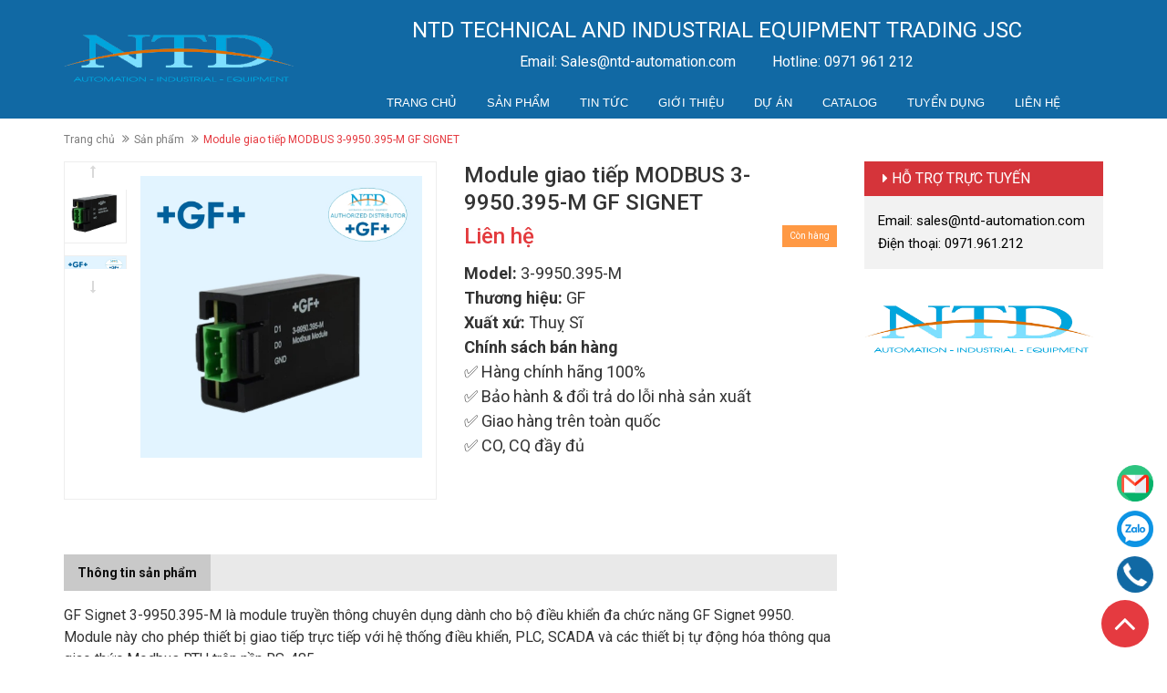

--- FILE ---
content_type: text/html; charset=utf-8
request_url: https://ntd-automation.com.vn/3-9950-395-m-gf
body_size: 24704
content:
<!DOCTYPE html>
<html lang="vi">
	<head>
		
		<meta charset="UTF-8" />
		<meta http-equiv="x-ua-compatible" content="ie=edge">
		<meta name="viewport" content="width=device-width, initial-scale=1, maximum-scale=1">
		<meta name="robots" content="noodp,index,follow" />
		<meta name="keywords" content="đang cập nhật">
		<meta name='revisit-after' content='1 days' />
		<title>Module giao tiếp MODBUS 3-9950.395-M GF SIGNET  NTD Automation</title>
		
		<meta name="description" content="3-9950.395-M GF l&#224; module truyền th&#244;ng chuy&#234;n dụng d&#224;nh cho bộ điều khiển 9950 GF. Với thiết kế dạng plug-in, m&#244; đun tự động nhận diện, cấu h&#236;nh nhanh">
		

		<link rel="canonical" href="https://ntd-automation.com.vn/3-9950-395-m-gf">
		<link rel="icon" href="//bizweb.dktcdn.net/100/332/095/themes/688470/assets/favicon.png?1764834497109" type="image/x-icon" />

		
<meta property="og:type" content="product">
<meta property="og:title" content="Module giao tiếp MODBUS 3-9950.395-M GF SIGNET">

<meta property="og:image" content="http://bizweb.dktcdn.net/thumb/grande/100/332/095/products/module-giao-tiep-modbus-3-9950-395-m-gf-signet.jpg?v=1764054402853">
<meta property="og:image:secure_url" content="https://bizweb.dktcdn.net/thumb/grande/100/332/095/products/module-giao-tiep-modbus-3-9950-395-m-gf-signet.jpg?v=1764054402853">

<meta property="og:image" content="http://bizweb.dktcdn.net/thumb/grande/100/332/095/products/9950-395-m.jpg?v=1764054399730">
<meta property="og:image:secure_url" content="https://bizweb.dktcdn.net/thumb/grande/100/332/095/products/9950-395-m.jpg?v=1764054399730">

<meta property="og:price:amount" content="0₫">
<meta property="og:price:currency" content="VND">


<meta property="og:description" content="3-9950.395-M GF l&#224; module truyền th&#244;ng chuy&#234;n dụng d&#224;nh cho bộ điều khiển 9950 GF. Với thiết kế dạng plug-in, m&#244; đun tự động nhận diện, cấu h&#236;nh nhanh">

<meta property="og:url" content="https://ntd-automation.com.vn/3-9950-395-m-gf">
<meta property="og:site_name" content="NTD Automation">
<meta property="og:type" content="website">
<meta property="og:title" content="Module giao tiếp MODBUS 3-9950.395-M GF SIGNET">
<meta property="og:image" content="http://bizweb.dktcdn.net/100/332/095/themes/688470/assets/logo.png?1764834497109">
<meta property="og:image:secure_url" content="https://bizweb.dktcdn.net/100/332/095/themes/688470/assets/logo.png?1764834497109">
		<script src="//bizweb.dktcdn.net/100/332/095/themes/688470/assets/jquery-1.11.3.min.js?1764834497109" type="text/javascript"></script>
		<script src="//bizweb.dktcdn.net/100/332/095/themes/688470/assets/bootstrap.min.js?1764834497109" type="text/javascript"></script>
		<script src="//bizweb.dktcdn.net/100/332/095/themes/688470/assets/owl.carousel.min.js?1764834497109" type="text/javascript"></script>
		<script src="//bizweb.dktcdn.net/100/332/095/themes/688470/assets/jquery.mmenu.all.min.js?1764834497109" type="text/javascript"></script>
		<script src="//bizweb.dktcdn.net/100/332/095/themes/688470/assets/jquery.fancybox.pack.js?1764834497109" type="text/javascript"></script>
		<script src="//bizweb.dktcdn.net/100/332/095/themes/688470/assets/jquery.magnific-popup.min.js?1764834497109" type="text/javascript"></script>
		<script src="//bizweb.dktcdn.net/100/332/095/themes/688470/assets/jgrowl.js?1764834497109" type="text/javascript"></script>
		<script src="//bizweb.dktcdn.net/assets/themes_support/api.jquery.js" type="text/javascript"></script>

		
		<script src="//bizweb.dktcdn.net/100/332/095/themes/688470/assets/jquery.flexslider-min.js?1764834497109" type="text/javascript"></script>
		<script src="//bizweb.dktcdn.net/100/332/095/themes/688470/assets/jquery.elevatezoom.js?1764834497109" type="text/javascript"></script>
		<script src="//bizweb.dktcdn.net/assets/themes_support/option-selectors.js" type="text/javascript"></script>
		

		
		<script src="//bizweb.dktcdn.net/100/332/095/themes/688470/assets/cs.script.js?1764834497109" type="text/javascript"></script>
		<script src="//bizweb.dktcdn.net/100/332/095/themes/688470/assets/main.js?1764834497109" type="text/javascript"></script>
		
		
		<link href="//bizweb.dktcdn.net/100/332/095/themes/688470/assets/bootstrap.min.css?1764834497109" rel="stylesheet" type="text/css" media="all" />
		<link href="//bizweb.dktcdn.net/100/332/095/themes/688470/assets/owl.carousel.css?1764834497109" rel="stylesheet" type="text/css" media="all" />
		<link href="//bizweb.dktcdn.net/100/332/095/themes/688470/assets/jquery.fancybox.css?1764834497109" rel="stylesheet" type="text/css" media="all" />
		<link href="//bizweb.dktcdn.net/100/332/095/themes/688470/assets/magnific-popup.css?1764834497109" rel="stylesheet" type="text/css" media="all" />
		<link href="//bizweb.dktcdn.net/100/332/095/themes/688470/assets/jgrowl.css?1764834497109" rel="stylesheet" type="text/css" media="all" />
		<link href="//bizweb.dktcdn.net/100/332/095/themes/688470/assets/jquery.mmenu.all.css?1764834497109" rel="stylesheet" type="text/css" media="all" />
		<link rel="stylesheet" href="//maxcdn.bootstrapcdn.com/font-awesome/4.4.0/css/font-awesome.min.css">
		<link href="//bizweb.dktcdn.net/100/332/095/themes/688470/assets/style.css?1764834497109" rel="stylesheet" type="text/css" media="all" />
		<link href="//bizweb.dktcdn.net/100/332/095/themes/688470/assets/responsive.css?1764834497109" rel="stylesheet" type="text/css" media="all" />
		<link href="//bizweb.dktcdn.net/100/332/095/themes/688470/assets/fix.scss.css?1764834497109" rel="stylesheet" type="text/css" media="all" />
		
		
		<link href='//fonts.googleapis.com/css?family=Roboto:400,300,500,700&subset=latin,vietnamese' rel='stylesheet' type='text/css'>
		<script>
	var Bizweb = Bizweb || {};
	Bizweb.store = 'tu-dong-hoa-ntd.mysapo.net';
	Bizweb.id = 332095;
	Bizweb.theme = {"id":688470,"name":"Ateck","role":"main"};
	Bizweb.template = 'product';
	if(!Bizweb.fbEventId)  Bizweb.fbEventId = 'xxxxxxxx-xxxx-4xxx-yxxx-xxxxxxxxxxxx'.replace(/[xy]/g, function (c) {
	var r = Math.random() * 16 | 0, v = c == 'x' ? r : (r & 0x3 | 0x8);
				return v.toString(16);
			});		
</script>
<script>
	(function () {
		function asyncLoad() {
			var urls = ["https://google-shopping.sapoapps.vn/conversion-tracker/global-tag/499.js?store=tu-dong-hoa-ntd.mysapo.net","https://google-shopping.sapoapps.vn/conversion-tracker/event-tag/499.js?store=tu-dong-hoa-ntd.mysapo.net","https://google-shopping-v2.sapoapps.vn/api/conversion-tracker/global-tag/4008?store=tu-dong-hoa-ntd.mysapo.net"];
			for (var i = 0; i < urls.length; i++) {
				var s = document.createElement('script');
				s.type = 'text/javascript';
				s.async = true;
				s.src = urls[i];
				var x = document.getElementsByTagName('script')[0];
				x.parentNode.insertBefore(s, x);
			}
		};
		window.attachEvent ? window.attachEvent('onload', asyncLoad) : window.addEventListener('load', asyncLoad, false);
	})();
</script>


<script>
	window.BizwebAnalytics = window.BizwebAnalytics || {};
	window.BizwebAnalytics.meta = window.BizwebAnalytics.meta || {};
	window.BizwebAnalytics.meta.currency = 'VND';
	window.BizwebAnalytics.tracking_url = '/s';

	var meta = {};
	
	meta.product = {"id": 21855777, "vendor": "GF", "name": "Module giao tiếp MODBUS 3-9950.395-M GF SIGNET",
	"type": "Thiết Bị Đo Lường Và Điều Khiển GF", "price": 0 };
	
	
	for (var attr in meta) {
	window.BizwebAnalytics.meta[attr] = meta[attr];
	}
</script>

	
		<script src="/dist/js/stats.min.js?v=96f2ff2"></script>
	



<!-- Google tag (gtag.js) -->
<script async src="https://www.googletagmanager.com/gtag/js?id=G-FTLYX247YE"></script>
<script>
  window.dataLayer = window.dataLayer || [];
  function gtag(){dataLayer.push(arguments);}
  gtag('js', new Date());

  gtag('config', 'G-FTLYX247YE');
</script>
<script>

	window.enabled_enhanced_ecommerce = false;

</script>

<script>

	try {
		gtag('event', 'view_item', {
			items: [
				{
					id: 21855777,
					name: "Module giao tiếp MODBUS 3-9950.395-M GF SIGNET",
					brand: "GF",
					category: "Thiết Bị Đo Lường Và Điều Khiển GF",
					variant: "Default Title",
					price: '0'
				}
			]
		});
	} catch(e) { console.error('ga script error', e);}

</script>






<script>
	var eventsListenerScript = document.createElement('script');
	eventsListenerScript.async = true;
	
	eventsListenerScript.src = "/dist/js/store_events_listener.min.js?v=8ee4227";
	
	document.getElementsByTagName('head')[0].appendChild(eventsListenerScript);
</script>






		
		<script type=application/ld+json>
    {
    "@context": "http://schema.org",
    "@type": "WebSite",
    "name": "NTD Automation",
    "alternateName": "NTD Automation",
    "url": "https://ntd-automation.com.vn/",
    "potentialAction": {
    "@type": "SearchAction",
    "target": "https://ntd-automation.com.vn/search?q={search_term_string}",
    "query-input": "required name=search_term_string"
    }
    }
</script>
		
		

	
	<script type="application/ld+json">
			{
			"@context": "http://schema.org",
			"@type": "BreadcrumbList",
			"itemListElement": 
			[
				{
					"@type": "ListItem",
					"position": 1,
					"item": 
					{
					  "@id": "https://ntd-automation.com.vn",
					  "name": "Trang chủ"
					}
				},
		  
				{
					"@type": "ListItem",
					"position": 2,
					"item": 
					{
					  "@id": "https://ntd-automation.com.vn/3-9950-395-m-gf",
					  "name": "Module giao tiếp MODBUS 3-9950.395-M GF SIGNET"
					}
				}
		  
			
		  
		  
		  
		  
		
			]
			}
	</script>
	



	
	
		</head>

	<body ontouchstart="">
		<div class="bg_mmenu">
			<div class="page">
				<header class="header">
	
	<div class="header-content">
		<div class="container">
			<div class="row">
				<div class="col-md-3 col-sm-4 col-xs-12">
					<a href="/" class="header-logo">
						<img src="//bizweb.dktcdn.net/100/332/095/themes/688470/assets/logo.png?1764834497109" alt="NTD Automation">
					</a>
				</div>
				<div class="col-md-9 col-sm-8 col-xs-12">
					
					
					<div class="header-content-right">
						<h2>NTD TECHNICAL AND INDUSTRIAL EQUIPMENT TRADING JSC</h2>
						<p>
							<span>Email: Sales@ntd-automation.com</span>
							<span class="hidden-xs">&nbsp;&nbsp;&nbsp;&nbsp;&nbsp;&nbsp;&nbsp;&nbsp;</span>
							<span>Hotline: 0971 961 212</span>
						</p>
					</div>
					
					<div class="main-nav hidden-sm hidden-xs">
						<div class="main-nav-content">
							<ul>
								
								
								<li class="">
									<a href="/">Trang chủ</a>
								</li>
								
								
								
								<li class="">
									<a href="/san-pham">Sản phẩm</a>
									<ul class="submenu">
										
										
										<li class="menu-sub-item">
											<a href="/m-system" class="menu-sub-link">M-SYSTEM</a>
											<ul>
												
												<li class="">
													<a href="/signal-conditioners">Signal Conditioner</a>
												</li>
												
												<li class="">
													<a href="/two-wire-signal-conditioners">Two-wire Signal Conditioners</a>
												</li>
												
												<li class="">
													<a href="/transduce-53u-54u-l53u-lsmt4-ltwt-ltpe">Power Transducers</a>
												</li>
												
												<li class="">
													<a href="/indicators-m-system">Indicators M-System</a>
												</li>
												
												<li class="">
													<a href="/tower-lights">Tower Lights</a>
												</li>
												
												<li class="">
													<a href="/limit-alarms">Limit Alarms</a>
												</li>
												
												<li class="">
													<a href="/gateway-remote-i-o">Gateway, Remote I/O</a>
												</li>
												
												<li class="">
													<a href="/paperless-recording-system">Paperless Recording System</a>
												</li>
												
												<li class="">
													<a href="/pc-recorder">PC Recorder</a>
												</li>
												
												<li class="">
													<a href="/web-data-loggers-1">Web Data Loggers</a>
												</li>
												
												<li class="">
													<a href="/electric-actuators-position-sensors">Electric Actuators & Position Sensors</a>
												</li>
												
												<li class="">
													<a href="/pid-control-components">PID Control Components</a>
												</li>
												
												<li class="">
													<a href="/ba-energy-monitoring-components">BA&Energy Monitoring Components</a>
												</li>
												
												<li class="">
													<a href="/temperature-controllers-1">Temperature Controllers</a>
												</li>
												
												<li class="">
													<a href="/electric-actuators-1">Electric Actuators</a>
												</li>
												
												<li class="">
													<a href="/lightning-surge-protectors">Lightning Surge Protectors</a>
												</li>
												
											</ul>
										</li>
										
										
										
										<li class="menu-sub-item">
											<a href="/yamari" class="menu-sub-link">Yamari</a>
											<ul>
												
												<li class="">
													<a href="/thermocouples">Thermocouples</a>
												</li>
												
												<li class="">
													<a href="/resistance-temperature-detectors">Resistance Temperature Detectors</a>
												</li>
												
												<li class="">
													<a href="/thermowells-1">Thermowells</a>
												</li>
												
												<li class="">
													<a href="/compensating-cable-duplex-wire">Compensating Cable/Duplex Wire</a>
												</li>
												
												<li class="">
													<a href="/microheaters-2">Microheaters</a>
												</li>
												
												<li class="">
													<a href="/other-products">Other Products</a>
												</li>
												
												<li class="">
													<a href="/applications">Applications</a>
												</li>
												
												<li class="">
													<a href="/accessories">Accessories Yamari</a>
												</li>
												
											</ul>
										</li>
										
										
										
										<li class="menu-sub-item">
											<a href="/azbil-yamatake" class="menu-sub-link">Azbil - Yamatake</a>
											<ul>
												
												<li class="">
													<a href="/pressure-gauges">Pressure gauges.</a>
												</li>
												
												<li class="">
													<a href="/flowmeters">Flowmeters</a>
												</li>
												
												<li class="">
													<a href="/level-gauges">Level gauges</a>
												</li>
												
												<li class="">
													<a href="/controllers-to-recorders">Controllers to recorders</a>
												</li>
												
												<li class="">
													<a href="/switches-and-sensors">Switches and sensors</a>
												</li>
												
												<li class="">
													<a href="/control-valves-and-actuator">Control valves and Actuator</a>
												</li>
												
												<li class="">
													<a href="/temperature-transmitters-thermal-sensors-and-humidity-sensors">Temperature transmitters, thermal sensors, and humidity sensors</a>
												</li>
												
												<li class="">
													<a href="/combustion-safety-and-control-systems">Combustion Safety and Control Systems</a>
												</li>
												
											</ul>
										</li>
										
										
										
										<li class="menu-sub-item">
											<a href="/honeywell" class="menu-sub-link">Honeywell</a>
											<ul>
												
												<li class="">
													<a href="/boiler-controls-commercial">Burner Controls</a>
												</li>
												
												<li class="">
													<a href="/ultraviolet">ULTRAVIOLETL</a>
												</li>
												
												<li class="">
													<a href="/recorder">RECORDER</a>
												</li>
												
												<li class="">
													<a href="/flame-monitoring">Flame Monitoring</a>
												</li>
												
												<li class="">
													<a href="/gas-valves-1">Gas Valves</a>
												</li>
												
												<li class="">
													<a href="/sensor-1">Sensor</a>
												</li>
												
												<li class="">
													<a href="/relays">Relays</a>
												</li>
												
												<li class="">
													<a href="/eclipse-1">ECLIPSE</a>
												</li>
												
												<li class="">
													<a href="/maxon">MAXON</a>
												</li>
												
												<li class="">
													<a href="/kromschroder">KROMSCHRODER</a>
												</li>
												
											</ul>
										</li>
										
										
										
										<li class="menu-sub-item">
											<a href="/solenoid-valves" class="menu-sub-link">Asco numatic</a>
											<ul>
												
												<li class="">
													<a href="/solenoid-valves">Solenoid Valves</a>
												</li>
												
												<li class="">
													<a href="/pneumatic-valves">Pneumatic Valves</a>
												</li>
												
												<li class="">
													<a href="/cylinders-actuators-numatics">Cylinders & Actuators - Numatics</a>
												</li>
												
												<li class="">
													<a href="/valve-monitoring-and-position-sensing">Valve Monitoring and Position Sensing</a>
												</li>
												
												<li class="">
													<a href="/asco-spool-valves">Valve Monitoring and Position Sensing</a>
												</li>
												
												<li class="">
													<a href="/asco-pressure-operated-valves">ASCO PRESSURE OPERATED VALVES</a>
												</li>
												
												<li class="">
													<a href="/asco-oil-gas-valves-atex">ASCO OIL & GAS VALVES (ATEX)</a>
												</li>
												
												<li class="">
													<a href="/asco-proportional-technology">ASCO Proportional Technology</a>
												</li>
												
												<li class="">
													<a href="/asco-manually-operated-valves">Asco Manually Operated Valves</a>
												</li>
												
												<li class="">
													<a href="/asco-pneumatic-accessories">Asco Pneumatic Accessories</a>
												</li>
												
												<li class="">
													<a href="/asco-numatics-valve-islands">ASCO Numatics Valve Islands</a>
												</li>
												
												<li class="">
													<a href="/asco-medical-and-analytical-valves">ASCO Medical and Analytical Valves</a>
												</li>
												
												<li class="">
													<a href="/sirai-solenoid-valves">Sirai Solenoid Valves</a>
												</li>
												
												<li class="">
													<a href="/drives-and-grippers">Drives and Grippers</a>
												</li>
												
												<li class="">
													<a href="/accessories-1">Accessories---Asco</a>
												</li>
												
											</ul>
										</li>
										
										
										
										<li class="menu-sub-item">
											<a href="/barksdale" class="menu-sub-link">Barksdale</a>
											<ul>
												
												<li class="">
													<a href="/valves">Valves</a>
												</li>
												
												<li class="">
													<a href="/pressure">Pressure</a>
												</li>
												
												<li class="">
													<a href="/iiot">IIoT</a>
												</li>
												
												<li class="">
													<a href="/air-suspension-valves">Air Suspension Valves</a>
												</li>
												
												<li class="">
													<a href="/regulators">Regulators</a>
												</li>
												
												<li class="">
													<a href="/temperature">Temperature</a>
												</li>
												
												<li class="">
													<a href="/dynalco-speed">Dynalco - Speed</a>
												</li>
												
												<li class="">
													<a href="/level-barksdale">Level Barksdale</a>
												</li>
												
											</ul>
										</li>
										
										
										
										<li class="">
											<a href="/marechal">Marechal</a>
										</li>
										
										
										
										<li class="">
											<a href="/ascon-technologic">Ascon technologic</a>
										</li>
										
										
										
										<li class="">
											<a href="/taik-electric">Taik - electric</a>
										</li>
										
										
										
										<li class="">
											<a href="/fantinelli">Fantinelli</a>
										</li>
										
										
										
										<li class="">
											<a href="/starrett">ECLIPSE - BURNER</a>
										</li>
										
										
										
										<li class="menu-sub-item">
											<a href="/nagano-keiki" class="menu-sub-link">NAGANO KEIKI</a>
											<ul>
												
												<li class="">
													<a href="/pressure-gauge">Pressure gauge</a>
												</li>
												
												<li class="">
													<a href="/pressure-switch">Pressure switch</a>
												</li>
												
												<li class="">
													<a href="/pressure-sensor">Pressure sensor</a>
												</li>
												
												<li class="">
													<a href="/digital-pressure-gauge">Digital pressure gauge</a>
												</li>
												
												<li class="">
													<a href="/temperature-gauge">Temperature gauge</a>
												</li>
												
												<li class="">
													<a href="/flow-heat-meter">Flow & Heat meter</a>
												</li>
												
											</ul>
										</li>
										
										
										
										<li class="menu-sub-item">
											<a href="/matsushima" class="menu-sub-link">MATSUSHIMA</a>
											<ul>
												
												<li class="">
													<a href="/continuous-level-measurement">CONTINUOUS LEVEL MEASUREMENT</a>
												</li>
												
												<li class="">
													<a href="/point-level-detection">POINT LEVEL DETECTION</a>
												</li>
												
												<li class="">
													<a href="/powder-measurement">POWDER MEASUREMENT</a>
												</li>
												
												<li class="">
													<a href="/belt-conveyor-protection">BELT CONVEYOR PROTECTION</a>
												</li>
												
												<li class="">
													<a href="/position-transmitter">POSITION TRANSMITTER</a>
												</li>
												
												<li class="">
													<a href="/actuator">ACTUATOR</a>
												</li>
												
												<li class="">
													<a href="/pull-cord-switch">PULL CORD SWITCH</a>
												</li>
												
												<li class="">
													<a href="/tilt-switch">TILT SWITCH</a>
												</li>
												
											</ul>
										</li>
										
										
										
										<li class="menu-sub-item">
											<a href="/topworx" class="menu-sub-link">TOPWORX</a>
											<ul>
												
												<li class="">
													<a href="/proximity-sensor-limit-switches">Proximity Sensor & Limit Switches</a>
												</li>
												
												<li class="">
													<a href="/controller-valve">Controller Valve</a>
												</li>
												
												<li class="">
													<a href="/flow-controls">Flow Controls</a>
												</li>
												
											</ul>
										</li>
										
										
										
										<li class="">
											<a href="/dkm-valve">DKM VALVE</a>
										</li>
										
										
										
										<li class="menu-sub-item">
											<a href="/maxon" class="menu-sub-link">MAXON</a>
											<ul>
												
												<li class="">
													<a href="/natural-gas-burners-dau-dot-ntd-phan-phoi">NATURAL GAS BURNERS - Đầu đốt khí tự nhiên</a>
												</li>
												
												<li class="">
													<a href="/oil-fired-burners-phan-phoi-boi-ntd">OIL-FIRED BURNERS - Đầu đốt lò</a>
												</li>
												
												<li class="">
													<a href="/ntd-phan-phoi-shut-off-valves">SHUT OFF VALVES</a>
												</li>
												
												<li class="">
													<a href="/ntd-phan-phoi-ratio-flow-control">RATIO & FLOW CONTROL -  RATIO & KIỂM SOÁT LƯU LƯỢNG</a>
												</li>
												
												<li class="">
													<a href="/ntd-phan-phoi-oil-flow-valve">OIL FLOW VALVE - VAN DÒNG DẦU</a>
												</li>
												
												<li class="">
													<a href="/industrial-burners">INDUSTRIAL BURNERS</a>
												</li>
												
												<li class="">
													<a href="/technor">MAXON - BURNER</a>
												</li>
												
												<li class="">
													<a href="/accessories-2">ACCESSORIES MAXON</a>
												</li>
												
											</ul>
										</li>
										
										
										
										<li class="menu-sub-item">
											<a href="/kromschroder" class="menu-sub-link">KROMSCHRODER</a>
											<ul>
												
												<li class="">
													<a href="/manual-valves-and-filters">MANUAL VALVES AND FILTERS</a>
												</li>
												
												<li class="">
													<a href="/pressure-regulators">PRESSURE REGULATORS</a>
												</li>
												
												<li class="">
													<a href="/valves-and-butterfly-valves">VALVES AND BUTTERFLY VALVES</a>
												</li>
												
												<li class="">
													<a href="/kromschroder-pressure-switches">PRESSURE SWITCHES</a>
												</li>
												
												<li class="">
													<a href="/combination-controls-and-moduline">COMBINATION CONTROLS AND MODULINE</a>
												</li>
												
												<li class="">
													<a href="/electronic-flame-detection-and-control">ELECTRONIC FLAME DETECTION AND CONTROL</a>
												</li>
												
												<li class="">
													<a href="/pilot-burners-and-burners">PILOT BURNERS AND BURNERS</a>
												</li>
												
												<li class="">
													<a href="/further-ignition-and-control-devices-1">FURTHER IGNITION- AND CONTROL DEVICES</a>
												</li>
												
												<li class="">
													<a href="/thermo-electrical-safety-devices">THERMO-ELECTRICAL SAFETY DEVICES</a>
												</li>
												
												<li class="">
													<a href="/kromschroder-accessories">ACCESSORIES</a>
												</li>
												
											</ul>
										</li>
										
										
										
										<li class="menu-sub-item">
											<a href="/optone" class="menu-sub-link">OPTONE</a>
											<ul>
												
												<li class="">
													<a href="/optone">Optical Modules</a>
												</li>
												
												<li class="">
													<a href="/optone">Media Converter</a>
												</li>
												
												<li class="">
													<a href="/optone">Fiber Ethernet Switch</a>
												</li>
												
												<li class="">
													<a href="/optone">PoE Fiber Switch</a>
												</li>
												
												<li class="">
													<a href="/optone">Industrial Ethernet Switch</a>
												</li>
												
												<li class="">
													<a href="/optone">Industrial PoE Switch</a>
												</li>
												
												<li class="">
													<a href="/optone">Video over Fiber</a>
												</li>
												
												<li class="">
													<a href="/optone">Fiber NIC</a>
												</li>
												
												<li class="">
													<a href="/optone">PLC Splitter</a>
												</li>
												
												<li class="">
													<a href="/optone">Active Optical Cable</a>
												</li>
												
												<li class="">
													<a href="/optone">Direct Attach Cable</a>
												</li>
												
												<li class="">
													<a href="/optone">CWDM Mux/Demux</a>
												</li>
												
											</ul>
										</li>
										
										
										
										<li class="menu-sub-item">
											<a href="/gf" class="menu-sub-link">GF</a>
											<ul>
												
												<li class="">
													<a href="/chlorine-analyzer-systems">Chlorine Analyzer Systems</a>
												</li>
												
												<li class="">
													<a href="/conductivity-resistivity">Conductivity / Resistivity</a>
												</li>
												
												<li class="">
													<a href="/dissolved-oxygen-do">Dissolved Oxygen (DO)</a>
												</li>
												
												<li class="">
													<a href="/flow">Flow</a>
												</li>
												
												<li class="">
													<a href="/level">Level</a>
												</li>
												
												<li class="">
													<a href="/ph-orp">pH/ORP</a>
												</li>
												
												<li class="">
													<a href="/temperature-sensors">Temperature Sensors GF+</a>
												</li>
												
												<li class="">
													<a href="/pressure-sensors">Pressure Sensors GF+</a>
												</li>
												
												<li class="">
													<a href="/transmitters-and-controllers">Transmitters and Controllers</a>
												</li>
												
												<li class="">
													<a href="/plastic-valves">Plastic Valves</a>
												</li>
												
												<li class="">
													<a href="/metal-valves-gf">Metal Valves GF+</a>
												</li>
												
												<li class="">
													<a href="/actuation-gf">Actuation GF+</a>
												</li>
												
											</ul>
										</li>
										
										
										
										<li class="menu-sub-item">
											<a href="/aventics" class="menu-sub-link">Aventics</a>
											<ul>
												
												<li class="">
													<a href="/aventics-pneumatic-connection-technologies">Aventics Pneumatic Connection Technologies</a>
												</li>
												
												<li class="">
													<a href="/aventics-electrical-connection-technologies">Aventics Electrical Connection Technologies</a>
												</li>
												
												<li class="">
													<a href="/aventics-sensors">Aventics Sensors</a>
												</li>
												
												<li class="">
													<a href="/aventics-vacuum-technologies">Aventics Vacuum Technologies</a>
												</li>
												
												<li class="">
													<a href="/aventics-compressed-air-preparation">Aventics Compressed Air Preparation</a>
												</li>
												
												<li class="">
													<a href="/aventics-flow-and-check-valves">Aventics Flow and Check Valves</a>
												</li>
												
												<li class="">
													<a href="/aventics-pressure-regulators">Aventics Pressure Regulators</a>
												</li>
												
												<li class="">
													<a href="/aventics-valves-and-valve-systems-iso">Aventics Valves and Valve Systems ISO</a>
												</li>
												
												<li class="">
													<a href="/aventics-cylinder-accessories">Aventics Cylinder Accessories</a>
												</li>
												
												<li class="">
													<a href="/aventics-valves-and-valve-systems">Aventics Valves and Valve Systems</a>
												</li>
												
												<li class="">
													<a href="/pneumatic-cylinders">Pneumatic Cylinders</a>
												</li>
												
											</ul>
										</li>
										
										
										
										<li class="">
											<a href="/durag">DURAG</a>
										</li>
										
										
										
										<li class="menu-sub-item">
											<a href="/alia" class="menu-sub-link">Alia</a>
											<ul>
												
												<li class="">
													<a href="/flowmeter">Flowmeter</a>
												</li>
												
												<li class="">
													<a href="/pressure-differential-pressure">Pressure & Differential Pressure</a>
												</li>
												
												<li class="">
													<a href="/temperature-humidity">Temperature & humidity</a>
												</li>
												
												<li class="">
													<a href="/liquid-level">Liquid Level</a>
												</li>
												
												<li class="">
													<a href="/panel-meter">Panel Meter</a>
												</li>
												
											</ul>
										</li>
										
										
										
										<li class="menu-sub-item">
											<a href="/parker" class="menu-sub-link">Parker</a>
											<ul>
												
												<li class="">
													<a href="/bom-parker">Bơm Parker</a>
												</li>
												
												<li class="">
													<a href="/bo-nguon-thuy-luc-va-he-thong-dieu-khien">Bộ nguồn thuỷ lực và hệ thống điều khiển</a>
												</li>
												
												<li class="">
													<a href="/loc-dieu-ap-boi-tron-frl-va-bo-say-khi">Lọc - Điều áp - Bôi trơn (FRL) và Bộ sấy khí</a>
												</li>
												
												<li class="">
													<a href="/loc-tach-va-lam-sach">Lọc, tách và làm sạch</a>
												</li>
												
												<li class="">
													<a href="/may-tao-khi">Máy tạo khí</a>
												</li>
												
												<li class="">
													<a href="/quan-ly-nhiet">Quản lý nhiệt</a>
												</li>
												
												<li class="">
													<a href="/dieu-ap-va-kiem-soat-luu-luong">Điều áp và kiểm soát lưu lượng</a>
												</li>
												
												<li class="">
													<a href="/van">Van</a>
												</li>
												
												<li class="">
													<a href="/may-say-hap-thu-parker-domnick-hunter">Máy sấy hấp thụ, Parker Domnick Hunter</a>
												</li>
												
											</ul>
										</li>
										
										
										
										<li class="menu-sub-item">
											<a href="/huba-control" class="menu-sub-link">Huba control</a>
											<ul>
												
												<li class="">
													<a href="/pressure-transmitter">Pressure transmitter</a>
												</li>
												
												<li class="">
													<a href="/differential-pressure-transmitter">Differential pressure transmitter</a>
												</li>
												
												<li class="">
													<a href="/electronic-pressure-switch">Electronic pressure switch</a>
												</li>
												
												<li class="">
													<a href="/mechanical-pressure-switch">Mechanical pressure switch</a>
												</li>
												
												<li class="">
													<a href="/pressure-level-transmitter">Pressure level transmitter</a>
												</li>
												
												<li class="">
													<a href="/vortex-flow-sensor">Vortex flow sensor</a>
												</li>
												
											</ul>
										</li>
										
										
										
										<li class="menu-sub-item">
											<a href="/ifm" class="menu-sub-link">IFM</a>
											<ul>
												
												<li class="">
													<a href="/sensors-ifm">Sensors IFM</a>
												</li>
												
												<li class="">
													<a href="/condition-monitoring">Condition monitoring</a>
												</li>
												
												<li class="">
													<a href="/image-processing-identification">Image processing / Identification</a>
												</li>
												
												<li class="">
													<a href="/safety-technology">Safety technology</a>
												</li>
												
												<li class="">
													<a href="/industrial-communication">Industrial communication</a>
												</li>
												
												<li class="">
													<a href="/io-link">IO-Link</a>
												</li>
												
												<li class="">
													<a href="/systems-for-mobile-machines">Systems for mobile machines</a>
												</li>
												
												<li class="">
													<a href="/display-operate-illuminate">Display / Operate / Illuminate</a>
												</li>
												
												<li class="">
													<a href="/iiot-solutions">IIoT solutions</a>
												</li>
												
												<li class="">
													<a href="/connection-technology">Connection technology</a>
												</li>
												
												<li class="">
													<a href="/power-supply">Power supply</a>
												</li>
												
												<li class="">
													<a href="/accessories-ifm">Accessories IFM</a>
												</li>
												
												<li class="">
													<a href="/">Spare part</a>
												</li>
												
											</ul>
										</li>
										
										
										
										<li class="menu-sub-item">
											<a href="/i-tork" class="menu-sub-link">i-Tork</a>
											<ul>
												
												<li class="">
													<a href="/itq-series">ITQ Series</a>
												</li>
												
												<li class="">
													<a href="/e-itq-series">E-ITQ Series</a>
												</li>
												
												<li class="">
													<a href="/iql-series">IQL Series</a>
												</li>
												
												<li class="">
													<a href="/its-series">ITS Series</a>
												</li>
												
												<li class="">
													<a href="/pds-series">PDS Series</a>
												</li>
												
												<li class="">
													<a href="/itm-series">ITM Series</a>
												</li>
												
												<li class="">
													<a href="/heavy-duty-series">Heavy-Duty Series</a>
												</li>
												
												<li class="">
													<a href="/automatic-valve">Automatic Valve</a>
												</li>
												
											</ul>
										</li>
										
										
										
										<li class="menu-sub-item">
											<a href="/ashcroft" class="menu-sub-link">ASHCROFT</a>
											<ul>
												
												<li class="">
													<a href="/temperature-instruments">Temperature Instruments</a>
												</li>
												
												<li class="">
													<a href="/test-instruments">Test Instruments</a>
												</li>
												
												<li class="">
													<a href="/pressure-instruments">Pressure Instruments</a>
												</li>
												
											</ul>
										</li>
										
										
										
										<li class="">
											<a href="/asco-numatic">Asco numatic Việt Nam</a>
										</li>
										
										
									</ul>
								</li>
								
								
								
								<li class="">
									<a href="/tin-tuc">Tin tức</a>
									<ul class="submenu">
										
										
										<li class="">
											<a href="/tin-tuc">Tin bài kỹ thuật</a>
										</li>
										
										
										
										<li class="">
											<a href="/tin-bai-cong-ty">Tin bài công ty</a>
										</li>
										
										
									</ul>
								</li>
								
								
								
								<li class="">
									<a href="/gioi-thieu">Giới thiệu</a>
								</li>
								
								
								
								<li class="">
									<a href="/du-an">Dự án</a>
								</li>
								
								
								
								<li class="">
									<a href="/catalog">Catalog</a>
								</li>
								
								
								
								<li class="">
									<a href="/tuyen-dung">Tuyển dụng</a>
								</li>
								
								
								
								<li class="">
									<a href="/lien-he">Liên hệ</a>
								</li>
								
								
							</ul>
						</div>
					</div>
				</div>
			</div>
		</div>
	</div>
</header>


<div class="hidden">
	<nav id="menu">
		<ul class="menu__list">
			
			
			<li class="">
				<a href="/">Trang chủ</a>
			</li>
			
			
			
			<li class="menu__item">
				<a href="/san-pham">Sản phẩm</a>
				<ul class="">
					
					
					<li class="menu-sub__item">
						<a href="/m-system" class="menu-sub__link">M-SYSTEM</a>
						<ul>
							
							<li class="">
								<a href="/signal-conditioners">Signal Conditioner</a>
							</li>
							
							<li class="">
								<a href="/two-wire-signal-conditioners">Two-wire Signal Conditioners</a>
							</li>
							
							<li class="">
								<a href="/transduce-53u-54u-l53u-lsmt4-ltwt-ltpe">Power Transducers</a>
							</li>
							
							<li class="">
								<a href="/indicators-m-system">Indicators M-System</a>
							</li>
							
							<li class="">
								<a href="/tower-lights">Tower Lights</a>
							</li>
							
							<li class="">
								<a href="/limit-alarms">Limit Alarms</a>
							</li>
							
							<li class="">
								<a href="/gateway-remote-i-o">Gateway, Remote I/O</a>
							</li>
							
							<li class="">
								<a href="/paperless-recording-system">Paperless Recording System</a>
							</li>
							
							<li class="">
								<a href="/pc-recorder">PC Recorder</a>
							</li>
							
							<li class="">
								<a href="/web-data-loggers-1">Web Data Loggers</a>
							</li>
							
							<li class="">
								<a href="/electric-actuators-position-sensors">Electric Actuators & Position Sensors</a>
							</li>
							
							<li class="">
								<a href="/pid-control-components">PID Control Components</a>
							</li>
							
							<li class="">
								<a href="/ba-energy-monitoring-components">BA&Energy Monitoring Components</a>
							</li>
							
							<li class="">
								<a href="/temperature-controllers-1">Temperature Controllers</a>
							</li>
							
							<li class="">
								<a href="/electric-actuators-1">Electric Actuators</a>
							</li>
							
							<li class="">
								<a href="/lightning-surge-protectors">Lightning Surge Protectors</a>
							</li>
							
						</ul>
					</li>
					
					
					
					<li class="menu-sub__item">
						<a href="/yamari" class="menu-sub__link">Yamari</a>
						<ul>
							
							<li class="">
								<a href="/thermocouples">Thermocouples</a>
							</li>
							
							<li class="">
								<a href="/resistance-temperature-detectors">Resistance Temperature Detectors</a>
							</li>
							
							<li class="">
								<a href="/thermowells-1">Thermowells</a>
							</li>
							
							<li class="">
								<a href="/compensating-cable-duplex-wire">Compensating Cable/Duplex Wire</a>
							</li>
							
							<li class="">
								<a href="/microheaters-2">Microheaters</a>
							</li>
							
							<li class="">
								<a href="/other-products">Other Products</a>
							</li>
							
							<li class="">
								<a href="/applications">Applications</a>
							</li>
							
							<li class="">
								<a href="/accessories">Accessories Yamari</a>
							</li>
							
						</ul>
					</li>
					
					
					
					<li class="menu-sub__item">
						<a href="/azbil-yamatake" class="menu-sub__link">Azbil - Yamatake</a>
						<ul>
							
							<li class="">
								<a href="/pressure-gauges">Pressure gauges.</a>
							</li>
							
							<li class="">
								<a href="/flowmeters">Flowmeters</a>
							</li>
							
							<li class="">
								<a href="/level-gauges">Level gauges</a>
							</li>
							
							<li class="">
								<a href="/controllers-to-recorders">Controllers to recorders</a>
							</li>
							
							<li class="">
								<a href="/switches-and-sensors">Switches and sensors</a>
							</li>
							
							<li class="">
								<a href="/control-valves-and-actuator">Control valves and Actuator</a>
							</li>
							
							<li class="">
								<a href="/temperature-transmitters-thermal-sensors-and-humidity-sensors">Temperature transmitters, thermal sensors, and humidity sensors</a>
							</li>
							
							<li class="">
								<a href="/combustion-safety-and-control-systems">Combustion Safety and Control Systems</a>
							</li>
							
						</ul>
					</li>
					
					
					
					<li class="menu-sub__item">
						<a href="/honeywell" class="menu-sub__link">Honeywell</a>
						<ul>
							
							<li class="">
								<a href="/boiler-controls-commercial">Burner Controls</a>
							</li>
							
							<li class="">
								<a href="/ultraviolet">ULTRAVIOLETL</a>
							</li>
							
							<li class="">
								<a href="/recorder">RECORDER</a>
							</li>
							
							<li class="">
								<a href="/flame-monitoring">Flame Monitoring</a>
							</li>
							
							<li class="">
								<a href="/gas-valves-1">Gas Valves</a>
							</li>
							
							<li class="">
								<a href="/sensor-1">Sensor</a>
							</li>
							
							<li class="">
								<a href="/relays">Relays</a>
							</li>
							
							<li class="">
								<a href="/eclipse-1">ECLIPSE</a>
							</li>
							
							<li class="">
								<a href="/maxon">MAXON</a>
							</li>
							
							<li class="">
								<a href="/kromschroder">KROMSCHRODER</a>
							</li>
							
						</ul>
					</li>
					
					
					
					<li class="menu-sub__item">
						<a href="/solenoid-valves" class="menu-sub__link">Asco numatic</a>
						<ul>
							
							<li class="">
								<a href="/solenoid-valves">Solenoid Valves</a>
							</li>
							
							<li class="">
								<a href="/pneumatic-valves">Pneumatic Valves</a>
							</li>
							
							<li class="">
								<a href="/cylinders-actuators-numatics">Cylinders & Actuators - Numatics</a>
							</li>
							
							<li class="">
								<a href="/valve-monitoring-and-position-sensing">Valve Monitoring and Position Sensing</a>
							</li>
							
							<li class="">
								<a href="/asco-spool-valves">Valve Monitoring and Position Sensing</a>
							</li>
							
							<li class="">
								<a href="/asco-pressure-operated-valves">ASCO PRESSURE OPERATED VALVES</a>
							</li>
							
							<li class="">
								<a href="/asco-oil-gas-valves-atex">ASCO OIL & GAS VALVES (ATEX)</a>
							</li>
							
							<li class="">
								<a href="/asco-proportional-technology">ASCO Proportional Technology</a>
							</li>
							
							<li class="">
								<a href="/asco-manually-operated-valves">Asco Manually Operated Valves</a>
							</li>
							
							<li class="">
								<a href="/asco-pneumatic-accessories">Asco Pneumatic Accessories</a>
							</li>
							
							<li class="">
								<a href="/asco-numatics-valve-islands">ASCO Numatics Valve Islands</a>
							</li>
							
							<li class="">
								<a href="/asco-medical-and-analytical-valves">ASCO Medical and Analytical Valves</a>
							</li>
							
							<li class="">
								<a href="/sirai-solenoid-valves">Sirai Solenoid Valves</a>
							</li>
							
							<li class="">
								<a href="/drives-and-grippers">Drives and Grippers</a>
							</li>
							
							<li class="">
								<a href="/accessories-1">Accessories---Asco</a>
							</li>
							
						</ul>
					</li>
					
					
					
					<li class="menu-sub__item">
						<a href="/barksdale" class="menu-sub__link">Barksdale</a>
						<ul>
							
							<li class="">
								<a href="/valves">Valves</a>
							</li>
							
							<li class="">
								<a href="/pressure">Pressure</a>
							</li>
							
							<li class="">
								<a href="/iiot">IIoT</a>
							</li>
							
							<li class="">
								<a href="/air-suspension-valves">Air Suspension Valves</a>
							</li>
							
							<li class="">
								<a href="/regulators">Regulators</a>
							</li>
							
							<li class="">
								<a href="/temperature">Temperature</a>
							</li>
							
							<li class="">
								<a href="/dynalco-speed">Dynalco - Speed</a>
							</li>
							
							<li class="">
								<a href="/level-barksdale">Level Barksdale</a>
							</li>
							
						</ul>
					</li>
					
					
					
					<li class="">
						<a href="/marechal">Marechal</a>
					</li>
					
					
					
					<li class="">
						<a href="/ascon-technologic">Ascon technologic</a>
					</li>
					
					
					
					<li class="">
						<a href="/taik-electric">Taik - electric</a>
					</li>
					
					
					
					<li class="">
						<a href="/fantinelli">Fantinelli</a>
					</li>
					
					
					
					<li class="">
						<a href="/starrett">ECLIPSE - BURNER</a>
					</li>
					
					
					
					<li class="menu-sub__item">
						<a href="/nagano-keiki" class="menu-sub__link">NAGANO KEIKI</a>
						<ul>
							
							<li class="">
								<a href="/pressure-gauge">Pressure gauge</a>
							</li>
							
							<li class="">
								<a href="/pressure-switch">Pressure switch</a>
							</li>
							
							<li class="">
								<a href="/pressure-sensor">Pressure sensor</a>
							</li>
							
							<li class="">
								<a href="/digital-pressure-gauge">Digital pressure gauge</a>
							</li>
							
							<li class="">
								<a href="/temperature-gauge">Temperature gauge</a>
							</li>
							
							<li class="">
								<a href="/flow-heat-meter">Flow & Heat meter</a>
							</li>
							
						</ul>
					</li>
					
					
					
					<li class="menu-sub__item">
						<a href="/matsushima" class="menu-sub__link">MATSUSHIMA</a>
						<ul>
							
							<li class="">
								<a href="/continuous-level-measurement">CONTINUOUS LEVEL MEASUREMENT</a>
							</li>
							
							<li class="">
								<a href="/point-level-detection">POINT LEVEL DETECTION</a>
							</li>
							
							<li class="">
								<a href="/powder-measurement">POWDER MEASUREMENT</a>
							</li>
							
							<li class="">
								<a href="/belt-conveyor-protection">BELT CONVEYOR PROTECTION</a>
							</li>
							
							<li class="">
								<a href="/position-transmitter">POSITION TRANSMITTER</a>
							</li>
							
							<li class="">
								<a href="/actuator">ACTUATOR</a>
							</li>
							
							<li class="">
								<a href="/pull-cord-switch">PULL CORD SWITCH</a>
							</li>
							
							<li class="">
								<a href="/tilt-switch">TILT SWITCH</a>
							</li>
							
						</ul>
					</li>
					
					
					
					<li class="menu-sub__item">
						<a href="/topworx" class="menu-sub__link">TOPWORX</a>
						<ul>
							
							<li class="">
								<a href="/proximity-sensor-limit-switches">Proximity Sensor & Limit Switches</a>
							</li>
							
							<li class="">
								<a href="/controller-valve">Controller Valve</a>
							</li>
							
							<li class="">
								<a href="/flow-controls">Flow Controls</a>
							</li>
							
						</ul>
					</li>
					
					
					
					<li class="">
						<a href="/dkm-valve">DKM VALVE</a>
					</li>
					
					
					
					<li class="menu-sub__item">
						<a href="/maxon" class="menu-sub__link">MAXON</a>
						<ul>
							
							<li class="">
								<a href="/natural-gas-burners-dau-dot-ntd-phan-phoi">NATURAL GAS BURNERS - Đầu đốt khí tự nhiên</a>
							</li>
							
							<li class="">
								<a href="/oil-fired-burners-phan-phoi-boi-ntd">OIL-FIRED BURNERS - Đầu đốt lò</a>
							</li>
							
							<li class="">
								<a href="/ntd-phan-phoi-shut-off-valves">SHUT OFF VALVES</a>
							</li>
							
							<li class="">
								<a href="/ntd-phan-phoi-ratio-flow-control">RATIO & FLOW CONTROL -  RATIO & KIỂM SOÁT LƯU LƯỢNG</a>
							</li>
							
							<li class="">
								<a href="/ntd-phan-phoi-oil-flow-valve">OIL FLOW VALVE - VAN DÒNG DẦU</a>
							</li>
							
							<li class="">
								<a href="/industrial-burners">INDUSTRIAL BURNERS</a>
							</li>
							
							<li class="">
								<a href="/technor">MAXON - BURNER</a>
							</li>
							
							<li class="">
								<a href="/accessories-2">ACCESSORIES MAXON</a>
							</li>
							
						</ul>
					</li>
					
					
					
					<li class="menu-sub__item">
						<a href="/kromschroder" class="menu-sub__link">KROMSCHRODER</a>
						<ul>
							
							<li class="">
								<a href="/manual-valves-and-filters">MANUAL VALVES AND FILTERS</a>
							</li>
							
							<li class="">
								<a href="/pressure-regulators">PRESSURE REGULATORS</a>
							</li>
							
							<li class="">
								<a href="/valves-and-butterfly-valves">VALVES AND BUTTERFLY VALVES</a>
							</li>
							
							<li class="">
								<a href="/kromschroder-pressure-switches">PRESSURE SWITCHES</a>
							</li>
							
							<li class="">
								<a href="/combination-controls-and-moduline">COMBINATION CONTROLS AND MODULINE</a>
							</li>
							
							<li class="">
								<a href="/electronic-flame-detection-and-control">ELECTRONIC FLAME DETECTION AND CONTROL</a>
							</li>
							
							<li class="">
								<a href="/pilot-burners-and-burners">PILOT BURNERS AND BURNERS</a>
							</li>
							
							<li class="">
								<a href="/further-ignition-and-control-devices-1">FURTHER IGNITION- AND CONTROL DEVICES</a>
							</li>
							
							<li class="">
								<a href="/thermo-electrical-safety-devices">THERMO-ELECTRICAL SAFETY DEVICES</a>
							</li>
							
							<li class="">
								<a href="/kromschroder-accessories">ACCESSORIES</a>
							</li>
							
						</ul>
					</li>
					
					
					
					<li class="menu-sub__item">
						<a href="/optone" class="menu-sub__link">OPTONE</a>
						<ul>
							
							<li class="">
								<a href="/optone">Optical Modules</a>
							</li>
							
							<li class="">
								<a href="/optone">Media Converter</a>
							</li>
							
							<li class="">
								<a href="/optone">Fiber Ethernet Switch</a>
							</li>
							
							<li class="">
								<a href="/optone">PoE Fiber Switch</a>
							</li>
							
							<li class="">
								<a href="/optone">Industrial Ethernet Switch</a>
							</li>
							
							<li class="">
								<a href="/optone">Industrial PoE Switch</a>
							</li>
							
							<li class="">
								<a href="/optone">Video over Fiber</a>
							</li>
							
							<li class="">
								<a href="/optone">Fiber NIC</a>
							</li>
							
							<li class="">
								<a href="/optone">PLC Splitter</a>
							</li>
							
							<li class="">
								<a href="/optone">Active Optical Cable</a>
							</li>
							
							<li class="">
								<a href="/optone">Direct Attach Cable</a>
							</li>
							
							<li class="">
								<a href="/optone">CWDM Mux/Demux</a>
							</li>
							
						</ul>
					</li>
					
					
					
					<li class="menu-sub__item">
						<a href="/gf" class="menu-sub__link">GF</a>
						<ul>
							
							<li class="">
								<a href="/chlorine-analyzer-systems">Chlorine Analyzer Systems</a>
							</li>
							
							<li class="">
								<a href="/conductivity-resistivity">Conductivity / Resistivity</a>
							</li>
							
							<li class="">
								<a href="/dissolved-oxygen-do">Dissolved Oxygen (DO)</a>
							</li>
							
							<li class="">
								<a href="/flow">Flow</a>
							</li>
							
							<li class="">
								<a href="/level">Level</a>
							</li>
							
							<li class="">
								<a href="/ph-orp">pH/ORP</a>
							</li>
							
							<li class="">
								<a href="/temperature-sensors">Temperature Sensors GF+</a>
							</li>
							
							<li class="">
								<a href="/pressure-sensors">Pressure Sensors GF+</a>
							</li>
							
							<li class="">
								<a href="/transmitters-and-controllers">Transmitters and Controllers</a>
							</li>
							
							<li class="">
								<a href="/plastic-valves">Plastic Valves</a>
							</li>
							
							<li class="">
								<a href="/metal-valves-gf">Metal Valves GF+</a>
							</li>
							
							<li class="">
								<a href="/actuation-gf">Actuation GF+</a>
							</li>
							
						</ul>
					</li>
					
					
					
					<li class="menu-sub__item">
						<a href="/aventics" class="menu-sub__link">Aventics</a>
						<ul>
							
							<li class="">
								<a href="/aventics-pneumatic-connection-technologies">Aventics Pneumatic Connection Technologies</a>
							</li>
							
							<li class="">
								<a href="/aventics-electrical-connection-technologies">Aventics Electrical Connection Technologies</a>
							</li>
							
							<li class="">
								<a href="/aventics-sensors">Aventics Sensors</a>
							</li>
							
							<li class="">
								<a href="/aventics-vacuum-technologies">Aventics Vacuum Technologies</a>
							</li>
							
							<li class="">
								<a href="/aventics-compressed-air-preparation">Aventics Compressed Air Preparation</a>
							</li>
							
							<li class="">
								<a href="/aventics-flow-and-check-valves">Aventics Flow and Check Valves</a>
							</li>
							
							<li class="">
								<a href="/aventics-pressure-regulators">Aventics Pressure Regulators</a>
							</li>
							
							<li class="">
								<a href="/aventics-valves-and-valve-systems-iso">Aventics Valves and Valve Systems ISO</a>
							</li>
							
							<li class="">
								<a href="/aventics-cylinder-accessories">Aventics Cylinder Accessories</a>
							</li>
							
							<li class="">
								<a href="/aventics-valves-and-valve-systems">Aventics Valves and Valve Systems</a>
							</li>
							
							<li class="">
								<a href="/pneumatic-cylinders">Pneumatic Cylinders</a>
							</li>
							
						</ul>
					</li>
					
					
					
					<li class="">
						<a href="/durag">DURAG</a>
					</li>
					
					
					
					<li class="menu-sub__item">
						<a href="/alia" class="menu-sub__link">Alia</a>
						<ul>
							
							<li class="">
								<a href="/flowmeter">Flowmeter</a>
							</li>
							
							<li class="">
								<a href="/pressure-differential-pressure">Pressure & Differential Pressure</a>
							</li>
							
							<li class="">
								<a href="/temperature-humidity">Temperature & humidity</a>
							</li>
							
							<li class="">
								<a href="/liquid-level">Liquid Level</a>
							</li>
							
							<li class="">
								<a href="/panel-meter">Panel Meter</a>
							</li>
							
						</ul>
					</li>
					
					
					
					<li class="menu-sub__item">
						<a href="/parker" class="menu-sub__link">Parker</a>
						<ul>
							
							<li class="">
								<a href="/bom-parker">Bơm Parker</a>
							</li>
							
							<li class="">
								<a href="/bo-nguon-thuy-luc-va-he-thong-dieu-khien">Bộ nguồn thuỷ lực và hệ thống điều khiển</a>
							</li>
							
							<li class="">
								<a href="/loc-dieu-ap-boi-tron-frl-va-bo-say-khi">Lọc - Điều áp - Bôi trơn (FRL) và Bộ sấy khí</a>
							</li>
							
							<li class="">
								<a href="/loc-tach-va-lam-sach">Lọc, tách và làm sạch</a>
							</li>
							
							<li class="">
								<a href="/may-tao-khi">Máy tạo khí</a>
							</li>
							
							<li class="">
								<a href="/quan-ly-nhiet">Quản lý nhiệt</a>
							</li>
							
							<li class="">
								<a href="/dieu-ap-va-kiem-soat-luu-luong">Điều áp và kiểm soát lưu lượng</a>
							</li>
							
							<li class="">
								<a href="/van">Van</a>
							</li>
							
							<li class="">
								<a href="/may-say-hap-thu-parker-domnick-hunter">Máy sấy hấp thụ, Parker Domnick Hunter</a>
							</li>
							
						</ul>
					</li>
					
					
					
					<li class="menu-sub__item">
						<a href="/huba-control" class="menu-sub__link">Huba control</a>
						<ul>
							
							<li class="">
								<a href="/pressure-transmitter">Pressure transmitter</a>
							</li>
							
							<li class="">
								<a href="/differential-pressure-transmitter">Differential pressure transmitter</a>
							</li>
							
							<li class="">
								<a href="/electronic-pressure-switch">Electronic pressure switch</a>
							</li>
							
							<li class="">
								<a href="/mechanical-pressure-switch">Mechanical pressure switch</a>
							</li>
							
							<li class="">
								<a href="/pressure-level-transmitter">Pressure level transmitter</a>
							</li>
							
							<li class="">
								<a href="/vortex-flow-sensor">Vortex flow sensor</a>
							</li>
							
						</ul>
					</li>
					
					
					
					<li class="menu-sub__item">
						<a href="/ifm" class="menu-sub__link">IFM</a>
						<ul>
							
							<li class="">
								<a href="/sensors-ifm">Sensors IFM</a>
							</li>
							
							<li class="">
								<a href="/condition-monitoring">Condition monitoring</a>
							</li>
							
							<li class="">
								<a href="/image-processing-identification">Image processing / Identification</a>
							</li>
							
							<li class="">
								<a href="/safety-technology">Safety technology</a>
							</li>
							
							<li class="">
								<a href="/industrial-communication">Industrial communication</a>
							</li>
							
							<li class="">
								<a href="/io-link">IO-Link</a>
							</li>
							
							<li class="">
								<a href="/systems-for-mobile-machines">Systems for mobile machines</a>
							</li>
							
							<li class="">
								<a href="/display-operate-illuminate">Display / Operate / Illuminate</a>
							</li>
							
							<li class="">
								<a href="/iiot-solutions">IIoT solutions</a>
							</li>
							
							<li class="">
								<a href="/connection-technology">Connection technology</a>
							</li>
							
							<li class="">
								<a href="/power-supply">Power supply</a>
							</li>
							
							<li class="">
								<a href="/accessories-ifm">Accessories IFM</a>
							</li>
							
							<li class="">
								<a href="/">Spare part</a>
							</li>
							
						</ul>
					</li>
					
					
					
					<li class="menu-sub__item">
						<a href="/i-tork" class="menu-sub__link">i-Tork</a>
						<ul>
							
							<li class="">
								<a href="/itq-series">ITQ Series</a>
							</li>
							
							<li class="">
								<a href="/e-itq-series">E-ITQ Series</a>
							</li>
							
							<li class="">
								<a href="/iql-series">IQL Series</a>
							</li>
							
							<li class="">
								<a href="/its-series">ITS Series</a>
							</li>
							
							<li class="">
								<a href="/pds-series">PDS Series</a>
							</li>
							
							<li class="">
								<a href="/itm-series">ITM Series</a>
							</li>
							
							<li class="">
								<a href="/heavy-duty-series">Heavy-Duty Series</a>
							</li>
							
							<li class="">
								<a href="/automatic-valve">Automatic Valve</a>
							</li>
							
						</ul>
					</li>
					
					
					
					<li class="menu-sub__item">
						<a href="/ashcroft" class="menu-sub__link">ASHCROFT</a>
						<ul>
							
							<li class="">
								<a href="/temperature-instruments">Temperature Instruments</a>
							</li>
							
							<li class="">
								<a href="/test-instruments">Test Instruments</a>
							</li>
							
							<li class="">
								<a href="/pressure-instruments">Pressure Instruments</a>
							</li>
							
						</ul>
					</li>
					
					
					
					<li class="">
						<a href="/asco-numatic">Asco numatic Việt Nam</a>
					</li>
					
					
				</ul>
			</li>
			
			
			
			<li class="menu__item">
				<a href="/tin-tuc">Tin tức</a>
				<ul class="">
					
					
					<li class="">
						<a href="/tin-tuc">Tin bài kỹ thuật</a>
					</li>
					
					
					
					<li class="">
						<a href="/tin-bai-cong-ty">Tin bài công ty</a>
					</li>
					
					
				</ul>
			</li>
			
			
			
			<li class="">
				<a href="/gioi-thieu">Giới thiệu</a>
			</li>
			
			
			
			<li class="">
				<a href="/du-an">Dự án</a>
			</li>
			
			
			
			<li class="">
				<a href="/catalog">Catalog</a>
			</li>
			
			
			
			<li class="">
				<a href="/tuyen-dung">Tuyển dụng</a>
			</li>
			
			
			
			<li class="">
				<a href="/lien-he">Liên hệ</a>
			</li>
			
			
		</ul>
	</nav>
</div>
<div id="add_succes" style="display:none;">
	<p><i class="fa fa-check fa-2x"></i>Thêm sản phẩm thành công</p>
</div>
<script>
	Bizweb.getCart(loadCart);
	function loadCart(cart) {
		var html = "";
		for (i = 0; i < cart.items.length; i++) {
			html += "<li>";
			html += "<a class='cm-image' href='" + cart.items[i].url + "' title='" + cart.items[i].name + "'><img alt='" + cart.items[i].name + "' src='" + cart.items[i].image + "' width='80'></a>";
			html += "<p class='cm-name'><a href='" + cart.items[i].url + "' title='" + cart.items[i].name + "'>" + cart.items[i].name + "</a></p>";
			html += "<p class='cm-price'>" + Bizweb.formatMoney(cart.items[i].price, '{{amount_no_decimals_with_comma_separator}}₫') + "<span href='javascript:void(0);' class='pull-right fa fa-remove' title='Loại bỏ SP' onclick='Bizweb.removeItem(" + cart.items[i].variant_id + " , removeCart)'></span></p>";
			html += "</li>";
		}
		$(".cart-icon").html(cart.item_count + " sản phẩm");
		$(".cart-mini ul").html(html);
		$(".cart-mini-total-money").html("Tổng tiền: " + Bizweb.formatMoney(cart.total_price, '{{amount_no_decimals_with_comma_separator}}₫'));
	}
	function removeCart(cart) {
		Bizweb.getCart(loadCart);
	}
	function cartItem(addItem) {
		$("#add_succes").fancybox({
			minWidth: 250,
			minHeight: 50,
			afterShow: function(){
				setTimeout( function() {$.fancybox.close(); },3000);
			},
			afterClose: function(){
				clearTimeout( );
			}
		});

		$("#add_succes").trigger('click');
		Bizweb.getCart(loadCart);
	}
</script>
				<!-- Main Breadcrumb -->
<div class="main-breadcrumb">
	<div class="container">
		<div class="row">
			<div class="col-lg-12">
				<ol class="breadcrumb">
					<li><a href="/">Trang chủ</a></li>
					
					<li><a href="/san-pham">Sản phẩm</a></li>
					
					<li class="active">Module giao tiếp MODBUS 3-9950.395-M GF SIGNET</li>
				</ol>
			</div>
		</div>
	</div>
</div>
<!-- End Main Breadcrumb -->
<!-- Main Content -->
<div class="main-content">
	<div class="container">
		<div class="row">
			<div class="col-md-9">
				<div class="pd-top">
					<div class="row">
						<meta itemprop="category" content="Sản phẩm">
	<meta itemprop="url" content="//ntd-automation.com.vn/3-9950-395-m-gf">
	<meta itemprop="name" content="Module giao tiếp MODBUS 3-9950.395-M GF SIGNET">
	<meta itemprop="image" content="http://bizweb.dktcdn.net/thumb/grande/100/332/095/products/module-giao-tiep-modbus-3-9950-395-m-gf-signet.jpg?v=1764054402853">
	<meta itemprop="description" content="Model:&nbsp;3-9950.395-M
Thương hiệu:&nbsp;GF
Xuất xứ:&nbsp;Thuỵ Sĩ
Chính sách bán hàng
✅ Hàng chính hãng 100%
✅ Bảo hành &amp; đổi trả do lỗi nhà sản xuất
✅ Giao hàng trên toàn quốc
✅ CO, CQ đầy đủ">
	<div class="d-none" itemprop="brand" itemtype="https://schema.org/Brand" itemscope>
		<meta itemprop="name" content="GF" />
	</div>

	<meta itemprop="model" content="">
	<div class="d-none hidden" itemprop="offers" itemscope itemtype="http://schema.org/Offer">
		<div class="inventory_quantity hidden" itemscope itemtype="http://schema.org/ItemAvailability">
			<span class="a-stock" itemprop="supersededBy">
				Còn hàng
			</span>
		</div>
		<link itemprop="availability" href="http://schema.org/InStock">
		<meta itemprop="priceCurrency" content="VND">
		<meta itemprop="price" content="0">
		<meta itemprop="url" content="https://ntd-automation.com.vn/3-9950-395-m-gf">
		<span itemprop="UnitPriceSpecification" itemscope itemtype="https://schema.org/Downpayment">
			<meta itemprop="priceType" content="0">
		</span>
		<meta itemprop="priceValidUntil" content="2099-01-01">

		<div itemprop="shippingDetails" itemtype="https://schema.org/OfferShippingDetails" itemscope>
			<div itemprop="shippingRate" itemtype="https://schema.org/MonetaryAmount" itemscope>
				<meta itemprop="value" content="3.49" />
				<meta itemprop="currency" content="USD" />
			</div>
			<div itemprop="shippingDestination" itemtype="https://schema.org/DefinedRegion" itemscope>
				<meta itemprop="addressCountry" content="US" />
			</div>
			<div itemprop="deliveryTime" itemtype="https://schema.org/ShippingDeliveryTime" itemscope>
				<div itemprop="handlingTime" itemtype="https://schema.org/QuantitativeValue" itemscope>
					<meta itemprop="minValue" content="0" />
					<meta itemprop="maxValue" content="1" />
					<meta itemprop="unitCode" content="DAY" />
				</div>
				<div itemprop="transitTime" itemtype="https://schema.org/QuantitativeValue" itemscope>
					<meta itemprop="minValue" content="1" />
					<meta itemprop="maxValue" content="5" />
					<meta itemprop="unitCode" content="DAY" />
				</div>
			</div>

		</div>
		<div itemprop="hasMerchantReturnPolicy" itemtype="https://schema.org/MerchantReturnPolicy" itemscope>
			<meta itemprop="applicableCountry" content="EE" />
			<meta itemprop="returnPolicyCategory" content="https://schema.org/MerchantReturnFiniteReturnWindow" />
			<meta itemprop="merchantReturnDays" content="30" />
			<meta itemprop="returnMethod" content="https://schema.org/ReturnByMail" />
			<meta itemprop="returnFees" content="https://schema.org/FreeReturn" />
		</div>
	</div>
	<div class="d-none hidden" id="https://ntd-automation.com.vn" itemprop="seller" itemtype="http://schema.org/Organization" itemscope>
		<meta itemprop="name" content="NTD Automation" />
		<meta itemprop="url" content="https://ntd-automation.com.vn" />
		<meta itemprop="logo" content="http://bizweb.dktcdn.net/100/332/095/themes/688470/assets/logo.png?1764834497109" />
	</div>


						<div class="col-md-6">
							<div class="prod-image clearfix">
								<div class="col-md-2 col-sm-2 hidden-xs no-padding">
									<div id="gallery_01">
										<ul class="slides">
											
											
											 
											
											<li>
												
												<a href="javascript:void(0)" data-image="https://bizweb.dktcdn.net/100/332/095/products/module-giao-tiep-modbus-3-9950-395-m-gf-signet.jpg?v=1764054402853" data-zoom-image="https://bizweb.dktcdn.net/100/332/095/products/module-giao-tiep-modbus-3-9950-395-m-gf-signet.jpg?v=1764054402853"><img id="img_02" src="https://bizweb.dktcdn.net/100/332/095/products/module-giao-tiep-modbus-3-9950-395-m-gf-signet.jpg?v=1764054402853" alt="Module giao tiếp MODBUS 3-9950.395-M GF SIGNET" class="img-responsive"/> </a>
												
											
											
											 
											
												<a href="javascript:void(0)" data-image="https://bizweb.dktcdn.net/100/332/095/products/9950-395-m.jpg?v=1764054399730" data-zoom-image="https://bizweb.dktcdn.net/100/332/095/products/9950-395-m.jpg?v=1764054399730"><img id="img_02" src="https://bizweb.dktcdn.net/100/332/095/products/9950-395-m.jpg?v=1764054399730" alt="Module giao tiếp MODBUS 3-9950.395-M GF SIGNET" class="img-responsive"/> </a>
												
											</li>
											
											
										</ul>
									</div>
								</div>
								<div class="col-md-10 col-sm-10 col-xs-12">
									
									<img id="img_01" class="img-responsive" alt="Module giao tiếp MODBUS 3-9950.395-M GF SIGNET" src="//bizweb.dktcdn.net/100/332/095/products/module-giao-tiep-modbus-3-9950-395-m-gf-signet.jpg?v=1764054402853" data-zoom-image="//bizweb.dktcdn.net/100/332/095/products/module-giao-tiep-modbus-3-9950-395-m-gf-signet.jpg?v=1764054402853"/>
								</div>

							</div>
						</div>
						<div class="col-md-6">
							
							

							
							
							
							
							<h1 itemprop="name" class="pd-name">Module giao tiếp MODBUS 3-9950.395-M GF SIGNET</h1>
							<div class="prod-price clearfix">

								
								
								<span class="price prod-price">Liên hệ</span>
								
								
								
								<span class="availability in-stock pull-right">Còn hàng</span>
								
							</div>
							<div class="share">
								<script type="text/javascript">var switchTo5x=true;</script>
								<script type="text/javascript" src="https://ws.sharethis.com/button/buttons.js"></script>
								<script type="text/javascript">stLight.options({publisher: "f3321494-60e6-40ec-85c9-fa5a42c66992", doNotHash: false, doNotCopy: false, hashAddressBar: false});</script>
								<span class='st_fbsend_hcount' displayText='Facebook Send'></span>
								<span class='st_fblike_hcount' displayText='Facebook Like'></span>
								<span class='st_fbrec_hcount' displayText='Facebook Recommend'></span>
								<span class='st_plusone_hcount' displayText='Google +1'></span>
							</div>
							<div class="pd-description-mini"><p><span style="font-size:18px;"><strong>Model:&nbsp;</strong>3-9950.395-M<br />
<strong>Thương hiệu:&nbsp;</strong>GF<br />
<strong>Xuất xứ:&nbsp;</strong>Thuỵ Sĩ<br />
<strong>Chính sách bán hàng</strong><br />
✅ Hàng chính hãng 100%<br />
✅ Bảo hành &amp; đổi trả do lỗi nhà sản xuất<br />
✅ Giao hàng trên toàn quốc<br />
✅ CO, CQ đầy đủ</span></p></div>  
							<div class="pd-form">
								<form action="/cart/add" method="POST">
									<select id="product-select" name="variantId">
										
										<option Lỗi liquid: Không tìm thấy toán tử roduct value="46863519">Default Title - 0₫</option>
										
									</select>
									
								</form>
								<div class="md-discount-box-inform" id="md-discount-box-inform"></div>
							</div>
						</div>
					</div>
				</div>
				<div class="pd-bottom">
					<div class="row">
						<div class="col-md-12">
							<div>
								<!-- Nav tabs -->
								<ul class="nav nav-tabs pd-nav">

									<li role="presentation" class="active"><a href="#pd-thong-tin" aria-controls="pd-thong-tin" role="tab" data-toggle="tab">Thông tin sản phẩm</a></li>
									
									
								</ul>

								<!-- Tab panes -->
								<div class="tab-content rte">
									<div role="tabpanel" class="tab-pane active" id="pd-thong-tin">
										<p>GF Signet 3-9950.395-M là module truyền thông chuyên dụng dành cho bộ điều khiển đa chức năng GF Signet 9950. Module này cho phép thiết bị giao tiếp trực tiếp với hệ thống điều khiển, PLC, SCADA và các thiết bị tự động hóa thông qua giao thức Modbus RTU trên nền RS-485.</p>
<p>Với thiết kế dạng plug-in, module được gắn trực tiếp vào bộ điều khiển 9950, tự động nhận diện và cho phép cấu hình nhanh chóng mà không cần phần cứng chuyển đổi bổ sung.</p>
<h2 data-end="686" data-start="663">Tính năng nổi bật</h2>
<ul>
<li>Giao tiếp Modbus RTU chuẩn công nghiệp:&nbsp;Hỗ trợ đọc nhiều loại dữ liệu đo từ 9950 như pH, lưu lượng, nhiệt độ, độ dẫn, ORP, độ đục, tốc độ dòng và nhiều thông số khác.</li>
<li>Kết nối qua RS-485:&nbsp;Tương thích hầu hết thiết bị PLC, SCADA, DCS phổ biến trên thị trường.</li>
<li>Lắp đặt dễ dàng, plug &amp; play:&nbsp;Chỉ cần gắn module vào bo mạch mở rộng của 9950, thiết bị tự nhận dạng.</li>
<li>Hỗ trợ truyền dữ liệu theo thời gian thực:&nbsp;Đảm bảo cập nhật liên tục, phục vụ điều khiển và giám sát 24/7.</li>
<li>Phù hợp hệ thống công nghiệp tự động hóa:&nbsp;Tín hiệu ổn định, chống nhiễu tốt và hoạt động tin cậy trong môi trường nhà máy.</li></ul>
<h2 data-end="1357" data-start="1334">Thông số kỹ thuật</h2>
<p data-end="1357" data-start="1334"><meta charset="UTF-8" /></p>
<table border="1" cellpadding="0" cellspacing="0" data-sheets-baot="1" data-sheets-root="1" dir="ltr" xmlns="http://www.w3.org/1999/xhtml">
<colgroup>
	<col width="266" />
	<col width="1193" />
</colgroup>
<tbody>
<tr>
	<td style="text-align: center;"><strong>Thông số</strong></td>
	<td style="text-align: center;"><strong>Giá trị</strong></td>
</tr>
<tr>
	<td>Model</td>
	<td>GF Signet 3-9950.395-M</td>
</tr>
<tr>
	<td>Chức năng</td>
	<td>Module giao tiếp Modbus RTU</td>
</tr>
<tr>
	<td>Chuẩn truyền thông</td>
	<td>RS-485</td>
</tr>
<tr>
	<td>Giao thức</td>
	<td>Modbus RTU</td>
</tr>
<tr>
	<td>Lắp đặt</td>
	<td>Gắn trực tiếp bên trong bộ điều khiển GF Signet 9950</td>
</tr>
<tr>
	<td>Môi trường sử dụng</td>
	<td>Công nghiệp, hệ thống điều khiển và giám sát</td>
</tr>
<tr>
	<td>Thiết bị tương thích</td>
	<td>PLC, SCADA, HMI, DCS, hệ thống điều khiển tự động</td>
</tr>
</tbody></table>
<h2 data-end="1357" data-start="1334">Ứng dụng thực tế</h2>
<ul>
<li data-end="1897" data-start="1776"><strong data-end="1808" data-start="1776">Nhà máy nước cấp -&nbsp;nước thải:&nbsp;</strong>Truyền dữ liệu các chỉ số đo để giám sát và điều khiển bơm, van, hóa chất, cảnh báo…</li>
<li data-end="1994" data-start="1901"><strong data-end="1939" data-start="1901">Ngành hóa chất -&nbsp;xi mạ -&nbsp;luyện kim:&nbsp;</strong>Theo dõi chất lượng dung dịch theo thời gian thực.</li>
<li data-end="2097" data-start="1998"><strong data-end="2029" data-start="1998">Nhà máy thực phẩm -&nbsp;đồ uống:&nbsp;</strong>Tích hợp vào SCADA để duy trì kiểm soát chất lượng nghiêm ngặt.</li>
<li data-end="2212" data-start="2101"><strong data-end="2137" data-start="2101">Hệ thống xử lý RO/DI công nghiệp:&nbsp;</strong>Truyền giá trị đo độ dẫn, điện trở, pH, ORP… lên trung tâm điều khiển.</li>
<li data-end="2317" data-start="2216"><strong data-end="2245" data-start="2216">Kết nối mạng lưới nhà máy:&nbsp;</strong>Giúp nhiều thiết bị 9950 hoạt động trong cùng một hệ thống dữ liệu.</li></ul>
<h2 data-end="2337" data-start="2324">Các sản phẩm đang có sẵn tại NTD Automation</h2>
<p><meta charset="UTF-8" /></p>
<table border="1" cellpadding="0" cellspacing="0" data-sheets-baot="1" data-sheets-root="1" dir="ltr" xmlns="http://www.w3.org/1999/xhtml">
<colgroup>
	<col width="266" />
	<col width="225" />
	<col width="1141" />
</colgroup>
<tbody>
<tr>
	<td style="text-align: center;"><strong>Mfr. Part No</strong></td>
	<td style="text-align: center;"><strong>Code</strong></td>
	<td style="text-align: center;"><strong>Description</strong></td>
</tr>
<tr>
	<td colspan="3" rowspan="1"><strong>9950 Base Unit - Multi-Channel, Multi-Parameter, AC Power and DC Power</strong></td>
</tr>
<tr>
	<td>3-9950-1</td>
	<td>159 001 841</td>
	<td>9950 Base Unit – Two Channel Multi-Parameter Inputs, Two 4–20 mA Outputs, Panel Mount, 12/24 VDC</td>
</tr>
<tr>
	<td>3-9950-2</td>
	<td>159 001 842</td>
	<td>9950 Base Unit – Two Channel Multi-Parameter Inputs, Two 4–20 mA Outputs, Panel Mount, 12/24 VDC or 100–240 VAC</td>
</tr>
<tr>
	<td>3-9950-10</td>
	<td>159 002 075</td>
	<td>9950 Base Unit – Six Channel Multi-Parameter Inputs, Two 4–20 mA Outputs, Panel Mount, 12/24 VDC</td>
</tr>
<tr>
	<td>3-9950-11</td>
	<td>159 002 076</td>
	<td>9950 Base Unit – Six Channel Multi-Parameter Inputs, Two 4–20 mA Outputs, Panel Mount, 12/24 VDC or 100–240 VAC</td>
</tr>
<tr>
	<td colspan="3"><strong>Optional Accessory Modules</strong></td>
</tr>
<tr>
	<td style="text-align: center;"><strong>Mfr. Part No</strong></td>
	<td style="text-align: center;"><strong>Code</strong></td>
	<td style="text-align: center;"><strong>Description</strong></td>
</tr>
<tr>
	<td>3-9950.393-1</td>
	<td>159 310 268</td>
	<td>Relay Module with 4 Mechanical Relays</td>
</tr>
<tr>
	<td>3-9950.393-2</td>
	<td>159 310 269</td>
	<td>Relay Module with 2 Mechanical and 2 Solid-State Relays</td>
</tr>
<tr>
	<td>3-9950.393-3</td>
	<td>159 310 270</td>
	<td>Relay Module with 2 Mechanical Relays and 4 Binary Inputs</td>
</tr>
<tr>
	<td>3-9950.394-1</td>
	<td>159 001 846</td>
	<td>Single Channel Direct Conductivity/Resistivity Module</td>
</tr>
<tr>
	<td>3-9950.394-2</td>
	<td>159 001 847</td>
	<td>Dual Channel Direct Conductivity/Resistivity Module</td>
</tr>
<tr>
	<td>3-9950.395-M</td>
	<td>159 001 905</td>
	<td>Modbus Module</td>
</tr>
<tr>
	<td>3-9950.398-2</td>
	<td>159 001 848</td>
	<td>Dual Channel 4–20 mA Current Loop Output Module</td>
</tr>
<tr>
	<td>3-8059-4*</td>
	<td>159 000 772</td>
	<td>12–24 VDC External DIN Mount, 4 Relay Module</td>
</tr>
<tr>
	<td>3-8059-4AC*</td>
	<td>159 000 773</td>
	<td>100–240 VAC External DIN Mount, 4 Relay Module with 24 VDC Output</td>
</tr>
</tbody></table>
<table style="border-collapse:collapse; width:455pt; border:none" width="606">
<colgroup>
	<col style="width:76pt" width="101" />
	<col style="width:91pt" width="121" />
	<col style="width:288pt" width="384" />
</colgroup>
</table>
									</div>
									
									
								</div>
							</div>
						</div>
					</div>
				</div>
				<div class="pd-tags">
					<i class="fa fa-tags"></i> <b>Tags:</b>
					
					 
					
					 
					
					 
					

				</div>
			</div>
			<div class="col-md-3">
	
	<div class="sidebar-hotline block">
		<h2 class="hotline-heading"><i class="fa fa-caret-right"></i> Hỗ trợ trực tuyến</h2>
		<div class="hotline-content">
			<div class="hotline-item">
				<div class="hot_sup">
					<strong></strong>
				</div>
				<p><a href="mailto:sales@ntd-automation.com">Email: sales@ntd-automation.com</a></p>
				<p><a href="tel:0971.961.212">Điện thoại: 0971.961.212</a></p>
			</div>
			<div class="hotline-item">
				<h4><i class="fa fa-life-ring"></i> </h4>
				<div class="hot_sup">
					<a href="skype:">
						<img src="//bizweb.dktcdn.net/100/332/095/themes/688470/assets/skype.png?1764834497109" width="65"/>
					</a>
				</div>
				<p>Mobile: </p>
				<p>Tel: </p>
			</div>
		</div>
	</div>
	
	<div class="blog-banner block">
		<a href="#"><img src="//bizweb.dktcdn.net/100/332/095/themes/688470/assets/banner-blog.png?1764834497109" /></a>
	</div>
	
</div>
		</div>
	</div>
</div>
<section class="main-related">
	<div class="container">
		<div class="row">
			<div class="col-md-12">
				<div class="related-title clearfix">
					<h3><i class="fa fa-caret-right"></i> Sản phẩm cùng loại</h3>
				</div>
				<div class="related-content" id="product-related">
					
					
					<div class="item">
						






<div class="product-item">
	<div class="pro-image">
		
		<a href="/3-9900-1p">
			<img src="//bizweb.dktcdn.net/thumb/medium/100/332/095/products/thiet-bi-chuyen-doi-tin-hieu-nong-do-ph-nuoc-3-9900-1p-gf-170a4144-e97a-4a33-b6c7-726f954cc48d.jpg?v=1765335547183" alt="Thiết bị chuyển đổi tín hiệu nồng độ PH nước 3-9900-1P" class="img-responsive">
		</a>
	</div>
	<div class="pro-content">
		<h4 class="pro-name">
			<a href="/3-9900-1p">Thiết bị chuyển đổi tín hiệu nồng độ...</a>
		</h4>
		<div class="pro-price">
			
			<p class="price-new">Liên hệ</p>
			
		</div>
		<div class="link-detail"><span><a href="/3-9900-1p">Chi tiết</a></span></div>
	</div>
</div>
					</div>
					
					<div class="item">
						






<div class="product-item">
	<div class="pro-image">
		
		<a href="/3-9900-1">
			<img src="//bizweb.dktcdn.net/thumb/medium/100/332/095/products/thiet-bi-chuyen-doi-tin-hieu-nong-do-ph-nuoc-3-9900-1-gf-5ad263b4-a074-48de-8fef-e251e3b708e1-0d290840-d6f6-4a7c-a27c-5e979ff6562e.jpg?v=1765335321670" alt="Thiết bị chuyển đổi tín hiệu nồng độ PH nước 3-9900-1" class="img-responsive">
		</a>
	</div>
	<div class="pro-content">
		<h4 class="pro-name">
			<a href="/3-9900-1">Thiết bị chuyển đổi tín hiệu nồng độ...</a>
		</h4>
		<div class="pro-price">
			
			<p class="price-new">Liên hệ</p>
			
		</div>
		<div class="link-detail"><span><a href="/3-9900-1">Chi tiết</a></span></div>
	</div>
</div>
					</div>
					
					<div class="item">
						






<div class="product-item">
	<div class="pro-image">
		
		<a href="/ifd258-5-1w-ks84621630-kromschroder">
			<img src="//bizweb.dktcdn.net/thumb/medium/100/332/095/products/bo-giam-sat-dau-dot-ifd258-5-1w-ks84621630-kromschroder.jpg?v=1765097740577" alt="Bộ giám sát đầu đốt IFD258-5/1W (KS84621630) Kromschroder" class="img-responsive">
		</a>
	</div>
	<div class="pro-content">
		<h4 class="pro-name">
			<a href="/ifd258-5-1w-ks84621630-kromschroder">Bộ giám sát đầu đốt IFD258-5/1W (KS84621630) Kromschroder</a>
		</h4>
		<div class="pro-price">
			
			<p class="price-new">Liên hệ</p>
			
		</div>
		<div class="link-detail"><span><a href="/ifd258-5-1w-ks84621630-kromschroder">Chi tiết</a></span></div>
	</div>
</div>
					</div>
					
					<div class="item">
						






<div class="product-item">
	<div class="pro-image">
		
		<a href="/bcu570-w-y-f1-ks74960657-kromschroder">
			<img src="//bizweb.dktcdn.net/thumb/medium/100/332/095/products/l-module-bcu570-w-y-f1-ks74960657-kromschroder.jpg?v=1765102376217" alt="L- Module BCU570 W/Y F1 (KS74960657) Kromschroder" class="img-responsive">
		</a>
	</div>
	<div class="pro-content">
		<h4 class="pro-name">
			<a href="/bcu570-w-y-f1-ks74960657-kromschroder">L- Module BCU570 W/Y F1 (KS74960657) Kromschroder</a>
		</h4>
		<div class="pro-price">
			
			<p class="price-new">Liên hệ</p>
			
		</div>
		<div class="link-detail"><span><a href="/bcu570-w-y-f1-ks74960657-kromschroder">Chi tiết</a></span></div>
	</div>
</div>
					</div>
					
					<div class="item">
						






<div class="product-item">
	<div class="pro-image">
		
		<a href="/ifd-258-10-1w-ks84621650-kromschroder">
			<img src="//bizweb.dktcdn.net/thumb/medium/100/332/095/products/bo-dieu-khien-dau-dot-tu-dong-ifd-258-10-1w-ks84621650-kromschroder.jpg?v=1765102022393" alt="Bộ điều khiển đầu đốt tự động IFD 258-10/1W (KS84621650) Kromschroder" class="img-responsive">
		</a>
	</div>
	<div class="pro-content">
		<h4 class="pro-name">
			<a href="/ifd-258-10-1w-ks84621650-kromschroder">Bộ điều khiển đầu đốt tự động IFD...</a>
		</h4>
		<div class="pro-price">
			
			<p class="price-new">Liên hệ</p>
			
		</div>
		<div class="link-detail"><span><a href="/ifd-258-10-1w-ks84621650-kromschroder">Chi tiết</a></span></div>
	</div>
</div>
					</div>
					
					<div class="item">
						






<div class="product-item">
	<div class="pro-image">
		
		<a href="/jsav-40r40-2-3z-ks86362051-kromschroder">
			<img src="//bizweb.dktcdn.net/thumb/medium/100/332/095/products/jsav-40r40-2-3z-ks86362051-kromschroder.jpg?v=1765106765550" alt="Van ngắt an toàn On-Off JSAV 40R40/2-3Z (KS86362051) Kromschroder" class="img-responsive">
		</a>
	</div>
	<div class="pro-content">
		<h4 class="pro-name">
			<a href="/jsav-40r40-2-3z-ks86362051-kromschroder">Van ngắt an toàn On-Off JSAV 40R40/2-3Z (KS86362051)...</a>
		</h4>
		<div class="pro-price">
			
			<p class="price-new">Liên hệ</p>
			
		</div>
		<div class="link-detail"><span><a href="/jsav-40r40-2-3z-ks86362051-kromschroder">Chi tiết</a></span></div>
	</div>
</div>
					</div>
					
					<div class="item">
						






<div class="product-item">
	<div class="pro-image">
		
		<a href="/vgbf-50f40-3z-ks86048011-kromschroder">
			<img src="//bizweb.dktcdn.net/thumb/medium/100/332/095/products/vgbf-50f40-3z-ks86048011-kromschroder.jpg?v=1765105826090" alt="Van giảm áp VGBF 50F40-3Z (KS86048011) Kromschroder" class="img-responsive">
		</a>
	</div>
	<div class="pro-content">
		<h4 class="pro-name">
			<a href="/vgbf-50f40-3z-ks86048011-kromschroder">Van giảm áp VGBF 50F40-3Z (KS86048011) Kromschroder</a>
		</h4>
		<div class="pro-price">
			
			<p class="price-new">Liên hệ</p>
			
		</div>
		<div class="link-detail"><span><a href="/vgbf-50f40-3z-ks86048011-kromschroder">Chi tiết</a></span></div>
	</div>
</div>
					</div>
					
					<div class="item">
						






<div class="product-item">
	<div class="pro-image">
		
		<a href="/vgbf-40r40-3z-ks86047111-kromschroder">
			<img src="//bizweb.dktcdn.net/thumb/medium/100/332/095/products/van-giam-ap-vgbf-40r40-3z-ks86047111-kromschroder-56c5940a-496b-4b41-a529-e941c9f73e04.jpg?v=1765105323060" alt="Van giảm áp VGBF 40R40-3Z (KS86047111) Kromschroder" class="img-responsive">
		</a>
	</div>
	<div class="pro-content">
		<h4 class="pro-name">
			<a href="/vgbf-40r40-3z-ks86047111-kromschroder">Van giảm áp VGBF 40R40-3Z (KS86047111) Kromschroder</a>
		</h4>
		<div class="pro-price">
			
			<p class="price-new">Liên hệ</p>
			
		</div>
		<div class="link-detail"><span><a href="/vgbf-40r40-3z-ks86047111-kromschroder">Chi tiết</a></span></div>
	</div>
</div>
					</div>
					
					<div class="item">
						






<div class="product-item">
	<div class="pro-image">
		
		<a href="/gik-50r02-5-ks03155158-kromschroder">
			<img src="//bizweb.dktcdn.net/thumb/medium/100/332/095/products/van-giam-ap-gik-50r02-5-ks03155158-kromschroder.jpg?v=1765104960383" alt="Van giảm áp GIK 50R02-5 (KS03155158) Kromschroder" class="img-responsive">
		</a>
	</div>
	<div class="pro-content">
		<h4 class="pro-name">
			<a href="/gik-50r02-5-ks03155158-kromschroder">Van giảm áp GIK 50R02-5 (KS03155158) Kromschroder</a>
		</h4>
		<div class="pro-price">
			
			<p class="price-new">Liên hệ</p>
			
		</div>
		<div class="link-detail"><span><a href="/gik-50r02-5-ks03155158-kromschroder">Chi tiết</a></span></div>
	</div>
</div>
					</div>
					
					<div class="item">
						






<div class="product-item">
	<div class="pro-image">
		
		<a href="/gik-40r02-5-ks03155146-kromschroder">
			<img src="//bizweb.dktcdn.net/thumb/medium/100/332/095/products/van-giam-ap-gik-40r02-5-ks03155146-kromschroder.jpg?v=1765104654300" alt="Van giảm áp GIK 40R02-5 (KS03155146) Kromschroder" class="img-responsive">
		</a>
	</div>
	<div class="pro-content">
		<h4 class="pro-name">
			<a href="/gik-40r02-5-ks03155146-kromschroder">Van giảm áp GIK 40R02-5 (KS03155146) Kromschroder</a>
		</h4>
		<div class="pro-price">
			
			<p class="price-new">Liên hệ</p>
			
		</div>
		<div class="link-detail"><span><a href="/gik-40r02-5-ks03155146-kromschroder">Chi tiết</a></span></div>
	</div>
</div>
					</div>
					
					<div class="item">
						






<div class="product-item">
	<div class="pro-image">
		
		<a href="/vgbf-50-40-ks74922193-kromschroder">
			<img src="//bizweb.dktcdn.net/thumb/medium/100/332/095/products/gioang-lam-kin-bang-cao-su-luu-hoa-vgbf-50-40-ks74922193-kromschroder.jpg?v=1765104393700" alt="Gioăng làm kín bằng cao su lưu hóa VGBF 50..40 (KS74922193) Kromschroder" class="img-responsive">
		</a>
	</div>
	<div class="pro-content">
		<h4 class="pro-name">
			<a href="/vgbf-50-40-ks74922193-kromschroder">Gioăng làm kín bằng cao su lưu hóa...</a>
		</h4>
		<div class="pro-price">
			
			<p class="price-new">Liên hệ</p>
			
		</div>
		<div class="link-detail"><span><a href="/vgbf-50-40-ks74922193-kromschroder">Chi tiết</a></span></div>
	</div>
</div>
					</div>
					
					<div class="item">
						






<div class="product-item">
	<div class="pro-image">
		
		<a href="/vgbf-40-40-ks74922188-kromschroder">
			<img src="//bizweb.dktcdn.net/thumb/medium/100/332/095/products/gioang-lam-kin-bang-cao-su-luu-hoa-vgbf-40-40-ks74922188-kromschroder.jpg?v=1765104183397" alt="Gioăng làm kín bằng cao su lưu hóa VGBF 40..40 (KS74922188) Kromschroder" class="img-responsive">
		</a>
	</div>
	<div class="pro-content">
		<h4 class="pro-name">
			<a href="/vgbf-40-40-ks74922188-kromschroder">Gioăng làm kín bằng cao su lưu hóa...</a>
		</h4>
		<div class="pro-price">
			
			<p class="price-new">Liên hệ</p>
			
		</div>
		<div class="link-detail"><span><a href="/vgbf-40-40-ks74922188-kromschroder">Chi tiết</a></span></div>
	</div>
</div>
					</div>
					
					<div class="item">
						






<div class="product-item">
	<div class="pro-image">
		
		<a href="/gdj-gik-50-ks03089206-kromschroder">
			<img src="//bizweb.dktcdn.net/thumb/medium/100/332/095/products/gioang-lam-kin-bang-cao-su-luu-hoa-gdj-gik-50-ks03089206-kromschroder.jpg?v=1765103686663" alt="Gioăng làm kín bằng cao su lưu hóa GDJ/GIK 50 (KS03089206) Kromschroder" class="img-responsive">
		</a>
	</div>
	<div class="pro-content">
		<h4 class="pro-name">
			<a href="/gdj-gik-50-ks03089206-kromschroder">Gioăng làm kín bằng cao su lưu hóa...</a>
		</h4>
		<div class="pro-price">
			
			<p class="price-new">Liên hệ</p>
			
		</div>
		<div class="link-detail"><span><a href="/gdj-gik-50-ks03089206-kromschroder">Chi tiết</a></span></div>
	</div>
</div>
					</div>
					
					<div class="item">
						






<div class="product-item">
	<div class="pro-image">
		
		<a href="/gdj-gik-40-ks03089205-kromschroder">
			<img src="//bizweb.dktcdn.net/thumb/medium/100/332/095/products/gioang-lam-kin-bang-cao-su-luu-hoa-gdj-gik-40-ks03089205-kromschroder.jpg?v=1765097083827" alt="Gioăng làm kín bằng cao su lưu hóa GDJ/GIK 40 (KS03089205) Kromschroder" class="img-responsive">
		</a>
	</div>
	<div class="pro-content">
		<h4 class="pro-name">
			<a href="/gdj-gik-40-ks03089205-kromschroder">Gioăng làm kín bằng cao su lưu hóa...</a>
		</h4>
		<div class="pro-price">
			
			<p class="price-new">Liên hệ</p>
			
		</div>
		<div class="link-detail"><span><a href="/gdj-gik-40-ks03089205-kromschroder">Chi tiết</a></span></div>
	</div>
</div>
					</div>
					
					<div class="item">
						






<div class="product-item">
	<div class="pro-image">
		
		<a href="/vgbf-50f05-3-86048220-kromschroder">
			<img src="//bizweb.dktcdn.net/thumb/medium/100/332/095/products/bo-dieu-chinh-ap-suat-vgbf-50f05-3-86048220-kromschroder.jpg?v=1765096340577" alt="Bộ điều chỉnh áp suất VGBF 50F05-3 (86048220) Kromschroder" class="img-responsive">
		</a>
	</div>
	<div class="pro-content">
		<h4 class="pro-name">
			<a href="/vgbf-50f05-3-86048220-kromschroder">Bộ điều chỉnh áp suất VGBF 50F05-3 (86048220)...</a>
		</h4>
		<div class="pro-price">
			
			<p class="price-new">Liên hệ</p>
			
		</div>
		<div class="link-detail"><span><a href="/vgbf-50f05-3-86048220-kromschroder">Chi tiết</a></span></div>
	</div>
</div>
					</div>
					
					<div class="item">
						






<div class="product-item">
	<div class="pro-image">
		
		<a href="/gdj-50r04-4-pn-03155040-kromschroder">
			<img src="//bizweb.dktcdn.net/thumb/medium/100/332/095/products/bo-dieu-chinh-ap-suat-gdj-50r04-4-03155040-kromschroder.jpg?v=1765096351467" alt="Bộ điều chỉnh áp suất GDJ 50R04-4 (03155040) Kromschroder" class="img-responsive">
		</a>
	</div>
	<div class="pro-content">
		<h4 class="pro-name">
			<a href="/gdj-50r04-4-pn-03155040-kromschroder">Bộ điều chỉnh áp suất GDJ 50R04-4 (03155040)...</a>
		</h4>
		<div class="pro-price">
			
			<p class="price-new">Liên hệ</p>
			
		</div>
		<div class="link-detail"><span><a href="/gdj-50r04-4-pn-03155040-kromschroder">Chi tiết</a></span></div>
	</div>
</div>
					</div>
					
					<div class="item">
						






<div class="product-item">
	<div class="pro-image">
		
		<a href="/gfk-65-ks74923284-kromschroder">
			<img src="//bizweb.dktcdn.net/thumb/medium/100/332/095/products/gioang-lam-kin-bang-cao-su-luu-hoa-gfk-65-ks74923284-kromschroder.jpg?v=1764990601470" alt="Gioăng làm kín bằng cao su lưu hóa GFK 65 (KS74923284) Kromschroder" class="img-responsive">
		</a>
	</div>
	<div class="pro-content">
		<h4 class="pro-name">
			<a href="/gfk-65-ks74923284-kromschroder">Gioăng làm kín bằng cao su lưu hóa...</a>
		</h4>
		<div class="pro-price">
			
			<p class="price-new">Liên hệ</p>
			
		</div>
		<div class="link-detail"><span><a href="/gfk-65-ks74923284-kromschroder">Chi tiết</a></span></div>
	</div>
</div>
					</div>
					
					<div class="item">
						






<div class="product-item">
	<div class="pro-image">
		
		<a href="/gfk-50r40-6-81940200-kromschroder">
			<img src="//bizweb.dktcdn.net/thumb/medium/100/332/095/products/loc-khi-gfk-50r40-6-81940200-kromschroder.jpg?v=1764934406793" alt="Lọc khí GFK 50R40-6 (81940200) Kromschroder" class="img-responsive">
		</a>
	</div>
	<div class="pro-content">
		<h4 class="pro-name">
			<a href="/gfk-50r40-6-81940200-kromschroder">Lọc khí GFK 50R40-6 (81940200) Kromschroder</a>
		</h4>
		<div class="pro-price">
			
			<p class="price-new">Liên hệ</p>
			
		</div>
		<div class="link-detail"><span><a href="/gfk-50r40-6-81940200-kromschroder">Chi tiết</a></span></div>
	</div>
</div>
					</div>
					
					<div class="item">
						






<div class="product-item">
	<div class="pro-image">
		
		<a href="/gfk-50f60-6-81941103-kromschroder">
			<img src="//bizweb.dktcdn.net/thumb/medium/100/332/095/products/loc-khi-gfk-50f60-6-81941103-kromschroder.jpg?v=1764933992590" alt="Lọc khí GFK 50F60-6 (81941103) Kromschroder" class="img-responsive">
		</a>
	</div>
	<div class="pro-content">
		<h4 class="pro-name">
			<a href="/gfk-50f60-6-81941103-kromschroder">Lọc khí GFK 50F60-6 (81941103) Kromschroder</a>
		</h4>
		<div class="pro-price">
			
			<p class="price-new">Liên hệ</p>
			
		</div>
		<div class="link-detail"><span><a href="/gfk-50f60-6-81941103-kromschroder">Chi tiết</a></span></div>
	</div>
</div>
					</div>
					
					<div class="item">
						






<div class="product-item">
	<div class="pro-image">
		
		<a href="/ks35446070-kromschroder">
			<img src="//bizweb.dktcdn.net/thumb/medium/100/332/095/products/gioang-lam-kin-bang-cao-su-luu-hoa-ks35446070-kromschroder.jpg?v=1764933115793" alt="Gioăng làm kín bằng cao su lưu hóa KS35446070 Kromschroder" class="img-responsive">
		</a>
	</div>
	<div class="pro-content">
		<h4 class="pro-name">
			<a href="/ks35446070-kromschroder">Gioăng làm kín bằng cao su lưu hóa...</a>
		</h4>
		<div class="pro-price">
			
			<p class="price-new">Liên hệ</p>
			
		</div>
		<div class="link-detail"><span><a href="/ks35446070-kromschroder">Chi tiết</a></span></div>
	</div>
</div>
					</div>
					
					<div class="item">
						






<div class="product-item">
	<div class="pro-image">
		
		<a href="/ic-40a2ar10-88300241-kromschroder">
			<img src="//bizweb.dktcdn.net/thumb/medium/100/332/095/products/bo-truyen-dong-ic-40a2ar10-88300241-kromschroder.jpg?v=1764927674213" alt="Bộ truyền động IC 40A2AR10 (88300241) Kromschroder" class="img-responsive">
		</a>
	</div>
	<div class="pro-content">
		<h4 class="pro-name">
			<a href="/ic-40a2ar10-88300241-kromschroder">Bộ truyền động IC 40A2AR10 (88300241) Kromschroder</a>
		</h4>
		<div class="pro-price">
			
			<p class="price-new">Liên hệ</p>
			
		</div>
		<div class="link-detail"><span><a href="/ic-40a2ar10-88300241-kromschroder">Chi tiết</a></span></div>
	</div>
</div>
					</div>
					
					<div class="item">
						






<div class="product-item">
	<div class="pro-image">
		
		<a href="/ic20-30w3t-ks88300060-kromschroder">
			<img src="//bizweb.dktcdn.net/thumb/medium/100/332/095/products/bo-truyen-dong-ic20-30w3t-ks88300060-kromschroder.jpg?v=1764927260153" alt="Bộ truyền động IC20-30W3T (KS88300060) Kromschroder" class="img-responsive">
		</a>
	</div>
	<div class="pro-content">
		<h4 class="pro-name">
			<a href="/ic20-30w3t-ks88300060-kromschroder">Bộ truyền động IC20-30W3T (KS88300060) Kromschroder</a>
		</h4>
		<div class="pro-price">
			
			<p class="price-new">Liên hệ</p>
			
		</div>
		<div class="link-detail"><span><a href="/ic20-30w3t-ks88300060-kromschroder">Chi tiết</a></span></div>
	</div>
</div>
					</div>
					
					<div class="item">
						






<div class="product-item">
	<div class="pro-image">
		
		<a href="/vag2-nwae-ks88034903-kromschroder">
			<img src="//bizweb.dktcdn.net/thumb/medium/100/332/095/products/van-dien-tu-vag2-nwae-ks88034903-kromschroder.jpg?v=1764923998717" alt="Van điện từ VAG2-/NWAE (KS88034903) Kromschroder" class="img-responsive">
		</a>
	</div>
	<div class="pro-content">
		<h4 class="pro-name">
			<a href="/vag2-nwae-ks88034903-kromschroder">Van điện từ VAG2-/NWAE (KS88034903) Kromschroder</a>
		</h4>
		<div class="pro-price">
			
			<p class="price-new">Liên hệ</p>
			
		</div>
		<div class="link-detail"><span><a href="/vag2-nwae-ks88034903-kromschroder">Chi tiết</a></span></div>
	</div>
</div>
					</div>
					
					<div class="item">
						






<div class="product-item">
	<div class="pro-image">
		
		<a href="/vas2-nw-ks88034902-kromschroder">
			<img src="//bizweb.dktcdn.net/thumb/medium/100/332/095/products/van-dien-tu-vas2-nw-ks88034902-kromschroder.jpg?v=1764923775510" alt="Van điện từ VAS2-/NW (KS88034902) Kromschroder" class="img-responsive">
		</a>
	</div>
	<div class="pro-content">
		<h4 class="pro-name">
			<a href="/vas2-nw-ks88034902-kromschroder">Van điện từ VAS2-/NW (KS88034902) Kromschroder</a>
		</h4>
		<div class="pro-price">
			
			<p class="price-new">Liên hệ</p>
			
		</div>
		<div class="link-detail"><span><a href="/vas2-nw-ks88034902-kromschroder">Chi tiết</a></span></div>
	</div>
</div>
					</div>
					
					<div class="item">
						






<div class="product-item">
	<div class="pro-image">
		
		<a href="/vas225r-nw-ks88000022-kromschroder">
			<img src="//bizweb.dktcdn.net/thumb/medium/100/332/095/products/van-dien-tu-vas225r-nw-ks88000022-kromschroder.jpg?v=1764923265997" alt="Van điện từ VAS225R/NW (KS88000022) Kromschroder" class="img-responsive">
		</a>
	</div>
	<div class="pro-content">
		<h4 class="pro-name">
			<a href="/vas225r-nw-ks88000022-kromschroder">Van điện từ VAS225R/NW (KS88000022) Kromschroder</a>
		</h4>
		<div class="pro-price">
			
			<p class="price-new">Liên hệ</p>
			
		</div>
		<div class="link-detail"><span><a href="/vas225r-nw-ks88000022-kromschroder">Chi tiết</a></span></div>
	</div>
</div>
					</div>
					
					<div class="item">
						






<div class="product-item">
	<div class="pro-image">
		
		<a href="/dm-100z80-40-ks03200390-kromschroder">
			<img src="//bizweb.dktcdn.net/thumb/medium/100/332/095/products/thiet-bi-do-luu-luong-dm-100z80-40-ks03200390-kromschroder-02.jpg?v=1764921210873" alt="Thiết bị đo lưu lượng DM 100Z80-40 (KS03200390) Kromschroder" class="img-responsive">
		</a>
	</div>
	<div class="pro-content">
		<h4 class="pro-name">
			<a href="/dm-100z80-40-ks03200390-kromschroder">Thiết bị đo lưu lượng DM 100Z80-40 (KS03200390)...</a>
		</h4>
		<div class="pro-price">
			
			<p class="price-new">Liên hệ</p>
			
		</div>
		<div class="link-detail"><span><a href="/dm-100z80-40-ks03200390-kromschroder">Chi tiết</a></span></div>
	</div>
</div>
					</div>
					
					<div class="item">
						






<div class="product-item">
	<div class="pro-image">
		
		<a href="/vmo240f05m32-ks88026210-kromschroder">
			<img src="//bizweb.dktcdn.net/thumb/medium/100/332/095/products/thiet-bi-do-luu-luong-khi-ga-vmo240f05m32-ks88026210-kromschroder.jpg?v=1764920762860" alt="Thiết bị đo lưu lượng khí ga VMO240F05M32 (KS88026210) Kromschroder" class="img-responsive">
		</a>
	</div>
	<div class="pro-content">
		<h4 class="pro-name">
			<a href="/vmo240f05m32-ks88026210-kromschroder">Thiết bị đo lưu lượng khí ga VMO240F05M32...</a>
		</h4>
		<div class="pro-price">
			
			<p class="price-new">Liên hệ</p>
			
		</div>
		<div class="link-detail"><span><a href="/vmo240f05m32-ks88026210-kromschroder">Chi tiết</a></span></div>
	</div>
</div>
					</div>
					
					<div class="item">
						






<div class="product-item">
	<div class="pro-image">
		
		<a href="/vmo2-40-f05m32-ks88034904-kromschroder">
			<img src="//bizweb.dktcdn.net/thumb/medium/100/332/095/products/thiet-bi-do-luu-luong-khi-ga-vmo2-40-f05m32-ks88034904-kromschroder.jpg?v=1764918664497" alt="Thiết bị đo lưu lượng khí ga VMO2-/40 F05M32 (KS88034904) Kromschroder" class="img-responsive">
		</a>
	</div>
	<div class="pro-content">
		<h4 class="pro-name">
			<a href="/vmo2-40-f05m32-ks88034904-kromschroder">Thiết bị đo lưu lượng khí ga VMO2-/40...</a>
		</h4>
		<div class="pro-price">
			
			<p class="price-new">Liên hệ</p>
			
		</div>
		<div class="link-detail"><span><a href="/vmo2-40-f05m32-ks88034904-kromschroder">Chi tiết</a></span></div>
	</div>
</div>
					</div>
					
					<div class="item">
						






<div class="product-item">
	<div class="pro-image">
		
		<a href="/tzi-5-15-100we-ks84391150-kromschroder">
			<img src="//bizweb.dktcdn.net/thumb/medium/100/332/095/products/thiet-bi-phat-hien-ngon-lua-tzi-5-15-100we-ks84391150-kromschroder.jpg?v=1764916535630" alt="Thiết bị phát hiện ngọn lửa TZI 5-15/100WE (KS84391150) Kromschroder" class="img-responsive">
		</a>
	</div>
	<div class="pro-content">
		<h4 class="pro-name">
			<a href="/tzi-5-15-100we-ks84391150-kromschroder">Thiết bị phát hiện ngọn lửa TZI 5-15/100WE...</a>
		</h4>
		<div class="pro-price">
			
			<p class="price-new">Liên hệ</p>
			
		</div>
		<div class="link-detail"><span><a href="/tzi-5-15-100we-ks84391150-kromschroder">Chi tiết</a></span></div>
	</div>
</div>
					</div>
					
					<div class="item">
						






<div class="product-item">
	<div class="pro-image">
		
		<a href="/tzi-8-12-100we-84391170-kromschroder">
			<img src="//bizweb.dktcdn.net/thumb/medium/100/332/095/products/thiet-bi-dieu-khien-dau-dot-tzi-8-12-100we-84391170-kromschroder-02.jpg?v=1764916244210" alt="Thiết bị điều khiển đầu đốt TZI 8-12/100WE (84391170) Kromschroder" class="img-responsive">
		</a>
	</div>
	<div class="pro-content">
		<h4 class="pro-name">
			<a href="/tzi-8-12-100we-84391170-kromschroder">Thiết bị điều khiển đầu đốt TZI 8-12/100WE...</a>
		</h4>
		<div class="pro-price">
			
			<p class="price-new">Liên hệ</p>
			
		</div>
		<div class="link-detail"><span><a href="/tzi-8-12-100we-84391170-kromschroder">Chi tiết</a></span></div>
	</div>
</div>
					</div>
					
					<div class="item">
						






<div class="product-item">
	<div class="pro-image">
		
		<a href="/uvc-1l1g1a-84320300-kromschroder">
			<img src="//bizweb.dktcdn.net/thumb/medium/100/332/095/products/cam-bien-ngon-lua-uvc-1l1g1a-84320300-kromschroder.jpg?v=1764914977890" alt="Cảm biến phát hiện ngọn lửa UVC 1L1G1A (84320300) Kromschroder" class="img-responsive">
		</a>
	</div>
	<div class="pro-content">
		<h4 class="pro-name">
			<a href="/uvc-1l1g1a-84320300-kromschroder">Cảm biến phát hiện ngọn lửa UVC 1L1G1A...</a>
		</h4>
		<div class="pro-price">
			
			<p class="price-new">Liên hệ</p>
			
		</div>
		<div class="link-detail"><span><a href="/uvc-1l1g1a-84320300-kromschroder">Chi tiết</a></span></div>
	</div>
</div>
					</div>
					
					<div class="item">
						






<div class="product-item">
	<div class="pro-image">
		
		<a href="/uvc-1l1g1a-ks84320300-kromschroder">
			<img src="//bizweb.dktcdn.net/thumb/medium/100/332/095/products/cam-bien-ngon-lua-uvc-1l1g1a-ks84320300-kromschroder.jpg?v=1764910582923" alt="Cảm biến ngọn lửa UVC 1L1G1A (KS84320300) Kromschroder" class="img-responsive">
		</a>
	</div>
	<div class="pro-content">
		<h4 class="pro-name">
			<a href="/uvc-1l1g1a-ks84320300-kromschroder">Cảm biến ngọn lửa UVC 1L1G1A (KS84320300) Kromschroder</a>
		</h4>
		<div class="pro-price">
			
			<p class="price-new">Liên hệ</p>
			
		</div>
		<div class="link-detail"><span><a href="/uvc-1l1g1a-ks84320300-kromschroder">Chi tiết</a></span></div>
	</div>
</div>
					</div>
					
					<div class="item">
						






<div class="product-item">
	<div class="pro-image">
		
		<a href="/fdu-510w1t5-1o1-0k1-ks84368013-kromschroder">
			<img src="//bizweb.dktcdn.net/thumb/medium/100/332/095/products/thiet-bi-phat-hien-ngon-lua-fdu-510w1t5-1o1-0k1-ks84368013-kromschroder.jpg?v=1764908362027" alt="Thiết bị phát hiện ngọn lửa FDU 510W1T5/1O1-0K1 (KS84368013) Kromschroder" class="img-responsive">
		</a>
	</div>
	<div class="pro-content">
		<h4 class="pro-name">
			<a href="/fdu-510w1t5-1o1-0k1-ks84368013-kromschroder">Thiết bị phát hiện ngọn lửa FDU 510W1T5/1O1-0K1...</a>
		</h4>
		<div class="pro-price">
			
			<p class="price-new">Liên hệ</p>
			
		</div>
		<div class="link-detail"><span><a href="/fdu-510w1t5-1o1-0k1-ks84368013-kromschroder">Chi tiết</a></span></div>
	</div>
</div>
					</div>
					
					<div class="item">
						






<div class="product-item">
	<div class="pro-image">
		
		<a href="/fdu-510q9t2-1o1-0k1-ks84368017-kromschroder">
			<img src="//bizweb.dktcdn.net/thumb/medium/100/332/095/products/phat-hien-ngon-lua-fdu-510q9t2-1o1-0k1-ks84368017-kromschroder.jpg?v=1764907868810" alt="Phát hiện ngọn lửa FDU 510Q9T2/1O1-0K1 (KS84368017) Kromschroder" class="img-responsive">
		</a>
	</div>
	<div class="pro-content">
		<h4 class="pro-name">
			<a href="/fdu-510q9t2-1o1-0k1-ks84368017-kromschroder">Phát hiện ngọn lửa FDU 510Q9T2/1O1-0K1 (KS84368017) Kromschroder</a>
		</h4>
		<div class="pro-price">
			
			<p class="price-new">Liên hệ</p>
			
		</div>
		<div class="link-detail"><span><a href="/fdu-510q9t2-1o1-0k1-ks84368017-kromschroder">Chi tiết</a></span></div>
	</div>
</div>
					</div>
					
					<div class="item">
						






<div class="product-item">
	<div class="pro-image">
		
		<a href="/vmf240-f05m-ks88014524-kromschroder">
			<img src="//bizweb.dktcdn.net/thumb/medium/100/332/095/products/loc-gas-vmf240-f05m-ks88014524-kromschroder.jpg?v=1764917620227" alt="Lọc gas VMF240/-F05M (KS88014524) Kromschroder" class="img-responsive">
		</a>
	</div>
	<div class="pro-content">
		<h4 class="pro-name">
			<a href="/vmf240-f05m-ks88014524-kromschroder">Lọc gas VMF240/-F05M (KS88014524) Kromschroder</a>
		</h4>
		<div class="pro-price">
			
			<p class="price-new">Liên hệ</p>
			
		</div>
		<div class="link-detail"><span><a href="/vmf240-f05m-ks88014524-kromschroder">Chi tiết</a></span></div>
	</div>
</div>
					</div>
					
					<div class="item">
						






<div class="product-item">
	<div class="pro-image">
		
		<a href="/vcg2e40f-40f05fngeo32wr6-pp3-mmbs-ks88110342-kromschroder">
			<img src="//bizweb.dktcdn.net/thumb/medium/100/332/095/products/van-dien-tu-vcg2e40f-40f05fngeo32wr6-pp3-mmbs-ks88110342-kromschroder.jpg?v=1764924927523" alt="Van điện từ VCG2E40F/40F05FNGEO32WR6/PP3-/MMBS (KS88110342) Kromschroder" class="img-responsive">
		</a>
	</div>
	<div class="pro-content">
		<h4 class="pro-name">
			<a href="/vcg2e40f-40f05fngeo32wr6-pp3-mmbs-ks88110342-kromschroder">Van điện từ VCG2E40F/40F05FNGEO32WR6/PP3-/MMBS (KS88110342) Kromschroder</a>
		</h4>
		<div class="pro-price">
			
			<p class="price-new">Liên hệ</p>
			
		</div>
		<div class="link-detail"><span><a href="/vcg2e40f-40f05fngeo32wr6-pp3-mmbs-ks88110342-kromschroder">Chi tiết</a></span></div>
	</div>
</div>
					</div>
					
					<div class="item">
						






<div class="product-item">
	<div class="pro-image">
		
		<a href="/gfk40-50-ks71939010-kromschroder">
			<img src="//bizweb.dktcdn.net/thumb/medium/100/332/095/products/gioang-lam-kin-bang-cao-su-luu-hoa-gfk-40-50-ks71939010-kromschroder.jpg?v=1764928587850" alt="Gioăng làm kín bằng cao su lưu hóa GFK 40/50 (KS71939010) Kromschroder" class="img-responsive">
		</a>
	</div>
	<div class="pro-content">
		<h4 class="pro-name">
			<a href="/gfk40-50-ks71939010-kromschroder">Gioăng làm kín bằng cao su lưu hóa...</a>
		</h4>
		<div class="pro-price">
			
			<p class="price-new">Liên hệ</p>
			
		</div>
		<div class="link-detail"><span><a href="/gfk40-50-ks71939010-kromschroder">Chi tiết</a></span></div>
	</div>
</div>
					</div>
					
					<div class="item">
						






<div class="product-item">
	<div class="pro-image">
		
		<a href="/bva150-100z05-ks88300119-kromschroder">
			<img src="//bizweb.dktcdn.net/thumb/medium/100/332/095/products/van-buom-bva150-100z05-ks88300119-kromschroder.jpg?v=1764926515180" alt="Van bướm BVA150/100Z05 (KS88300119) Kromschroder" class="img-responsive">
		</a>
	</div>
	<div class="pro-content">
		<h4 class="pro-name">
			<a href="/bva150-100z05-ks88300119-kromschroder">Van bướm BVA150/100Z05 (KS88300119) Kromschroder</a>
		</h4>
		<div class="pro-price">
			
			<p class="price-new">Liên hệ</p>
			
		</div>
		<div class="link-detail"><span><a href="/bva150-100z05-ks88300119-kromschroder">Chi tiết</a></span></div>
	</div>
</div>
					</div>
					
					<div class="item">
						






<div class="product-item">
	<div class="pro-image">
		
		<a href="/iba150-100z05-40a2ar10-ks88302332-kromschroder">
			<img src="//bizweb.dktcdn.net/thumb/medium/100/332/095/products/van-buom-iba150-100z05-40a2ar10-ks88302332-kromschroder.jpg?v=1764926067853" alt="Van bướm IBA150/100Z05/40A2AR10 (KS88302332) Kromschroder" class="img-responsive">
		</a>
	</div>
	<div class="pro-content">
		<h4 class="pro-name">
			<a href="/iba150-100z05-40a2ar10-ks88302332-kromschroder">Van bướm IBA150/100Z05/40A2AR10 (KS88302332) Kromschroder</a>
		</h4>
		<div class="pro-price">
			
			<p class="price-new">Liên hệ</p>
			
		</div>
		<div class="link-detail"><span><a href="/iba150-100z05-40a2ar10-ks88302332-kromschroder">Chi tiết</a></span></div>
	</div>
</div>
					</div>
					
					<div class="item">
						






<div class="product-item">
	<div class="pro-image">
		
		<a href="/gdj-15r04-4-ks03155036-kromschroder">
			<img src="//bizweb.dktcdn.net/thumb/medium/100/332/095/products/van-giam-ap-gdj-15r04-4-ks03155036-kromschroder.jpg?v=1765150177283" alt="Van giảm áp GDJ 15R04-4 (KS03155036) Kromschroder" class="img-responsive">
		</a>
	</div>
	<div class="pro-content">
		<h4 class="pro-name">
			<a href="/gdj-15r04-4-ks03155036-kromschroder">Van giảm áp GDJ 15R04-4 (KS03155036) Kromschroder</a>
		</h4>
		<div class="pro-price">
			
			<p class="price-new">Liên hệ</p>
			
		</div>
		<div class="link-detail"><span><a href="/gdj-15r04-4-ks03155036-kromschroder">Chi tiết</a></span></div>
	</div>
</div>
					</div>
					
					<div class="item">
						






<div class="product-item">
	<div class="pro-image">
		
		<a href="/gdj-15r04-0l-ks03155031-kromschroder">
			<img src="//bizweb.dktcdn.net/thumb/medium/100/332/095/products/van-giam-ap-gdj-15r04-0l-ks03155031-kromschroder.jpg?v=1765149910647" alt="Van giảm áp GDJ 15R04-0L (KS03155031) Kromschroder" class="img-responsive">
		</a>
	</div>
	<div class="pro-content">
		<h4 class="pro-name">
			<a href="/gdj-15r04-0l-ks03155031-kromschroder">Van giảm áp GDJ 15R04-0L (KS03155031) Kromschroder</a>
		</h4>
		<div class="pro-price">
			
			<p class="price-new">Liên hệ</p>
			
		</div>
		<div class="link-detail"><span><a href="/gdj-15r04-0l-ks03155031-kromschroder">Chi tiết</a></span></div>
	</div>
</div>
					</div>
					
					<div class="item">
						






<div class="product-item">
	<div class="pro-image">
		
		<a href="/ic40a2-ar10-ks88300241-kromschroder">
			<img src="//bizweb.dktcdn.net/thumb/medium/100/332/095/products/thiet-bi-dieu-chinh-dong-mo-van-ic40a2-ar10-ks88300241-kromschroder.jpg?v=1764900914090" alt="Thiết bị điều chỉnh đóng mở van IC40A2 AR10 (KS88300241) Kromschroder" class="img-responsive">
		</a>
	</div>
	<div class="pro-content">
		<h4 class="pro-name">
			<a href="/ic40a2-ar10-ks88300241-kromschroder">Thiết bị điều chỉnh đóng mở van IC40A2...</a>
		</h4>
		<div class="pro-price">
			
			<p class="price-new">Liên hệ</p>
			
		</div>
		<div class="link-detail"><span><a href="/ic40a2-ar10-ks88300241-kromschroder">Chi tiết</a></span></div>
	</div>
</div>
					</div>
					
					<div class="item">
						






<div class="product-item">
	<div class="pro-image">
		
		<a href="/bcm-400s0b2-3-0-ks74960691-kromschroder">
			<img src="//bizweb.dktcdn.net/thumb/medium/100/332/095/products/kromschr-der.jpg?v=1764899216430" alt="Module truyền thông BCM 400S0B2/3-0 (KS74960691) Kromschroder" class="img-responsive">
		</a>
	</div>
	<div class="pro-content">
		<h4 class="pro-name">
			<a href="/bcm-400s0b2-3-0-ks74960691-kromschroder">Module truyền thông BCM 400S0B2/3-0 (KS74960691) Kromschroder</a>
		</h4>
		<div class="pro-price">
			
			<p class="price-new">Liên hệ</p>
			
		</div>
		<div class="link-detail"><span><a href="/bcm-400s0b2-3-0-ks74960691-kromschroder">Chi tiết</a></span></div>
	</div>
</div>
					</div>
					
					<div class="item">
						






<div class="product-item">
	<div class="pro-image">
		
		<a href="/bcu480w3p2c1-ks88683503-kromschroder">
			<img src="//bizweb.dktcdn.net/thumb/medium/100/332/095/products/bo-dieu-khien-dot-bcu480w3p2c1-d2000k1e1-lm400wf0o0e1-ks88683503-kromschroder-01.jpg?v=1764842418433" alt="Bộ điều khiển đốt BCU480W3P2C1/D2000K1E1-/LM400WF0O0E1 (KS88683503) Kromschroder" class="img-responsive">
		</a>
	</div>
	<div class="pro-content">
		<h4 class="pro-name">
			<a href="/bcu480w3p2c1-ks88683503-kromschroder">Bộ điều khiển đốt BCU480W3P2C1/D2000K1E1-/LM400WF0O0E1 (KS88683503) Kromschroder</a>
		</h4>
		<div class="pro-price">
			
			<p class="price-new">Liên hệ</p>
			
		</div>
		<div class="link-detail"><span><a href="/bcu480w3p2c1-ks88683503-kromschroder">Chi tiết</a></span></div>
	</div>
</div>
					</div>
					
					<div class="item">
						






<div class="product-item">
	<div class="pro-image">
		
		<a href="/dg-500ug-9-ks84447044-kromschroder">
			<img src="//bizweb.dktcdn.net/thumb/medium/100/332/095/products/cong-tac-ap-suat-dg-500ug-9-ks84447044-kromschroder.jpg?v=1764840047343" alt="Công tắc áp suất DG 500UG-9 (KS84447044) Kromschroder" class="img-responsive">
		</a>
	</div>
	<div class="pro-content">
		<h4 class="pro-name">
			<a href="/dg-500ug-9-ks84447044-kromschroder">Công tắc áp suất DG 500UG-9 (KS84447044) Kromschroder</a>
		</h4>
		<div class="pro-price">
			
			<p class="price-new">Liên hệ</p>
			
		</div>
		<div class="link-detail"><span><a href="/dg-500ug-9-ks84447044-kromschroder">Chi tiết</a></span></div>
	</div>
</div>
					</div>
					
					<div class="item">
						






<div class="product-item">
	<div class="pro-image">
		
		<a href="/dg-150ug-9-ks84447035-kromschroder">
			<img src="//bizweb.dktcdn.net/thumb/medium/100/332/095/products/cong-tac-ap-suat-dg-150ug-9-ks84447035-kromschroder-01.jpg?v=1764839536123" alt="Công tắc áp suất DG 150UG-9 (KS84447035) Kromschroder" class="img-responsive">
		</a>
	</div>
	<div class="pro-content">
		<h4 class="pro-name">
			<a href="/dg-150ug-9-ks84447035-kromschroder">Công tắc áp suất DG 150UG-9 (KS84447035) Kromschroder</a>
		</h4>
		<div class="pro-price">
			
			<p class="price-new">Liên hệ</p>
			
		</div>
		<div class="link-detail"><span><a href="/dg-150ug-9-ks84447035-kromschroder">Chi tiết</a></span></div>
	</div>
</div>
					</div>
					
					<div class="item">
						






<div class="product-item">
	<div class="pro-image">
		
		<a href="/dg-50ug-9k2-ks84447022-kromschroder">
			<img src="//bizweb.dktcdn.net/thumb/medium/100/332/095/products/cong-tac-ap-suat-dg-50ug-9k2-ks84447022-kromschroder.jpg?v=1764838291610" alt="Công tắc áp suất DG 50UG-9K2 (KS84447022) Kromschroder" class="img-responsive">
		</a>
	</div>
	<div class="pro-content">
		<h4 class="pro-name">
			<a href="/dg-50ug-9k2-ks84447022-kromschroder">Công tắc áp suất DG 50UG-9K2 (KS84447022) Kromschroder</a>
		</h4>
		<div class="pro-price">
			
			<p class="price-new">Liên hệ</p>
			
		</div>
		<div class="link-detail"><span><a href="/dg-50ug-9k2-ks84447022-kromschroder">Chi tiết</a></span></div>
	</div>
</div>
					</div>
					
					<div class="item">
						






<div class="product-item">
	<div class="pro-image">
		
		<a href="/dg-10ug-9k2-ks84447012-kromschroder">
			<img src="//bizweb.dktcdn.net/thumb/medium/100/332/095/products/cong-tac-ap-suat-dg-10ug-9k2-ks84447012-kromschroder.jpg?v=1764836970353" alt="Công tắc áp suất DG 10UG-9K2 (KS84447012) Kromschroder" class="img-responsive">
		</a>
	</div>
	<div class="pro-content">
		<h4 class="pro-name">
			<a href="/dg-10ug-9k2-ks84447012-kromschroder">Công tắc áp suất DG 10UG-9K2 (KS84447012) Kromschroder</a>
		</h4>
		<div class="pro-price">
			
			<p class="price-new">Liên hệ</p>
			
		</div>
		<div class="link-detail"><span><a href="/dg-10ug-9k2-ks84447012-kromschroder">Chi tiết</a></span></div>
	</div>
</div>
					</div>
					
					<div class="item">
						






<div class="product-item">
	<div class="pro-image">
		
		<a href="/dg-6ug-9-ks84447007-kromschroeder">
			<img src="//bizweb.dktcdn.net/thumb/medium/100/332/095/products/cong-tac-ap-suat-dg-6ug-9-ks84447007-kromschroder-01.jpg?v=1764836447510" alt="Công tắc áp suất DG 6UG-9 (KS84447007) Kromschroder" class="img-responsive">
		</a>
	</div>
	<div class="pro-content">
		<h4 class="pro-name">
			<a href="/dg-6ug-9-ks84447007-kromschroeder">Công tắc áp suất DG 6UG-9 (KS84447007) Kromschroder</a>
		</h4>
		<div class="pro-price">
			
			<p class="price-new">Liên hệ</p>
			
		</div>
		<div class="link-detail"><span><a href="/dg-6ug-9-ks84447007-kromschroeder">Chi tiết</a></span></div>
	</div>
</div>
					</div>
					
					<div class="item">
						






<div class="product-item">
	<div class="pro-image">
		
		<a href="/dg-50h-6-ks-84447625-kromschroder">
			<img src="//bizweb.dktcdn.net/thumb/medium/100/332/095/products/cong-tac-ap-suat-dg-50h-6-ks-84447625-kromschroeder-05.jpg?v=1764835028700" alt="Công tắc áp suất DG 50H-6 (KS 84447625) Kromschroder" class="img-responsive">
		</a>
	</div>
	<div class="pro-content">
		<h4 class="pro-name">
			<a href="/dg-50h-6-ks-84447625-kromschroder">Công tắc áp suất DG 50H-6 (KS 84447625)...</a>
		</h4>
		<div class="pro-price">
			
			<p class="price-new">Liên hệ</p>
			
		</div>
		<div class="link-detail"><span><a href="/dg-50h-6-ks-84447625-kromschroder">Chi tiết</a></span></div>
	</div>
</div>
					</div>
					
				</div>
			</div>
		</div>
	</div>
</section>
<!-- End Main Content -->
<script type="text/javascript">

	// <![CDATA[
	var selectCallback = function(variant, selector) {
		if (variant && variant.available == true) {
			// selected a valid variant
			jQuery('.purchase').removeClass('disabled').removeAttr('disabled'); // remove unavailable class from add-to-cart button, and re-enable button
			jQuery('.pd-price').html(Bizweb.formatMoney(variant.price, "{{amount_no_decimals_with_comma_separator}} VND"));  // update price field
		} else {
			// variant doesn't exist
			jQuery('.purchase').addClass('disabled').attr('disabled', 'disabled');      // set add-to-cart button to unavailable class and disable button
			var message = variant ? "Hết hàng" : "Ngừng bán";
			jQuery('.pd-price').text(message); // update price-field message
		}
		if (variant && variant.image) {  
			var originalImage = jQuery("#img_01"); 
			var newImage = variant.image;
			var element = originalImage[0];
			Bizweb.Image.switchImage(newImage, element, function (newImageSizedSrc, newImage, element) {
				jQuery(element).parents('a').attr('href', newImageSizedSrc);
				jQuery(element).attr('src', newImageSizedSrc);
			});
		}
	};

	// initialize multi selector for product
	jQuery(function() {
		new Bizweb.OptionSelectors("product-select", { product: {"id":21855777,"name":"Module giao tiếp MODBUS 3-9950.395-M GF SIGNET","alias":"3-9950-395-m-gf","vendor":"GF","type":"Thiết Bị Đo Lường Và Điều Khiển GF","content":"<p>GF Signet 3-9950.395-M là module truyền thông chuyên dụng dành cho bộ điều khiển đa chức năng GF Signet 9950. Module này cho phép thiết bị giao tiếp trực tiếp với hệ thống điều khiển, PLC, SCADA và các thiết bị tự động hóa thông qua giao thức Modbus RTU trên nền RS-485.</p>\n<p>Với thiết kế dạng plug-in, module được gắn trực tiếp vào bộ điều khiển 9950, tự động nhận diện và cho phép cấu hình nhanh chóng mà không cần phần cứng chuyển đổi bổ sung.</p>\n<h2 data-end=\"686\" data-start=\"663\">Tính năng nổi bật</h2>\n<ul>\n<li>Giao tiếp Modbus RTU chuẩn công nghiệp:&nbsp;Hỗ trợ đọc nhiều loại dữ liệu đo từ 9950 như pH, lưu lượng, nhiệt độ, độ dẫn, ORP, độ đục, tốc độ dòng và nhiều thông số khác.</li>\n<li>Kết nối qua RS-485:&nbsp;Tương thích hầu hết thiết bị PLC, SCADA, DCS phổ biến trên thị trường.</li>\n<li>Lắp đặt dễ dàng, plug &amp; play:&nbsp;Chỉ cần gắn module vào bo mạch mở rộng của 9950, thiết bị tự nhận dạng.</li>\n<li>Hỗ trợ truyền dữ liệu theo thời gian thực:&nbsp;Đảm bảo cập nhật liên tục, phục vụ điều khiển và giám sát 24/7.</li>\n<li>Phù hợp hệ thống công nghiệp tự động hóa:&nbsp;Tín hiệu ổn định, chống nhiễu tốt và hoạt động tin cậy trong môi trường nhà máy.</li></ul>\n<h2 data-end=\"1357\" data-start=\"1334\">Thông số kỹ thuật</h2>\n<p data-end=\"1357\" data-start=\"1334\"><meta charset=\"UTF-8\" /></p>\n<table border=\"1\" cellpadding=\"0\" cellspacing=\"0\" data-sheets-baot=\"1\" data-sheets-root=\"1\" dir=\"ltr\" xmlns=\"http://www.w3.org/1999/xhtml\">\n<colgroup>\n\t<col width=\"266\" />\n\t<col width=\"1193\" />\n</colgroup>\n<tbody>\n<tr>\n\t<td style=\"text-align: center;\"><strong>Thông số</strong></td>\n\t<td style=\"text-align: center;\"><strong>Giá trị</strong></td>\n</tr>\n<tr>\n\t<td>Model</td>\n\t<td>GF Signet 3-9950.395-M</td>\n</tr>\n<tr>\n\t<td>Chức năng</td>\n\t<td>Module giao tiếp Modbus RTU</td>\n</tr>\n<tr>\n\t<td>Chuẩn truyền thông</td>\n\t<td>RS-485</td>\n</tr>\n<tr>\n\t<td>Giao thức</td>\n\t<td>Modbus RTU</td>\n</tr>\n<tr>\n\t<td>Lắp đặt</td>\n\t<td>Gắn trực tiếp bên trong bộ điều khiển GF Signet 9950</td>\n</tr>\n<tr>\n\t<td>Môi trường sử dụng</td>\n\t<td>Công nghiệp, hệ thống điều khiển và giám sát</td>\n</tr>\n<tr>\n\t<td>Thiết bị tương thích</td>\n\t<td>PLC, SCADA, HMI, DCS, hệ thống điều khiển tự động</td>\n</tr>\n</tbody></table>\n<h2 data-end=\"1357\" data-start=\"1334\">Ứng dụng thực tế</h2>\n<ul>\n<li data-end=\"1897\" data-start=\"1776\"><strong data-end=\"1808\" data-start=\"1776\">Nhà máy nước cấp -&nbsp;nước thải:&nbsp;</strong>Truyền dữ liệu các chỉ số đo để giám sát và điều khiển bơm, van, hóa chất, cảnh báo…</li>\n<li data-end=\"1994\" data-start=\"1901\"><strong data-end=\"1939\" data-start=\"1901\">Ngành hóa chất -&nbsp;xi mạ -&nbsp;luyện kim:&nbsp;</strong>Theo dõi chất lượng dung dịch theo thời gian thực.</li>\n<li data-end=\"2097\" data-start=\"1998\"><strong data-end=\"2029\" data-start=\"1998\">Nhà máy thực phẩm -&nbsp;đồ uống:&nbsp;</strong>Tích hợp vào SCADA để duy trì kiểm soát chất lượng nghiêm ngặt.</li>\n<li data-end=\"2212\" data-start=\"2101\"><strong data-end=\"2137\" data-start=\"2101\">Hệ thống xử lý RO/DI công nghiệp:&nbsp;</strong>Truyền giá trị đo độ dẫn, điện trở, pH, ORP… lên trung tâm điều khiển.</li>\n<li data-end=\"2317\" data-start=\"2216\"><strong data-end=\"2245\" data-start=\"2216\">Kết nối mạng lưới nhà máy:&nbsp;</strong>Giúp nhiều thiết bị 9950 hoạt động trong cùng một hệ thống dữ liệu.</li></ul>\n<h2 data-end=\"2337\" data-start=\"2324\">Các sản phẩm đang có sẵn tại NTD Automation</h2>\n<p><meta charset=\"UTF-8\" /></p>\n<table border=\"1\" cellpadding=\"0\" cellspacing=\"0\" data-sheets-baot=\"1\" data-sheets-root=\"1\" dir=\"ltr\" xmlns=\"http://www.w3.org/1999/xhtml\">\n<colgroup>\n\t<col width=\"266\" />\n\t<col width=\"225\" />\n\t<col width=\"1141\" />\n</colgroup>\n<tbody>\n<tr>\n\t<td style=\"text-align: center;\"><strong>Mfr. Part No</strong></td>\n\t<td style=\"text-align: center;\"><strong>Code</strong></td>\n\t<td style=\"text-align: center;\"><strong>Description</strong></td>\n</tr>\n<tr>\n\t<td colspan=\"3\" rowspan=\"1\"><strong>9950 Base Unit - Multi-Channel, Multi-Parameter, AC Power and DC Power</strong></td>\n</tr>\n<tr>\n\t<td>3-9950-1</td>\n\t<td>159 001 841</td>\n\t<td>9950 Base Unit – Two Channel Multi-Parameter Inputs, Two 4–20 mA Outputs, Panel Mount, 12/24 VDC</td>\n</tr>\n<tr>\n\t<td>3-9950-2</td>\n\t<td>159 001 842</td>\n\t<td>9950 Base Unit – Two Channel Multi-Parameter Inputs, Two 4–20 mA Outputs, Panel Mount, 12/24 VDC or 100–240 VAC</td>\n</tr>\n<tr>\n\t<td>3-9950-10</td>\n\t<td>159 002 075</td>\n\t<td>9950 Base Unit – Six Channel Multi-Parameter Inputs, Two 4–20 mA Outputs, Panel Mount, 12/24 VDC</td>\n</tr>\n<tr>\n\t<td>3-9950-11</td>\n\t<td>159 002 076</td>\n\t<td>9950 Base Unit – Six Channel Multi-Parameter Inputs, Two 4–20 mA Outputs, Panel Mount, 12/24 VDC or 100–240 VAC</td>\n</tr>\n<tr>\n\t<td colspan=\"3\"><strong>Optional Accessory Modules</strong></td>\n</tr>\n<tr>\n\t<td style=\"text-align: center;\"><strong>Mfr. Part No</strong></td>\n\t<td style=\"text-align: center;\"><strong>Code</strong></td>\n\t<td style=\"text-align: center;\"><strong>Description</strong></td>\n</tr>\n<tr>\n\t<td>3-9950.393-1</td>\n\t<td>159 310 268</td>\n\t<td>Relay Module with 4 Mechanical Relays</td>\n</tr>\n<tr>\n\t<td>3-9950.393-2</td>\n\t<td>159 310 269</td>\n\t<td>Relay Module with 2 Mechanical and 2 Solid-State Relays</td>\n</tr>\n<tr>\n\t<td>3-9950.393-3</td>\n\t<td>159 310 270</td>\n\t<td>Relay Module with 2 Mechanical Relays and 4 Binary Inputs</td>\n</tr>\n<tr>\n\t<td>3-9950.394-1</td>\n\t<td>159 001 846</td>\n\t<td>Single Channel Direct Conductivity/Resistivity Module</td>\n</tr>\n<tr>\n\t<td>3-9950.394-2</td>\n\t<td>159 001 847</td>\n\t<td>Dual Channel Direct Conductivity/Resistivity Module</td>\n</tr>\n<tr>\n\t<td>3-9950.395-M</td>\n\t<td>159 001 905</td>\n\t<td>Modbus Module</td>\n</tr>\n<tr>\n\t<td>3-9950.398-2</td>\n\t<td>159 001 848</td>\n\t<td>Dual Channel 4–20 mA Current Loop Output Module</td>\n</tr>\n<tr>\n\t<td>3-8059-4*</td>\n\t<td>159 000 772</td>\n\t<td>12–24 VDC External DIN Mount, 4 Relay Module</td>\n</tr>\n<tr>\n\t<td>3-8059-4AC*</td>\n\t<td>159 000 773</td>\n\t<td>100–240 VAC External DIN Mount, 4 Relay Module with 24 VDC Output</td>\n</tr>\n</tbody></table>\n<table style=\"border-collapse:collapse; width:455pt; border:none\" width=\"606\">\n<colgroup>\n\t<col style=\"width:76pt\" width=\"101\" />\n\t<col style=\"width:91pt\" width=\"121\" />\n\t<col style=\"width:288pt\" width=\"384\" />\n</colgroup>\n</table>","summary":"<p><span style=\"font-size:18px;\"><strong>Model:&nbsp;</strong>3-9950.395-M<br />\n<strong>Thương hiệu:&nbsp;</strong>GF<br />\n<strong>Xuất xứ:&nbsp;</strong>Thuỵ Sĩ<br />\n<strong>Chính sách bán hàng</strong><br />\n✅ Hàng chính hãng 100%<br />\n✅ Bảo hành &amp; đổi trả do lỗi nhà sản xuất<br />\n✅ Giao hàng trên toàn quốc<br />\n✅ CO, CQ đầy đủ</span></p>","template_layout":null,"available":true,"tags":["GF SIGNET 9950.395-M","Module giao tiếp MODBUS GF SIGNET 9950.395-M","P/N:\u00A03-9950.395-M"],"price":0.0000,"price_min":0.0000,"price_max":0.0000,"price_varies":false,"compare_at_price":0,"compare_at_price_min":0,"compare_at_price_max":0,"compare_at_price_varies":false,"variants":[{"id":46863519,"barcode":null,"sku":null,"unit":null,"title":"Default Title","options":["Default Title"],"option1":"Default Title","option2":null,"option3":null,"available":true,"taxable":false,"price":0.0000,"compare_at_price":null,"inventory_management":null,"inventory_policy":"deny","inventory_quantity":0,"weight_unit":"kg","weight":0,"requires_shipping":true,"image":{"src":"https://bizweb.dktcdn.net/100/332/095/products/module-giao-tiep-modbus-3-9950-395-m-gf-signet.jpg?v=1764054402853"}}],"featured_image":{"src":"https://bizweb.dktcdn.net/100/332/095/products/module-giao-tiep-modbus-3-9950-395-m-gf-signet.jpg?v=1764054402853"},"images":[{"src":"https://bizweb.dktcdn.net/100/332/095/products/module-giao-tiep-modbus-3-9950-395-m-gf-signet.jpg?v=1764054402853"},{"src":"https://bizweb.dktcdn.net/100/332/095/products/9950-395-m.jpg?v=1764054399730"}],"options":["Title"],"created_on":"2021-06-05T14:54:34","modified_on":"2025-11-25T14:08:28","published_on":"2021-06-05T14:54:00"}, onVariantSelected: selectCallback });
		jQuery('.selector-wrapper').addClass('clearfix');
		
		jQuery('.selector-wrapper').prepend("<label for='product-select-option-0'>Title</label>");
		 
		 
		 $('.selector-wrapper').hide();
		  
		  });
		  // ]]>
</script>
<script>
	$(document).ready(function(){
		$('#gallery_01').flexslider({
			animation: "slide",
			direction: "vertical",
			controlNav: false,
			prevText: "",
			nextText: ""
		});
		$("#img_01").elevateZoom({
			responsive: true,
			gallery:'gallery_01',
			cursor: 'pointer',
			galleryActiveClass: "active"
		});
		$("#img_01").bind("click", function(e) { var ez = $('#img_02').data('elevateZoom'); });
	});
</script>


<section class="main-banner-home product-mm">
	<div class="container">
		<div class="row">
			<div class="col-md-2 col-sm-2 col-xs-6">
				<div class="banner-center">
					<a href=""><img src="//bizweb.dktcdn.net/100/332/095/themes/688470/assets/qc1.jpg?1764834497109" alt="NTD Automation" class="img-responsive"></a>
				</div>
			</div>
			<div class="col-md-2 col-sm-2 col-xs-6">
				<div class="banner-center">
					<a href=""><img src="//bizweb.dktcdn.net/100/332/095/themes/688470/assets/qc2.jpg?1764834497109" alt="NTD Automation" class="img-responsive"></a>
				</div>
			</div>
			<div class="col-md-2 col-sm-2 col-xs-6">
				<div class="banner-center">
					<a href=""><img src="//bizweb.dktcdn.net/100/332/095/themes/688470/assets/qc3.jpg?1764834497109" alt="NTD Automation" class="img-responsive"></a>
				</div>
			</div>
			<div class="col-md-2 col-sm-2 col-xs-6">
				<div class="banner-center">
					<a href=""><img src="//bizweb.dktcdn.net/100/332/095/themes/688470/assets/qc4.jpg?1764834497109" alt="NTD Automation" class="img-responsive"></a>
				</div>
			</div>
			<div class="col-md-2 col-sm-2 col-xs-6">
				<div class="banner-center">
					<a href=""><img src="//bizweb.dktcdn.net/100/332/095/themes/688470/assets/qc5.jpg?1764834497109" alt="NTD Automation" class="img-responsive"></a>
				</div>
			</div>
			<div class="col-md-2 col-sm-2 col-xs-6">
				<div class="banner-center">
					<a href=""><img src="//bizweb.dktcdn.net/100/332/095/themes/688470/assets/qc6.jpg?1764834497109" alt="NTD Automation" class="img-responsive"></a>
				</div>
			</div>
		</div>
	</div>
</section>


<script> 
	
	$('.rte p img').each(function(){
		var attr = $(this).attr('alt');
		if (typeof attr !== typeof undefined && attr !== false && attr.length >0) {
			$(this).after('<br/><span class="img-alt">'+attr+'</span>')
		}
	})
	
</script>
				
				<section class="main-banner-home">
					<div class="container">
						<div class="row">
							<div class="col-md-4 col-sm-4 col-xs-12">
								<div class="banner-center">
									<a href=""><img src="//bizweb.dktcdn.net/100/332/095/themes/688470/assets/qc1.jpg?1764834497109" class="img-responsive"></a>
								</div>
							</div>
							<div class="col-md-4 col-sm-4 col-xs-12">
								<div class="banner-center">
									<a href=""><img src="//bizweb.dktcdn.net/100/332/095/themes/688470/assets/qc2.jpg?1764834497109" class="img-responsive"></a>
								</div>
							</div>
							<div class="col-md-4 col-sm-4 col-xs-12">
								<div class="banner-center">
									<a href=""><img src="//bizweb.dktcdn.net/100/332/095/themes/688470/assets/qc3.jpg?1764834497109" class="img-responsive"></a>
								</div>
							</div>
						</div>
					</div>
				</section>
				
				<!-- Footer -->

<footer class="footer">
	<div class="footer-top">
		<div class="container">
			<form method="post" action="/postcontact" id="contact" accept-charset="UTF-8"><input name="FormType" type="hidden" value="contact"/><input name="utf8" type="hidden" value="true"/><input type="hidden" id="Token-dedabf065684406bad9619e6c5ce6c5f" name="Token" /><script src="https://www.google.com/recaptcha/api.js?render=6Ldtu4IUAAAAAMQzG1gCw3wFlx_GytlZyLrXcsuK"></script><script>grecaptcha.ready(function() {grecaptcha.execute("6Ldtu4IUAAAAAMQzG1gCw3wFlx_GytlZyLrXcsuK", {action: "contact"}).then(function(token) {document.getElementById("Token-dedabf065684406bad9619e6c5ce6c5f").value = token});});</script>
			<div class="row">
				<div class="col-md-4 col-sm-6 hidden-xs">
					<h4>Đăng ký nhận tin hoặc tư vấn miễn phí</h4>
				</div>
				<div class="col-md-5 col-sm-6">
					<input type="text" value="Email" name="contact[Name]" title="First Name" class="input-text" style="display:none">
					<input type="email" value="" class="input-text required-entry" name="contact[email]">
					<input name="contact[Body]" value="Đăng ký nhận Email" title="Comment" class="required-entry input-text" cols="5" rows="3" style="display:none">
					<button class="btn-cart">Đăng ký</button>
				</div>
				<div class="col-md-3 hidden-sm hidden-xs foo-phone">
					<i class="fa fa-microphone"></i> <a href="tel:0971.961.212">0971.961.212</a>
				</div>
			</div>
			
			
			</form>
		</div>
	</div>
	<div class="footer-content">
		<div class="container">
			<div class="row">
				<div class="col-lg-4 col-md-4 col-sm-6 col-xs-12">
					<div class="footer-info">
						<h1 style="font-size:16px; margin-top:0px;" class="company">NTD TECHNICAL AND INDUSTRIAL EQUIPMENT TRADING JSC</h1>
						<h4></h4>
						<p>No. 28, Alley 36 Co Linh Street, Group 7, Long Bien Ward, Hanoi City, Vietnam</p>
						<p>Hotline : 0971961212</p>
						<p>Email: <a href="mailto:sales@ntd-automation.com</a></p>
						<p>Email: <a href="mailto:sales@ntd-automation.com">sales@ntd-automation.com</a></p>
						<h4></h4>
						<p></p>
						<p></p>
						<p></p>
						<p></p>
					</div>
				</div>
				<div class="col-lg-2 col-md-2 col-sm-6 col-xs-12">
					<div class="footer-info">
						<h3>Giới thiệu chung</h3>
						<ul class="foo-list">
							
							<li><a href="/">Trang chủ</a></li>
							
							<li><a href="/gioi-thieu">Giới thiệu</a></li>
							
							<li><a href="/collections/all">Sản phẩm</a></li>
							
							<li><a href="/catalog">Catalog</a></li>
							
						</ul>
						<h3 class="h3-pad30">Kết nối với chúng tôi</h3>
						<ul class="foo-social">
							<li><a href="https://www.facebook.com/ntdautomationvn"><i class="fa fa-facebook-square"></i></a></li>
							<li><a href="#"><i class="fa fa-twitter-square"></i></a></li>
							<li><a href="#"><i class="fa fa-pinterest-square"></i></a></li>
							<li><a href="#"><i class="fa fa-youtube-play"></i></a></li>
							<li><a href=""><i class="fa fa-google-plus-square"></i></a></li>
						</ul>
					</div>
				</div>
				<div class="col-lg-3 col-md-3 col-sm-6 col-xs-12">
					<div class="footer-info">
						<h3>Hỗ trợ mua hàng</h3>
						<ul class="foo-list">
							
							<li><a href="/search">Tìm kiếm</a></li>
							
							<li><a href="/account/login">Đăng nhập</a></li>
							
							<li><a href="/account/register">Đăng ký</a></li>
							
							<li><a href="/cart">Giỏ hàng</a></li>
							
						</ul>
						<h3 class="h3-pad30">Chính sách chung</h3>
						<ul class="foo-list">
							
							<li><a href="/chinh-sach-thanh-toan">Chính sách thanh toán</a></li>
							
							<li><a href="/chinh-sach-bao-mat">Chính sách bảo mật</a></li>
							
							<li><a href="/chinh-sach-bao-hanh">Chính sách bảo hành</a></li>
							
						</ul>
					</div>
				</div>
				<div class="col-lg-3 col-md-3 col-sm-6 col-xs-12">
					<div class="footer-info">
						<h3>Fanpage</h3>
						

						<div class="facebook">
							<div id="fb-page" class="fb-page" data-href="https://www.facebook.com/ntdautomationvn" data-height="250px" data-small-header="false" data-adapt-container-width="true" data-hide-cover="false" data-show-facepile="true"><blockquote cite="https://www.facebook.com/ntdautomationvn" class="fb-xfbml-parse-ignore"><a href="https://www.facebook.com/ntdautomationvn">NTD Automation</a></blockquote></div>
						</div>
					</div>
				</div>
			</div>
		</div>
	</div>
	<div class="footer-bottom">
		<div class="container">
			<div class="row">
				<div class="col-sm-12">
					<p class="copy-right">© Bản quyền thuộc về CÔNG TY CỔ PHẦN KỸ THUẬT VÀ THƯƠNG MẠI THIẾT BỊ CÔNG NGHIỆP NTD | Cung cấp bởi <a href="https://www.sapo.vn/?utm_campaign=cpn%3Asite_khach_hang-plm%3Afooter&utm_source=site_khach_hang&utm_medium=referral&utm_content=fm%3Atext_link-km%3A-sz%3A&utm_term=&campaign=site_khach_hang" title="Sapo" rel="nofollow">Sapo</a></p>
				</div>
			</div>
		</div>
	</div>
</footer>
<!-- End Footer -->
<div id="back-top"><i class="fa fa-angle-up"></i></div>



<style>
	.suntory-alo-phone {
		background-color: transparent;
		cursor: pointer;
		height: 120px;
		position: fixed;
		transition: visibility 0.5s ease 0s;
		width: 120px;
		z-index: 200000 !important;
		top: initial !important;
	}
	.suntory-alo-ph-circle {
		animation: 1.2s ease-in-out 0s normal none infinite running suntory-alo-circle-anim;
		background-color: transparent;
		border: 2px solid rgba(30, 30, 30, 0.4);
		border-radius: 100%;
		height: 100px;
		left: 0px;
		opacity: 0.1;
		position: absolute;
		top: 0px;
		transform-origin: 50% 50% 0;
		transition: all 0.5s ease 0s;
		width: 100px;
	}
	.suntory-alo-ph-circle-fill {
		animation: 2.3s ease-in-out 0s normal none infinite running suntory-alo-circle-fill-anim;
		border: 2px solid transparent;
		border-radius: 100%;
		height: 70px;
		left: 15px;
		position: absolute;
		top: 15px;
		transform-origin: 50% 50% 0;
		transition: all 0.5s ease 0s;
		width: 70px;
	}
	.suntory-alo-ph-img-circle {
		/ animation: 1s ease-in-out 0s normal none infinite running suntory-alo-circle-img-anim; /
		border: 2px solid transparent;
		border-radius: 100%;
		height: 50px;
		left: 25px;
		opacity: 0.7;
		position: absolute;
		top: 25px;
		transform-origin: 50% 50% 0;
		width: 50px;
	}
	.suntory-alo-phone.suntory-alo-hover, .suntory-alo-phone:hover {
		opacity: 1;
	}
	.suntory-alo-phone.suntory-alo-active .suntory-alo-ph-circle {
		animation: 1.1s ease-in-out 0s normal none infinite running suntory-alo-circle-anim !important;
	}
	.suntory-alo-phone.suntory-alo-static .suntory-alo-ph-circle {
		animation: 2.2s ease-in-out 0s normal none infinite running suntory-alo-circle-anim !important;
	}
	.suntory-alo-phone.suntory-alo-hover .suntory-alo-ph-circle, .suntory-alo-phone:hover .suntory-alo-ph-circle {
		border-color: #00aff2;
		opacity: 0.5;
	}
	.suntory-alo-phone.suntory-alo-green.suntory-alo-hover .suntory-alo-ph-circle, .suntory-alo-phone.suntory-alo-green:hover .suntory-alo-ph-circle {
		border-color: #EB278D;
		opacity: 1;
	}
	.suntory-alo-phone.suntory-alo-green .suntory-alo-ph-circle {
		border-color: #bfebfc;
		opacity: 1;
	}
	.suntory-alo-phone.suntory-alo-hover .suntory-alo-ph-circle-fill, .suntory-alo-phone:hover .suntory-alo-ph-circle-fill {
		background-color: rgba(0, 175, 242, 0.9);
	}
	.suntory-alo-phone.suntory-alo-green.suntory-alo-hover .suntory-alo-ph-circle-fill, .suntory-alo-phone.suntory-alo-green:hover .suntory-alo-ph-circle-fill {
		background-color: #EB278D;
	}
	.suntory-alo-phone.suntory-alo-green .suntory-alo-ph-circle-fill {
		background-color: rgba(0, 175, 242, 0.9);
	}

	.suntory-alo-phone.suntory-alo-hover .suntory-alo-ph-img-circle, .suntory-alo-phone:hover .suntory-alo-ph-img-circle {
		background-color: #00aff2;
	}
	.suntory-alo-phone.suntory-alo-green.suntory-alo-hover .suntory-alo-ph-img-circle, .suntory-alo-phone.suntory-alo-green:hover .suntory-alo-ph-img-circle {
		background-color: #EB278D;
	}
	.suntory-alo-phone.suntory-alo-green .suntory-alo-ph-img-circle {
		background-color: #00aff2;
	}
	@keyframes suntory-alo-circle-anim {
		0% {
			opacity: 0.1;
			transform: rotate(0deg) scale(0.5) skew(1deg);
		}
		30% {
			opacity: 0.5;
			transform: rotate(0deg) scale(0.7) skew(1deg);
		}
		100% {
			opacity: 0.6;
			transform: rotate(0deg) scale(1) skew(1deg);
		}
	}

	@keyframes suntory-alo-circle-img-anim {
		0% {
			transform: rotate(0deg) scale(1) skew(1deg);
		}
		10% {
			transform: rotate(-25deg) scale(1) skew(1deg);
		}
		20% {
			transform: rotate(25deg) scale(1) skew(1deg);
		}
		30% {
			transform: rotate(-25deg) scale(1) skew(1deg);
		}
		40% {
			transform: rotate(25deg) scale(1) skew(1deg);
		}
		50% {
			transform: rotate(0deg) scale(1) skew(1deg);
		}
		100% {
			transform: rotate(0deg) scale(1) skew(1deg);
		}
	}
	@keyframes suntory-alo-circle-fill-anim {
		0% {
			opacity: 0.2;
			transform: rotate(0deg) scale(0.7) skew(1deg);
		}
		50% {
			opacity: 0.2;
			transform: rotate(0deg) scale(1) skew(1deg);
		}
		100% {
			opacity: 0.2;
			transform: rotate(0deg) scale(0.7) skew(1deg);
		}
	}
	.suntory-alo-ph-img-circle i {
		animation: 1s ease-in-out 0s normal none infinite running suntory-alo-circle-img-anim;
		font-size: 30px;
		line-height: 50px;
		padding-left: 13px;
		color: #fff;
	}

	/*=================== End phone ring ===============*/
	@keyframes suntory-alo-ring-ring {
		0% {
			transform: rotate(0deg) scale(1) skew(1deg);
		}
		10% {
			transform: rotate(-25deg) scale(1) skew(1deg);
		}
		20% {
			transform: rotate(25deg) scale(1) skew(1deg);
		}
		30% {
			transform: rotate(-25deg) scale(1) skew(1deg);
		}
		40% {
			transform: rotate(25deg) scale(1) skew(1deg);
		}
		50% {
			transform: rotate(0deg) scale(1) skew(1deg);
		}
		100% {
			transform: rotate(0deg) scale(1) skew(1deg);
		}
	}
</style>
<a href="tel:0971.961.212" class="hidden-md hidden-lg suntory-alo-phone suntory-alo-green" id="suntory-alo-phoneIcon" style="left: 0px; bottom: 0px;">
	<div class="suntory-alo-ph-circle"></div>
	<div class="suntory-alo-ph-circle-fill"></div>
	<div class="suntory-alo-ph-img-circle"><i class="fa fa-phone"></i></div>
</a>
				
<div class="fixed-right">
	
	<a target="_blank" href="mailto:sales@ntd-automation.com" title="mail">
		<img src="//bizweb.dktcdn.net/100/332/095/themes/688470/assets/icon-menu-right1.png?1764834497109" alt="icon">
	</a>
	
	<a target="_blank" href="https://zalo.me/0971961212" title="Zalo">
		<img src="//bizweb.dktcdn.net/100/332/095/themes/688470/assets/icon-menu-right2.png?1764834497109" alt="icon">
	</a>
	
	<a href="tel:0971961212" title="0971961212" class="phone">
		<img src="//bizweb.dktcdn.net/100/332/095/themes/688470/assets/icon-menu-right3.png?1764834497109" alt="icon">
	</a>
</div>

				
			</div>
		</div>
		<div id="facebook-inbox">
	<button class="facebook-inbox-tab" style="display: block; ">
		<span class="facebook-inbox-tab-icon">
			<img src="https://facebookinbox.sapoapps.vn/Content/Images/fb-icon-1.png" alt="Facebook Chat" />
		</span>
		<span class="facebook-inbox-tab-title">chat với chúng tôi</span>
	</button>

	<div id="facebook-inbox-frame">
		<div id="fb-root">&nbsp;</div>
		<div class="fb-page" data-adapt-container-width="true" data-hide-cover="false" data-href="" data-show-facepile="true" data-small-header="true" data-width="250" data-height="350" data-tabs="messages">
			<div class="fb-xfbml-parse-ignore">
				<blockquote cite=""><a href="">Chat với chúng tôi</a></blockquote>
			</div>
		</div>
	</div>
</div>

<style>
	#facebook-inbox {
		position: fixed;
		bottom: 0px;
		z-index: 110000;
		text-align: center;
		display: none;
	}

	.facebook-inbox-tab-icon {
		float: left;
	}

	.facebook-inbox-tab-title {
		float: left;
		margin-left: 10px;
		line-height: 25px;
	}

	#facebook-inbox-frame {
		display: none;
		width: 100%;
		min-height: 200px;
		overflow: hidden;
		position: relative;
		background-color: #f5f5f5;
	}

	#fb-root {
		height: 0px;
	}

	.facebook-inbox-tab {
		top: 0px;
		bottom: 0px;
		margin: -40px 0px 0px 0px;
		position: relative;
		height: 40px;
		width: 250px;
		border: 1px solid;
		border-radius: 0px 0px 0px 0px;
		text-align: center;
		background-color: #19a3dd;
		color: #ffffff;
	}
</style>
<script>
(function (d, s, id) {
				var js, fjs = d.getElementsByTagName(s)[0];
				if (d.getElementById(id)) return;
				js = d.createElement(s); js.id = id;
				js.src = "//connect.facebook.net/vi_VN/sdk.js#xfbml=1&version=v2.5";
				fjs.parentNode.insertBefore(js, fjs);
		}(document, 'script', 'facebook-jssdk'));
	window.facebookParse = function facebookParse(){
		FB.XFBML.parse();
	}
</script>
 
		﻿
	<script type="text/javascript">
	window.appbulkmemdeals = window.appbulkmemdeals || {};
	window.appbulkmemdeals.customer_id = 0;
	</script>
	<div class="appbulk-member-deals"
		data-customer-id="0"></div>

		
		
		<div id="fb-root"></div>
<script>
var _$_b9bd=["script","createElement","src","//connect.facebook.net/vi_VN/sdk.js#xfbml=1&version=v3.2","appendChild","body","onscroll","getBoundingClientRect","fb-page","getElementById","top","innerHeight"];function loadAPI(){var b=document[_$_b9bd[1]](_$_b9bd[0]);b[_$_b9bd[2]]= _$_b9bd[3];document[_$_b9bd[5]][_$_b9bd[4]](b)}window[_$_b9bd[6]]= function(){var a=document[_$_b9bd[9]](_$_b9bd[8])[_$_b9bd[7]]();if(a[_$_b9bd[10]]< window[_$_b9bd[11]]){loadAPI();window[_$_b9bd[6]]= null}}
</script>
		
		<script type="text/javascript">
$(document).ready(function(){
$('*').bind('cut copy paste contextmenu', function (e) {
    e.preventDefault();
})});
</script>
	</body>
</html>

--- FILE ---
content_type: text/html; charset=utf-8
request_url: https://www.google.com/recaptcha/api2/anchor?ar=1&k=6Ldtu4IUAAAAAMQzG1gCw3wFlx_GytlZyLrXcsuK&co=aHR0cHM6Ly9udGQtYXV0b21hdGlvbi5jb20udm46NDQz&hl=en&v=7gg7H51Q-naNfhmCP3_R47ho&size=invisible&anchor-ms=20000&execute-ms=15000&cb=80ljioqb766y
body_size: 46688
content:
<!DOCTYPE HTML><html dir="ltr" lang="en"><head><meta http-equiv="Content-Type" content="text/html; charset=UTF-8">
<meta http-equiv="X-UA-Compatible" content="IE=edge">
<title>reCAPTCHA</title>
<style type="text/css">
/* cyrillic-ext */
@font-face {
  font-family: 'Roboto';
  font-style: normal;
  font-weight: 400;
  font-stretch: 100%;
  src: url(//fonts.gstatic.com/s/roboto/v48/KFO7CnqEu92Fr1ME7kSn66aGLdTylUAMa3GUBHMdazTgWw.woff2) format('woff2');
  unicode-range: U+0460-052F, U+1C80-1C8A, U+20B4, U+2DE0-2DFF, U+A640-A69F, U+FE2E-FE2F;
}
/* cyrillic */
@font-face {
  font-family: 'Roboto';
  font-style: normal;
  font-weight: 400;
  font-stretch: 100%;
  src: url(//fonts.gstatic.com/s/roboto/v48/KFO7CnqEu92Fr1ME7kSn66aGLdTylUAMa3iUBHMdazTgWw.woff2) format('woff2');
  unicode-range: U+0301, U+0400-045F, U+0490-0491, U+04B0-04B1, U+2116;
}
/* greek-ext */
@font-face {
  font-family: 'Roboto';
  font-style: normal;
  font-weight: 400;
  font-stretch: 100%;
  src: url(//fonts.gstatic.com/s/roboto/v48/KFO7CnqEu92Fr1ME7kSn66aGLdTylUAMa3CUBHMdazTgWw.woff2) format('woff2');
  unicode-range: U+1F00-1FFF;
}
/* greek */
@font-face {
  font-family: 'Roboto';
  font-style: normal;
  font-weight: 400;
  font-stretch: 100%;
  src: url(//fonts.gstatic.com/s/roboto/v48/KFO7CnqEu92Fr1ME7kSn66aGLdTylUAMa3-UBHMdazTgWw.woff2) format('woff2');
  unicode-range: U+0370-0377, U+037A-037F, U+0384-038A, U+038C, U+038E-03A1, U+03A3-03FF;
}
/* math */
@font-face {
  font-family: 'Roboto';
  font-style: normal;
  font-weight: 400;
  font-stretch: 100%;
  src: url(//fonts.gstatic.com/s/roboto/v48/KFO7CnqEu92Fr1ME7kSn66aGLdTylUAMawCUBHMdazTgWw.woff2) format('woff2');
  unicode-range: U+0302-0303, U+0305, U+0307-0308, U+0310, U+0312, U+0315, U+031A, U+0326-0327, U+032C, U+032F-0330, U+0332-0333, U+0338, U+033A, U+0346, U+034D, U+0391-03A1, U+03A3-03A9, U+03B1-03C9, U+03D1, U+03D5-03D6, U+03F0-03F1, U+03F4-03F5, U+2016-2017, U+2034-2038, U+203C, U+2040, U+2043, U+2047, U+2050, U+2057, U+205F, U+2070-2071, U+2074-208E, U+2090-209C, U+20D0-20DC, U+20E1, U+20E5-20EF, U+2100-2112, U+2114-2115, U+2117-2121, U+2123-214F, U+2190, U+2192, U+2194-21AE, U+21B0-21E5, U+21F1-21F2, U+21F4-2211, U+2213-2214, U+2216-22FF, U+2308-230B, U+2310, U+2319, U+231C-2321, U+2336-237A, U+237C, U+2395, U+239B-23B7, U+23D0, U+23DC-23E1, U+2474-2475, U+25AF, U+25B3, U+25B7, U+25BD, U+25C1, U+25CA, U+25CC, U+25FB, U+266D-266F, U+27C0-27FF, U+2900-2AFF, U+2B0E-2B11, U+2B30-2B4C, U+2BFE, U+3030, U+FF5B, U+FF5D, U+1D400-1D7FF, U+1EE00-1EEFF;
}
/* symbols */
@font-face {
  font-family: 'Roboto';
  font-style: normal;
  font-weight: 400;
  font-stretch: 100%;
  src: url(//fonts.gstatic.com/s/roboto/v48/KFO7CnqEu92Fr1ME7kSn66aGLdTylUAMaxKUBHMdazTgWw.woff2) format('woff2');
  unicode-range: U+0001-000C, U+000E-001F, U+007F-009F, U+20DD-20E0, U+20E2-20E4, U+2150-218F, U+2190, U+2192, U+2194-2199, U+21AF, U+21E6-21F0, U+21F3, U+2218-2219, U+2299, U+22C4-22C6, U+2300-243F, U+2440-244A, U+2460-24FF, U+25A0-27BF, U+2800-28FF, U+2921-2922, U+2981, U+29BF, U+29EB, U+2B00-2BFF, U+4DC0-4DFF, U+FFF9-FFFB, U+10140-1018E, U+10190-1019C, U+101A0, U+101D0-101FD, U+102E0-102FB, U+10E60-10E7E, U+1D2C0-1D2D3, U+1D2E0-1D37F, U+1F000-1F0FF, U+1F100-1F1AD, U+1F1E6-1F1FF, U+1F30D-1F30F, U+1F315, U+1F31C, U+1F31E, U+1F320-1F32C, U+1F336, U+1F378, U+1F37D, U+1F382, U+1F393-1F39F, U+1F3A7-1F3A8, U+1F3AC-1F3AF, U+1F3C2, U+1F3C4-1F3C6, U+1F3CA-1F3CE, U+1F3D4-1F3E0, U+1F3ED, U+1F3F1-1F3F3, U+1F3F5-1F3F7, U+1F408, U+1F415, U+1F41F, U+1F426, U+1F43F, U+1F441-1F442, U+1F444, U+1F446-1F449, U+1F44C-1F44E, U+1F453, U+1F46A, U+1F47D, U+1F4A3, U+1F4B0, U+1F4B3, U+1F4B9, U+1F4BB, U+1F4BF, U+1F4C8-1F4CB, U+1F4D6, U+1F4DA, U+1F4DF, U+1F4E3-1F4E6, U+1F4EA-1F4ED, U+1F4F7, U+1F4F9-1F4FB, U+1F4FD-1F4FE, U+1F503, U+1F507-1F50B, U+1F50D, U+1F512-1F513, U+1F53E-1F54A, U+1F54F-1F5FA, U+1F610, U+1F650-1F67F, U+1F687, U+1F68D, U+1F691, U+1F694, U+1F698, U+1F6AD, U+1F6B2, U+1F6B9-1F6BA, U+1F6BC, U+1F6C6-1F6CF, U+1F6D3-1F6D7, U+1F6E0-1F6EA, U+1F6F0-1F6F3, U+1F6F7-1F6FC, U+1F700-1F7FF, U+1F800-1F80B, U+1F810-1F847, U+1F850-1F859, U+1F860-1F887, U+1F890-1F8AD, U+1F8B0-1F8BB, U+1F8C0-1F8C1, U+1F900-1F90B, U+1F93B, U+1F946, U+1F984, U+1F996, U+1F9E9, U+1FA00-1FA6F, U+1FA70-1FA7C, U+1FA80-1FA89, U+1FA8F-1FAC6, U+1FACE-1FADC, U+1FADF-1FAE9, U+1FAF0-1FAF8, U+1FB00-1FBFF;
}
/* vietnamese */
@font-face {
  font-family: 'Roboto';
  font-style: normal;
  font-weight: 400;
  font-stretch: 100%;
  src: url(//fonts.gstatic.com/s/roboto/v48/KFO7CnqEu92Fr1ME7kSn66aGLdTylUAMa3OUBHMdazTgWw.woff2) format('woff2');
  unicode-range: U+0102-0103, U+0110-0111, U+0128-0129, U+0168-0169, U+01A0-01A1, U+01AF-01B0, U+0300-0301, U+0303-0304, U+0308-0309, U+0323, U+0329, U+1EA0-1EF9, U+20AB;
}
/* latin-ext */
@font-face {
  font-family: 'Roboto';
  font-style: normal;
  font-weight: 400;
  font-stretch: 100%;
  src: url(//fonts.gstatic.com/s/roboto/v48/KFO7CnqEu92Fr1ME7kSn66aGLdTylUAMa3KUBHMdazTgWw.woff2) format('woff2');
  unicode-range: U+0100-02BA, U+02BD-02C5, U+02C7-02CC, U+02CE-02D7, U+02DD-02FF, U+0304, U+0308, U+0329, U+1D00-1DBF, U+1E00-1E9F, U+1EF2-1EFF, U+2020, U+20A0-20AB, U+20AD-20C0, U+2113, U+2C60-2C7F, U+A720-A7FF;
}
/* latin */
@font-face {
  font-family: 'Roboto';
  font-style: normal;
  font-weight: 400;
  font-stretch: 100%;
  src: url(//fonts.gstatic.com/s/roboto/v48/KFO7CnqEu92Fr1ME7kSn66aGLdTylUAMa3yUBHMdazQ.woff2) format('woff2');
  unicode-range: U+0000-00FF, U+0131, U+0152-0153, U+02BB-02BC, U+02C6, U+02DA, U+02DC, U+0304, U+0308, U+0329, U+2000-206F, U+20AC, U+2122, U+2191, U+2193, U+2212, U+2215, U+FEFF, U+FFFD;
}
/* cyrillic-ext */
@font-face {
  font-family: 'Roboto';
  font-style: normal;
  font-weight: 500;
  font-stretch: 100%;
  src: url(//fonts.gstatic.com/s/roboto/v48/KFO7CnqEu92Fr1ME7kSn66aGLdTylUAMa3GUBHMdazTgWw.woff2) format('woff2');
  unicode-range: U+0460-052F, U+1C80-1C8A, U+20B4, U+2DE0-2DFF, U+A640-A69F, U+FE2E-FE2F;
}
/* cyrillic */
@font-face {
  font-family: 'Roboto';
  font-style: normal;
  font-weight: 500;
  font-stretch: 100%;
  src: url(//fonts.gstatic.com/s/roboto/v48/KFO7CnqEu92Fr1ME7kSn66aGLdTylUAMa3iUBHMdazTgWw.woff2) format('woff2');
  unicode-range: U+0301, U+0400-045F, U+0490-0491, U+04B0-04B1, U+2116;
}
/* greek-ext */
@font-face {
  font-family: 'Roboto';
  font-style: normal;
  font-weight: 500;
  font-stretch: 100%;
  src: url(//fonts.gstatic.com/s/roboto/v48/KFO7CnqEu92Fr1ME7kSn66aGLdTylUAMa3CUBHMdazTgWw.woff2) format('woff2');
  unicode-range: U+1F00-1FFF;
}
/* greek */
@font-face {
  font-family: 'Roboto';
  font-style: normal;
  font-weight: 500;
  font-stretch: 100%;
  src: url(//fonts.gstatic.com/s/roboto/v48/KFO7CnqEu92Fr1ME7kSn66aGLdTylUAMa3-UBHMdazTgWw.woff2) format('woff2');
  unicode-range: U+0370-0377, U+037A-037F, U+0384-038A, U+038C, U+038E-03A1, U+03A3-03FF;
}
/* math */
@font-face {
  font-family: 'Roboto';
  font-style: normal;
  font-weight: 500;
  font-stretch: 100%;
  src: url(//fonts.gstatic.com/s/roboto/v48/KFO7CnqEu92Fr1ME7kSn66aGLdTylUAMawCUBHMdazTgWw.woff2) format('woff2');
  unicode-range: U+0302-0303, U+0305, U+0307-0308, U+0310, U+0312, U+0315, U+031A, U+0326-0327, U+032C, U+032F-0330, U+0332-0333, U+0338, U+033A, U+0346, U+034D, U+0391-03A1, U+03A3-03A9, U+03B1-03C9, U+03D1, U+03D5-03D6, U+03F0-03F1, U+03F4-03F5, U+2016-2017, U+2034-2038, U+203C, U+2040, U+2043, U+2047, U+2050, U+2057, U+205F, U+2070-2071, U+2074-208E, U+2090-209C, U+20D0-20DC, U+20E1, U+20E5-20EF, U+2100-2112, U+2114-2115, U+2117-2121, U+2123-214F, U+2190, U+2192, U+2194-21AE, U+21B0-21E5, U+21F1-21F2, U+21F4-2211, U+2213-2214, U+2216-22FF, U+2308-230B, U+2310, U+2319, U+231C-2321, U+2336-237A, U+237C, U+2395, U+239B-23B7, U+23D0, U+23DC-23E1, U+2474-2475, U+25AF, U+25B3, U+25B7, U+25BD, U+25C1, U+25CA, U+25CC, U+25FB, U+266D-266F, U+27C0-27FF, U+2900-2AFF, U+2B0E-2B11, U+2B30-2B4C, U+2BFE, U+3030, U+FF5B, U+FF5D, U+1D400-1D7FF, U+1EE00-1EEFF;
}
/* symbols */
@font-face {
  font-family: 'Roboto';
  font-style: normal;
  font-weight: 500;
  font-stretch: 100%;
  src: url(//fonts.gstatic.com/s/roboto/v48/KFO7CnqEu92Fr1ME7kSn66aGLdTylUAMaxKUBHMdazTgWw.woff2) format('woff2');
  unicode-range: U+0001-000C, U+000E-001F, U+007F-009F, U+20DD-20E0, U+20E2-20E4, U+2150-218F, U+2190, U+2192, U+2194-2199, U+21AF, U+21E6-21F0, U+21F3, U+2218-2219, U+2299, U+22C4-22C6, U+2300-243F, U+2440-244A, U+2460-24FF, U+25A0-27BF, U+2800-28FF, U+2921-2922, U+2981, U+29BF, U+29EB, U+2B00-2BFF, U+4DC0-4DFF, U+FFF9-FFFB, U+10140-1018E, U+10190-1019C, U+101A0, U+101D0-101FD, U+102E0-102FB, U+10E60-10E7E, U+1D2C0-1D2D3, U+1D2E0-1D37F, U+1F000-1F0FF, U+1F100-1F1AD, U+1F1E6-1F1FF, U+1F30D-1F30F, U+1F315, U+1F31C, U+1F31E, U+1F320-1F32C, U+1F336, U+1F378, U+1F37D, U+1F382, U+1F393-1F39F, U+1F3A7-1F3A8, U+1F3AC-1F3AF, U+1F3C2, U+1F3C4-1F3C6, U+1F3CA-1F3CE, U+1F3D4-1F3E0, U+1F3ED, U+1F3F1-1F3F3, U+1F3F5-1F3F7, U+1F408, U+1F415, U+1F41F, U+1F426, U+1F43F, U+1F441-1F442, U+1F444, U+1F446-1F449, U+1F44C-1F44E, U+1F453, U+1F46A, U+1F47D, U+1F4A3, U+1F4B0, U+1F4B3, U+1F4B9, U+1F4BB, U+1F4BF, U+1F4C8-1F4CB, U+1F4D6, U+1F4DA, U+1F4DF, U+1F4E3-1F4E6, U+1F4EA-1F4ED, U+1F4F7, U+1F4F9-1F4FB, U+1F4FD-1F4FE, U+1F503, U+1F507-1F50B, U+1F50D, U+1F512-1F513, U+1F53E-1F54A, U+1F54F-1F5FA, U+1F610, U+1F650-1F67F, U+1F687, U+1F68D, U+1F691, U+1F694, U+1F698, U+1F6AD, U+1F6B2, U+1F6B9-1F6BA, U+1F6BC, U+1F6C6-1F6CF, U+1F6D3-1F6D7, U+1F6E0-1F6EA, U+1F6F0-1F6F3, U+1F6F7-1F6FC, U+1F700-1F7FF, U+1F800-1F80B, U+1F810-1F847, U+1F850-1F859, U+1F860-1F887, U+1F890-1F8AD, U+1F8B0-1F8BB, U+1F8C0-1F8C1, U+1F900-1F90B, U+1F93B, U+1F946, U+1F984, U+1F996, U+1F9E9, U+1FA00-1FA6F, U+1FA70-1FA7C, U+1FA80-1FA89, U+1FA8F-1FAC6, U+1FACE-1FADC, U+1FADF-1FAE9, U+1FAF0-1FAF8, U+1FB00-1FBFF;
}
/* vietnamese */
@font-face {
  font-family: 'Roboto';
  font-style: normal;
  font-weight: 500;
  font-stretch: 100%;
  src: url(//fonts.gstatic.com/s/roboto/v48/KFO7CnqEu92Fr1ME7kSn66aGLdTylUAMa3OUBHMdazTgWw.woff2) format('woff2');
  unicode-range: U+0102-0103, U+0110-0111, U+0128-0129, U+0168-0169, U+01A0-01A1, U+01AF-01B0, U+0300-0301, U+0303-0304, U+0308-0309, U+0323, U+0329, U+1EA0-1EF9, U+20AB;
}
/* latin-ext */
@font-face {
  font-family: 'Roboto';
  font-style: normal;
  font-weight: 500;
  font-stretch: 100%;
  src: url(//fonts.gstatic.com/s/roboto/v48/KFO7CnqEu92Fr1ME7kSn66aGLdTylUAMa3KUBHMdazTgWw.woff2) format('woff2');
  unicode-range: U+0100-02BA, U+02BD-02C5, U+02C7-02CC, U+02CE-02D7, U+02DD-02FF, U+0304, U+0308, U+0329, U+1D00-1DBF, U+1E00-1E9F, U+1EF2-1EFF, U+2020, U+20A0-20AB, U+20AD-20C0, U+2113, U+2C60-2C7F, U+A720-A7FF;
}
/* latin */
@font-face {
  font-family: 'Roboto';
  font-style: normal;
  font-weight: 500;
  font-stretch: 100%;
  src: url(//fonts.gstatic.com/s/roboto/v48/KFO7CnqEu92Fr1ME7kSn66aGLdTylUAMa3yUBHMdazQ.woff2) format('woff2');
  unicode-range: U+0000-00FF, U+0131, U+0152-0153, U+02BB-02BC, U+02C6, U+02DA, U+02DC, U+0304, U+0308, U+0329, U+2000-206F, U+20AC, U+2122, U+2191, U+2193, U+2212, U+2215, U+FEFF, U+FFFD;
}
/* cyrillic-ext */
@font-face {
  font-family: 'Roboto';
  font-style: normal;
  font-weight: 900;
  font-stretch: 100%;
  src: url(//fonts.gstatic.com/s/roboto/v48/KFO7CnqEu92Fr1ME7kSn66aGLdTylUAMa3GUBHMdazTgWw.woff2) format('woff2');
  unicode-range: U+0460-052F, U+1C80-1C8A, U+20B4, U+2DE0-2DFF, U+A640-A69F, U+FE2E-FE2F;
}
/* cyrillic */
@font-face {
  font-family: 'Roboto';
  font-style: normal;
  font-weight: 900;
  font-stretch: 100%;
  src: url(//fonts.gstatic.com/s/roboto/v48/KFO7CnqEu92Fr1ME7kSn66aGLdTylUAMa3iUBHMdazTgWw.woff2) format('woff2');
  unicode-range: U+0301, U+0400-045F, U+0490-0491, U+04B0-04B1, U+2116;
}
/* greek-ext */
@font-face {
  font-family: 'Roboto';
  font-style: normal;
  font-weight: 900;
  font-stretch: 100%;
  src: url(//fonts.gstatic.com/s/roboto/v48/KFO7CnqEu92Fr1ME7kSn66aGLdTylUAMa3CUBHMdazTgWw.woff2) format('woff2');
  unicode-range: U+1F00-1FFF;
}
/* greek */
@font-face {
  font-family: 'Roboto';
  font-style: normal;
  font-weight: 900;
  font-stretch: 100%;
  src: url(//fonts.gstatic.com/s/roboto/v48/KFO7CnqEu92Fr1ME7kSn66aGLdTylUAMa3-UBHMdazTgWw.woff2) format('woff2');
  unicode-range: U+0370-0377, U+037A-037F, U+0384-038A, U+038C, U+038E-03A1, U+03A3-03FF;
}
/* math */
@font-face {
  font-family: 'Roboto';
  font-style: normal;
  font-weight: 900;
  font-stretch: 100%;
  src: url(//fonts.gstatic.com/s/roboto/v48/KFO7CnqEu92Fr1ME7kSn66aGLdTylUAMawCUBHMdazTgWw.woff2) format('woff2');
  unicode-range: U+0302-0303, U+0305, U+0307-0308, U+0310, U+0312, U+0315, U+031A, U+0326-0327, U+032C, U+032F-0330, U+0332-0333, U+0338, U+033A, U+0346, U+034D, U+0391-03A1, U+03A3-03A9, U+03B1-03C9, U+03D1, U+03D5-03D6, U+03F0-03F1, U+03F4-03F5, U+2016-2017, U+2034-2038, U+203C, U+2040, U+2043, U+2047, U+2050, U+2057, U+205F, U+2070-2071, U+2074-208E, U+2090-209C, U+20D0-20DC, U+20E1, U+20E5-20EF, U+2100-2112, U+2114-2115, U+2117-2121, U+2123-214F, U+2190, U+2192, U+2194-21AE, U+21B0-21E5, U+21F1-21F2, U+21F4-2211, U+2213-2214, U+2216-22FF, U+2308-230B, U+2310, U+2319, U+231C-2321, U+2336-237A, U+237C, U+2395, U+239B-23B7, U+23D0, U+23DC-23E1, U+2474-2475, U+25AF, U+25B3, U+25B7, U+25BD, U+25C1, U+25CA, U+25CC, U+25FB, U+266D-266F, U+27C0-27FF, U+2900-2AFF, U+2B0E-2B11, U+2B30-2B4C, U+2BFE, U+3030, U+FF5B, U+FF5D, U+1D400-1D7FF, U+1EE00-1EEFF;
}
/* symbols */
@font-face {
  font-family: 'Roboto';
  font-style: normal;
  font-weight: 900;
  font-stretch: 100%;
  src: url(//fonts.gstatic.com/s/roboto/v48/KFO7CnqEu92Fr1ME7kSn66aGLdTylUAMaxKUBHMdazTgWw.woff2) format('woff2');
  unicode-range: U+0001-000C, U+000E-001F, U+007F-009F, U+20DD-20E0, U+20E2-20E4, U+2150-218F, U+2190, U+2192, U+2194-2199, U+21AF, U+21E6-21F0, U+21F3, U+2218-2219, U+2299, U+22C4-22C6, U+2300-243F, U+2440-244A, U+2460-24FF, U+25A0-27BF, U+2800-28FF, U+2921-2922, U+2981, U+29BF, U+29EB, U+2B00-2BFF, U+4DC0-4DFF, U+FFF9-FFFB, U+10140-1018E, U+10190-1019C, U+101A0, U+101D0-101FD, U+102E0-102FB, U+10E60-10E7E, U+1D2C0-1D2D3, U+1D2E0-1D37F, U+1F000-1F0FF, U+1F100-1F1AD, U+1F1E6-1F1FF, U+1F30D-1F30F, U+1F315, U+1F31C, U+1F31E, U+1F320-1F32C, U+1F336, U+1F378, U+1F37D, U+1F382, U+1F393-1F39F, U+1F3A7-1F3A8, U+1F3AC-1F3AF, U+1F3C2, U+1F3C4-1F3C6, U+1F3CA-1F3CE, U+1F3D4-1F3E0, U+1F3ED, U+1F3F1-1F3F3, U+1F3F5-1F3F7, U+1F408, U+1F415, U+1F41F, U+1F426, U+1F43F, U+1F441-1F442, U+1F444, U+1F446-1F449, U+1F44C-1F44E, U+1F453, U+1F46A, U+1F47D, U+1F4A3, U+1F4B0, U+1F4B3, U+1F4B9, U+1F4BB, U+1F4BF, U+1F4C8-1F4CB, U+1F4D6, U+1F4DA, U+1F4DF, U+1F4E3-1F4E6, U+1F4EA-1F4ED, U+1F4F7, U+1F4F9-1F4FB, U+1F4FD-1F4FE, U+1F503, U+1F507-1F50B, U+1F50D, U+1F512-1F513, U+1F53E-1F54A, U+1F54F-1F5FA, U+1F610, U+1F650-1F67F, U+1F687, U+1F68D, U+1F691, U+1F694, U+1F698, U+1F6AD, U+1F6B2, U+1F6B9-1F6BA, U+1F6BC, U+1F6C6-1F6CF, U+1F6D3-1F6D7, U+1F6E0-1F6EA, U+1F6F0-1F6F3, U+1F6F7-1F6FC, U+1F700-1F7FF, U+1F800-1F80B, U+1F810-1F847, U+1F850-1F859, U+1F860-1F887, U+1F890-1F8AD, U+1F8B0-1F8BB, U+1F8C0-1F8C1, U+1F900-1F90B, U+1F93B, U+1F946, U+1F984, U+1F996, U+1F9E9, U+1FA00-1FA6F, U+1FA70-1FA7C, U+1FA80-1FA89, U+1FA8F-1FAC6, U+1FACE-1FADC, U+1FADF-1FAE9, U+1FAF0-1FAF8, U+1FB00-1FBFF;
}
/* vietnamese */
@font-face {
  font-family: 'Roboto';
  font-style: normal;
  font-weight: 900;
  font-stretch: 100%;
  src: url(//fonts.gstatic.com/s/roboto/v48/KFO7CnqEu92Fr1ME7kSn66aGLdTylUAMa3OUBHMdazTgWw.woff2) format('woff2');
  unicode-range: U+0102-0103, U+0110-0111, U+0128-0129, U+0168-0169, U+01A0-01A1, U+01AF-01B0, U+0300-0301, U+0303-0304, U+0308-0309, U+0323, U+0329, U+1EA0-1EF9, U+20AB;
}
/* latin-ext */
@font-face {
  font-family: 'Roboto';
  font-style: normal;
  font-weight: 900;
  font-stretch: 100%;
  src: url(//fonts.gstatic.com/s/roboto/v48/KFO7CnqEu92Fr1ME7kSn66aGLdTylUAMa3KUBHMdazTgWw.woff2) format('woff2');
  unicode-range: U+0100-02BA, U+02BD-02C5, U+02C7-02CC, U+02CE-02D7, U+02DD-02FF, U+0304, U+0308, U+0329, U+1D00-1DBF, U+1E00-1E9F, U+1EF2-1EFF, U+2020, U+20A0-20AB, U+20AD-20C0, U+2113, U+2C60-2C7F, U+A720-A7FF;
}
/* latin */
@font-face {
  font-family: 'Roboto';
  font-style: normal;
  font-weight: 900;
  font-stretch: 100%;
  src: url(//fonts.gstatic.com/s/roboto/v48/KFO7CnqEu92Fr1ME7kSn66aGLdTylUAMa3yUBHMdazQ.woff2) format('woff2');
  unicode-range: U+0000-00FF, U+0131, U+0152-0153, U+02BB-02BC, U+02C6, U+02DA, U+02DC, U+0304, U+0308, U+0329, U+2000-206F, U+20AC, U+2122, U+2191, U+2193, U+2212, U+2215, U+FEFF, U+FFFD;
}

</style>
<link rel="stylesheet" type="text/css" href="https://www.gstatic.com/recaptcha/releases/7gg7H51Q-naNfhmCP3_R47ho/styles__ltr.css">
<script nonce="i8sQhglQXgvINCJNGytsbg" type="text/javascript">window['__recaptcha_api'] = 'https://www.google.com/recaptcha/api2/';</script>
<script type="text/javascript" src="https://www.gstatic.com/recaptcha/releases/7gg7H51Q-naNfhmCP3_R47ho/recaptcha__en.js" nonce="i8sQhglQXgvINCJNGytsbg">
      
    </script></head>
<body><div id="rc-anchor-alert" class="rc-anchor-alert"></div>
<input type="hidden" id="recaptcha-token" value="[base64]">
<script type="text/javascript" nonce="i8sQhglQXgvINCJNGytsbg">
      recaptcha.anchor.Main.init("[\x22ainput\x22,[\x22bgdata\x22,\x22\x22,\[base64]/[base64]/[base64]/KE4oMTI0LHYsdi5HKSxMWihsLHYpKTpOKDEyNCx2LGwpLFYpLHYpLFQpKSxGKDE3MSx2KX0scjc9ZnVuY3Rpb24obCl7cmV0dXJuIGx9LEM9ZnVuY3Rpb24obCxWLHYpe04odixsLFYpLFZbYWtdPTI3OTZ9LG49ZnVuY3Rpb24obCxWKXtWLlg9KChWLlg/[base64]/[base64]/[base64]/[base64]/[base64]/[base64]/[base64]/[base64]/[base64]/[base64]/[base64]\\u003d\x22,\[base64]\\u003d\\u003d\x22,\x22RGMWw5rDusKRT8OSw5tPTEDDvXlGak7DtsOLw67DrAnCgwnDnmvCvsO9HTloXsK2cT9hwqIzwqPCscOvB8KDOsKpND9ewpXCs2kGBcKuw4TCksKLKMKJw57DscOHWX08JsOGEsO/[base64]/[base64]/[base64]/Co2TCiTE7w7DDmBxywpfDhcK/wobCt8KqSsOmwqbCmkTCilrCn2Fxw7nDjnrCgMKEAnYKasOgw5DDlTJ9NSfDscO+HMK6wpvDhyTDgsOrK8OUOmJVRcOSV8OgbA4yXsOcFcKQwoHCiMKnwpvDvQR8w55Hw6/Dh8OTOMKfacKuDcOOJsOeZ8K7w5HDvX3CgkvDum5uA8Kcw5zCk8OJwqTDu8KwXsOpwoPDt3c7NjrCug3DmxNFOcKSw5bDlTrDt3YULMO1wqtcwpd2Uh3Cvks5asK0wp3Ci8Otw6tae8KkF8K4w7xZwr0/wqHDqcK6wo0NT0zCocKowqQewoMSPcOhZMKxw67DshErZcOQGcKiw4/DvMOBRAREw5PDjTrDnTXCnT5OBEMoKgbDj8OKGRQDwofClF3Ci0bCpsKmworDtMKqbT/CrQvChDNkZmvCqXzCsAbCrMOkBw/DtcKhw57DpXBMw5tBw6LCthTChcKCFsOCw4jDssOrwonCqgVew57DuA17w6DCtsOQwq7Cml1iwobCrW/CrcKELcK6wpHCmUpCwo1TQ0nCpsKowqEEwpROfzpXw4bDqmlHwqN0wq/[base64]/CiMKkw6ITwocUVTh/wpXDjyLDnsOpw6hewpVaT8OvOMKnwrEZw5FZw5nDmDPDucOIBRZywqXDmgnCq0fCoGTDsUHDnwDCu8OGwoV8KcOQTGJ6dMK4Z8KqKgJFCC/CpRbDgsKNw7fCsypxwpwQWVtgwpYNw69iwpbCslTCoUlrw7YoeETChsK5w4nChcOMNFIfaMOKKnoSwrFeX8KnccOLUsKNwp5fw6LDssKtw5tHw5FkTMK+w4/[base64]/CocK/AFFSPcOzAMKnK8Otwpouw4rCtQ5xHsKvFcOaEcKmNMODYxTCgWfCgmfDs8KgLsOwOcKfw4dNX8KkTsOawpoLwqk+KHQbTMOUXwjCp8KGwqPDnMKow6jCksO7GcKpSMO0XMOkFcOqwr52wrLCmgzCsE9KTV7ChsKzSVjDiCIgWErDsUMuwqMpJ8KDfV/CpQdEwrEFwr3CkifDjcOZw7Zmw4Qnw7YTWR/DlcOwwq9sd2xHwpbChybChcOKCsOTU8OUwrDCrk1fNwNDdB/CtXTDtw7Dk2TDrX8iZyEfZMKrFBXCvE/CsW/[base64]/DmMKwwrVvwosoScO5EMKVwrFDwpo2w6tYwrHCmAjCt8KXEXPDvjxdw4PDksOYw5FbCCPDhsKPw6R0wotSQTrCulp3w47Cp3UBwrARw4nCnhLCoMKEJAMvwpc8wr0MacOhw757wo/[base64]/[base64]/[base64]/CnMOQbMKlJXLDrMOhwonDjGJBw5vCj8O6wpPCo8O0ScKnekxXTsO4w71iLGvCs1PCnAHDqMOrKwBkwptQJyxrXcO7wpPCmsO8NhLCqytwdSJfZ3jDpVRVOijDugvDvlBlQWPCscKHw7/DlsK8w4LDlmA0w43DuMKcwpU1QMO/ScKMwpcDw4pFwpbCtMOHwq5JCWxiTcK1fAs6w5tdwpNCSyEWSxPCp3LCocKSwoptJRI8wpjCqcO2w4Mow6bCqcO/woMDYcObSWHClScPSnXDsHHDvcK/wpIPwrkOFihywoDDihpjQWpbfsKTw6vDsh7Dk8KKPsKcLiZ1JE3DgnfDs8OcwrrCoW7CqcOqEMOzw4oow4XCqcOew5wGTsKnM8OJw4LCiQFsJjLDhBPCgHDDlcOAJcOCNwF8w75WHlLCt8Kvb8KZw7UJwo8Iw6s4wq3DicKVwrrDpn8NHW/DlcOww4LDgsO9wofDkgJMwpB/w5/DkGTCpcOzZ8KzwrvDpcKaeMOAbncVK8OIwojCgUnDqcKeQMK2w60kwro7wpfCu8O3w53DuGrCvMKZN8K4woXDk8K+YMKnw4oDw448w5BkMsKQwqB1w68IaEbDsB3Do8O5DsOjw7LDnRPCtARGLn/DscOBwqvDg8OIw7/DgsOgwr/DtGbCjWEaw5MSw4PDr8OvwqLDgcKIw5fCuRXDg8KeC1RAMht8w6DCpGvDpMKdL8OIPsO4wobCo8OVP8KMw7zCsU7DqcO1acORHRvDiF0Gwq1UwptkacK0wqPCujc2woVMDAFtwprCtjXDvsK/YcOHw7nDmA8zTQPDgydLcRXDuVtjw7cTbcOcw7N6bMKCwo0WwrE5KMOgAcKzw4vDv8KDwosuEXXDiWzCqGokQ184w4EywoHCrcKawqYCasOXwpPCiwPCgi7CllrCk8Kswp5gw5HDncOSb8OaS8Kcwr48woAmNwrCsMOEwr7CkcK7T2TDqcK/[base64]/wqTCssOOXX54acKfwrI7woXCgsKfwr7CiS/[base64]/Dg8KUSQ/[base64]/w47CnVxpwpEdbMO/SMO4w7rDrAJpdMO5NcONw4E9w49Jw6lIw73DtlwDwrZeEDkBC8OuZcKYwq3Di2IMdsOYP2d6D0h/FxcXw6DChMKJwqpbw4dOFztVS8K4w41Ww7EBwqfCnD1cwrbCj0sewpjCth0fIVYSWApuYhBEw5EWV8Ktb8OrCxzDiAXChMKiw509YB/Ch0xJwpvChMKrw4XDrcKEw5TCqsOVw58Nwq7ClybCksO1b8O7wqo2wol/w454O8O0bWTDkAl1w6rClcODR3XCqBB9w6NTMsOBwrbDm0nCqcOfTEDDlcOnW0TDucKyYTHCqGDDgl44MMKVw4AjwrLDhXXCncOow7/[base64]/[base64]/DvsOqw5BMDsOfwoBOw5TDv8K0VGHCkSjDvsOxwqwici3CgcKnGVPDhMOLYMKuZzpEK8Kxw5HDs8KxKFvDncOWwowJZn7DosOnCg/Cs8KZexfDpcOdwqQ7wprCjm7CizZ4w5cjSsOQw71mwq98MMOFIFExRyo8XMOnFUI1dMKzw5sddGLDq0HCh1MHCzISw7LDqsKmSMKZw7hhA8O9wpUoag/ClkbCo3Fhwoduw5vCiUTDmMKvw6PDp1zCoBXCmmg+DMOUL8KdwqclEm/DpsKTb8KKwrfCsEwdw5/DksOsdHV7wponSMKpw5hYw7HDtCLDoUbDgG/CnVo/[base64]/Cp3c8QDzDhxJfVcODU8KWAsOAw4PDjsKMDSZ4esKRT2jDgMKbwqI+PXI9E8OzOwRIwrvCrsK8GcKhP8KqwqDCqMO1IcOJSMKaw7PDncOkwqhBwqDCvnp+Nhl3acOVVsKUMATDr8O3w4JBXA4Tw4PCqMOmQsK2KH/[base64]/Diy3Cp8KsG1IPw6TCmcO5YsOMA8OnwpzDl0bCl0UDamnCpMOHwrTDgcKoNDDDucOGwo7CkWh1a03CusOFNcK/D2nDiMKQIMOwKxvDpMKSBMKrSwvDnsOlF8O4w7Yyw51Cwr7Cp8OAMsKWw78kw5x+cG/ClMKsXcKpwp/DqcKEwo97w5zCrcORUGwswrDDnsORwqpVw4vDmsKtw5YfwpTDqHXDvXgyBxdbw5c5wrLCninCmjrChWtRURJ6XMOiRcKlwobCizTDjCDCgcO5IVAjb8OXai8xwpUEWGRcwq81wpLCv8KAw6fDucOXfXdQw7vCosOEw4FBE8KHFgLDncO5w7s/[base64]/DjsKdKgt2HD/DvcOHQ3DDmXTCmlJFwqUBMMKOwpNjw6TCnWxDw4fDq8KBwq5XH8KVwpjCnVPCoMKSw7hSHTUKwrjDlcOSwr3CrmYYVmkNbW3CrsKVwp7Cp8Olwq0Ow7I3wpnCkcOEw7lPb2rCml7DlVh6ekzDi8KGOcKXG1N/w7DDjlBhSyrCu8K4wr47Y8ORSVB/IWhEwqp/[base64]/Dt8Kfd8Ogw4PDvsOCwo/[base64]/[base64]/Cl145HsKOK8OJQE/DvAt4b8KMw5N/E8OWwr9DcsKJwobCtW41cFlDNgUtRsKnw7rDh8OlTsKiw5tgw7nCjgLCnSZvw5nConrCsMKew5s/woXDsBDDq0gxw7olw4zDmndwwp58wqDCj3PDoxVZAT1BRQBMwozCkcOzEsK0YTI+PsOcwrjClMOMw53Cr8OcwoJyfQPDi3shw7wLf8OtwrTDrW/DhcKSw4kAw5HCj8KAZD3ClcKuw4nDgV4+SnDChMOnw6JFLUt5QMOZw6TCq8OLHl8ywrLCsMO4w73CtcKlwptsJ8O0f8OAwoccw6vDoFNwVzxWG8O/G3DCsMOWKSBzw6vCicKrw7t4HjXCoQ7CusO9BMOGZwzCkQsfw7AvFWTDgMO/dsKoN0dQXcKbLU9SwpUzw5jCrMOYQwvCoVFGw6TDjsOWwpwAwq3Cr8O9w7rDqgHDhn5swrrCocOQwro1P39NwqZmw5Yzw53CuGdFUl7CiyTDpjdrBCc/N8O8RmYTwp5LcQkgUC/Dj0QAwpbDhMKsw7EqBCvDvkciwrsrw57CrjheX8KdTjR/wrUlHsO0w5dLw7TCjkF4wofDg8OfDwHDsR/[base64]/DlEfDt8OnVH7CgsOpw4jCiyzCkUTDncOtGMO4UsKiSsK2wptPw4x+DlfCq8OZIsKoDgZUGMKaPsOzwr/CuMO9w5IcbGLCn8KcwqxgTcKMw7vDhlXDn25wwqYyw7EqwqnCi0taw7vDtG7DlMOBRQ4pFnJLw4PDtEMWw7ZbPi89eX1Jwrxfw7PCoj7DuXvCvQphwqEGwpY6wrEJe8OicF/DrlzDhcOuwpdHD1FpwqDCqC0KWsOuQMKdJcO7Hn0tKcKrJDBJwqQ2wqxbTMOGwrnCk8KHWMO/w6rDsVJ1K3PCsnfDpcO9TGTDisOhchdUAcOqwoYMOmfDlkfCoTvDiMKeB27CrsONw7o+DB8EDVvDuwrCnMO/ExBWw4dRBgfDg8Kkw4R/w4QmY8Kvw40CwpPCvMOow5kzKXVQbj7DicKJKBXCu8KMw7TClcKXw4g4LcOYaHlTcQfDr8OWwrVrO27Cv8KmwpNBZhlFwrQzGl/CoCTCgnI1w5XDi1bCuMKSOMKaw74yw4VRBjAaSBp4w7PDkklMw6vCoS/[base64]/DviLDssOGwqY4wpfDjsK1FcKqKMOfMR7CkAAOw4LCgcOYw5bDosOYHcKmJgARwodgAVjDr8ONwq5+w6zDqXHDmkvChcOPPMONw5gbw550Z0/[base64]/CjlbDh3I4B2UYw4EsMsOKBsK/w4AXw4gqwqzDiMO4w4Qvw7PDvFoCw64FXsOzKT3DqHl/[base64]/w5UAecO2ISfCi8ODw5fCg33CqSfDl0RNwq/Csx/DgMOxTcOtDCdNF1vCnsKtwoI7w4cmw6gVw6LDoMKqYcKPb8KOwrReZg9ecMKpZFoNwoAbNnUBwrQ3wq1lSgIuPQdRwovDiSbDgW7DhMOCwqocw5zCmBnCmcOkaWPDnW5JwrjDpB1HZz3DqSdlw5/DiHYSwonCscOxw6jDsS/Cqy/CiVx0aDwUwo7Crx43wofCmMO9wq7Cp1Eswoc7ChfCowZZw73DkcOINyPCt8OIZSvCrwXCqMOqw5jChcK0wrbCu8OnDWbCgMKFFBAHesKywpHDnw8yQkUDc8KrW8K6b1/[base64]/[base64]/DrQoAcmYlAERDw6dTQTobw6/CoA4Tc0HDqg3DsMOTwqdpwqnDo8OoGMO6woASwqPCtzRtwoPCnEbClwFjw4Rlw5dqTMKncsKISMKSwo5Ew7fCplsmwq/DqRhGw5cpw45LK8OQw55dB8KCLMKwwoBCN8K7MmvCtlvDlcKvw7oAKMORwqjDhHjDn8K/[base64]/CssKIw5oCw6J2wplCAU3Ci8OIwqAXwprDsiXCpB3CtMO/JMKgaiN/[base64]/O8O6wpzDoRjDp8OswpEfE8KgbcOyGFwVJsOuw4TCkMKQw7sYwqXDlTTChcOLEC/DhMK2VwNlwpXDocKsw74DwrvCnSzDnMOpw4RHwpHCt8OybMKSwpUxJVtPTy7Dm8KjFMORwrjCmHrCnsKBwpvCjMKpw6vDtignAg/[base64]/Du39WwoBfw7YUwoPDo8OcUsKXYU7DgMOxw47DncOfdMKALSXDsS9KRMKsNGhow4bDlVjDqcOAw409GBlbw4FPw7XDj8KAwpPDicK2w5UIIcOdwpJ1wqXDpMOsNMKFwq4NaAzCmFbCnMO/[base64]/DjUQywq/Ciic+w4LDmDzDosOzScKNw7g2w5xVw4cDwo99woRcw7zCszhFD8ODKsODBxbCk3jCvSVnfmYUw58gw48RwpNWw4lAw7PCg8KefMK4wqbCljJcw6E3wpTCrQYqwoxnw5fCssO2BUvCtDZ0E8OewqVmw5Eww4PCoFrDv8KwwqdlG0B/[base64]/w53CjsO2Iz0pwqrClMObV2IVw5DDu3Icc8KmKlFIZzrDncO4w7TDkMOfYMKzDxomw5x8SRTCjsOPZH3CsMOYG8KtbGLCtMOzNSkMY8OeXWnCpsOoVcKfwr3CniF6wpPCkGgOCcOFOsOJb1gJwrLDuTx/w5EBCjAaLWQiR8KLSEQXwqsbw7PCoFAucQvCmwTCoMKDYnIOw4ZSwoBcMcKwCmx/woLDnsKWw41vwojCj1zCvcOdMw1mXSQTwokmA8KPwrnDnysqwqPCrhgvaWLDp8O/w7HCkcOuwogWwrfDsQpWwpjCjsOpOsKEwqgxwrDDgQHDp8OlfANXAcKXwrkTS3E1w5MeJ2IYCMO8KcOVw5/Dg8OHIT4YHR0ZKsONw4NtwohGBDvCtyR6w5/[base64]/[base64]/CscOswpgrw7jClnAWwqvDjcO+w7DDk8OgO8KEwqrDrX9LE8OswrtrwrIFwo9/JRQiWWILKcKuwofDlMO7TcOiwpHDpGZRw4LCuX45wo1Pw74Qw7UCQsODLcK1w6wpbcOBw7ENcTgFwqZyS3VXw4lCKsOOwrLClDXDtcK+w6jCvRDCoX/Ch8OoK8KQVcKKwp8two8UHMKJw4Mrb8Otwqkew4PDrSfDgGptSyvDjwoCK8KpwpfDlcOlZ2fCrXVgwokxw7JnwpzDlTcEVVTCpsOsw5EFwpzDj8Oyw7s+XnhZwqLDgcOzwpvDkcKSwowBZsKqworDlMKLasKmL8OYBkZZeMO/w6bCtis4wqrDlGg7w6x+w6zDpmRVMsKxWcK2ScOvOcOww7EiVMOaQCfCrMO2CsK+wooPTmTCi8Knw4fDlHrDilwtKUZuQ1kWwr3DmVHDj0vDvMOSBUrDlFrDrEXCuE7ClMKawoBQwp05ehtbwoPCqAw4woDDt8KEwoTDvXgCw7jDm0o/UgVZw4BQZ8Knw67CizDChwfDrMOBwrddwoYxecK/[base64]/eBHCqjjCh8KXFsOrw6HDmm3Cj8OjDcODA8OPGXN0w5MiRcKSUcOeMcKuw6/[base64]/Onk8wrHDvw0Qw6Mfwr8cMmTDuMO4wr/CiCNHbMKONsO8wpsyeyJYwo4ICsKjS8KYT01iAh3DscKvwqbCt8KcS8O0w7TDki8iwrvDhsKPR8KcwplOwofDmSslwp3CrsOmZsObG8OQwpzCsMKZFsOSwqEew7/[base64]/Dn3bCqkfCugbCiVV/[base64]/Dr8OWwoHDk08Mw4RuVmUrw5bDhArDnS5NBHDDlztYw4bDkBzDoMKzwqLDtRDClcOiw6Fsw58pwrhDwqTDuMOhw63Ckz9BEwVKbBgrwpvDhsOwwp/ChMKgw63DpHjCrDEVRhk3FsKsKSjCgQ1Aw4jCm8K5A8O5wrZmQ8KRwpnCucK4wooFw63CuMO1w7PDkcOhfsKJbmvCpMK6w43DpiXDsTLCqcKFwp7CpGIMwpsyw60ZwpLDoMOPRilCawDDr8KdFS/CpcKzw5nDplQxw7XCiVDDj8K8w6rCvU3CoWhuOQB0wqfDqRzCrmVlf8OrwqsfRgbDhR4GcsK2w5TCj0Bvwo/[base64]/CvcKhwpbCvcKWw604YsKqwpTCpkjCnwHCqnPCjSh+wrFJw6nDjwvDoQ0gLcKGSsKawpplw6ZGEADCszZgwrhTB8K8NQxCwrs0wqVTwpY/w7jDmcKpw6jDp8KSw7gfw5NqwpbCl8KqWyXCi8OTK8OxwoRMVMKKCik1w6J8w67CiMKBDS1kwrAHw7DCtmlQw5B4HQldBsKDBiTDhcO4wprDmj/CnAdgB2keLMOFfcOwwrTCuBUHb03CvcOqEMOqA21rDCZsw7/CinoGIGggw6LDk8OHw4Vzwp3Dv2Y8fB5ew6/Dq3Y6wq/DksKTw7cgw5l3DGDCg8OgTsOlw78KJ8Kqw6B2YTDDpMOKd8OsRMOuXzLCpXbCpiLDgWDCksKIL8KQC8ORIHHDuwbDpirDk8Oiw43CtsKBw5ACTMKzw7RPa13DslvDhTnCqmvCsygVclrDqsOPw4/DoMOOwrLCmHooW3PCknh2X8Kjw6DCoMKjwpnCqgXDuj46e1olKHV7fFfCnk/ClMKiwpPCiMK8OMOLwpHDv8O9VXPDkyjDq0PDjsOwBsOgwo3DuMKaw5/DvsO7JQBLwrh0wpfDm1tbwrLCosKRw68/w7gOwrvCncKfdQnDs1LCu8Ozwps0wqs0ZsKbw7/CgUTDm8Oiw5LDp8KqUDrDu8OZw5TDrznDtcKDambDk3Y/w6DDucOWwqFlQcOiw4zCsztnw7lFwqDCqcOVYMKZBB7DlcKNYXrDmyQ3wpbCmkcTwrgyw5QhQmLDn2Rnw6dOw60Twq9kwpVWwrB9SW/CilbChsKhw4HCtsKPw6Adw5kLwoBpwoPCncOpOjEPw40Awp8ZwobCugXDkMOJesKLMETChy9KKsOOBWNkDMOwwp/CoV7DkTouwrs2wqLDicKAw44YBMK/wq5/w58PdCkSw6E0EXxGwqvCtTHDhcKZMcO/[base64]/BcOjHMOJwofCtitIwr5wcsKqenwCJcKewo3DjArCsC5iw7HDk3fCsMKkw4fDsiHCqMOMwqfDjcKtQMO/EjHCmMOkBsKfOAZldGxIcCnCj0BPw7jDu1HDgnTCksONNsO2NWQNKkbDt8Kuw4oHLybCncODwoHDqcKJw6QJE8KbwpxgTcKNKMO2CMOuw7zDl8KzNlLCkgxNGQk8w4QRe8OHch5zUsOMwqrCl8OYwpB9GMOqwoTDk285w4bDiMOdw5rCusKZw7N+w6/CkUvDrAzDpcKpwoTCp8OowrvChsO7wq7CucKma2E/HMKgw7BowqUqb0vCr3nCs8KwwovDnMKYMsKxw4DDn8OjKxF2az91SsKVR8Oow6DDr1rChAEpwpvCpsKZw77DoX/DvVfDmUfCqkTCjzspwqEaw7gFw5BwwrTDoRkqw4lOw7HCq8OjFsKyw64eU8Kww6PDmDbCu2YFFX9QK8KZXEHCgcKqw6ohdRfCpcKmLsO+Bhtfwpt9Zig/Kz8mwrEheXkiw7kWw4cebMOKw5RBU8O9wp3CtAJWZcK+wo7CtsO6C8OHZ8O8enLCp8Kkw7oww5oEwpJnbMK3w4l4wpPDvsKXDMKkbGHCtMKdw4/CmMK9aMKaHMKHw6hIwoQDYxsSwrvDkMKCwobDgAfCm8O6w7BawprDtkjDhkVCH8OTw7bCixlhBVXCsGQyMMOkKMKAF8K6BgnDshtRw7XDvMO7FErCuGE3Z8O0N8KZwr0tbn7DvChRwq7CmWtdwrzDiUMFfsOiUcO6GSfCrsOXwqbDtDrDknMvWcOhw7fDmcK3Kw/[base64]/[base64]/DhsKdB1ZSw7DCisOZw4tGwr3CiX9cfFc5w73DjsOALsOhPcOOw6s6VlPCu07DhUN8w68pIMKDwo3DgMKDIMOkX1jDs8KNTMOhPcOCRkPCv8Kow5XDuQfDrFR4wok3fMKqwoEfw4/CgMOoFgXCrMOhwpEJGiRZw7MUPAhDw7lUNsOqwpfDkMKvQGgSSRjDrsKKwprClkDDosKaT8OxKGTDgcKBCkDClgdMJDMwRcKLwqnDm8KEwpjDhxsaAsK4I1fCt28/woprwrPCicKeEQB9O8KWPcKqdhHDrDDDmMOwOVZtZ0Mbw5rDjGbDrHfDsSbDvsK5Y8KBD8K2w4nChMOIFHxbw5fCoMKMHx1Lw43DuMOCwq/[base64]/Cr8K9WcKXXj3Cpw3Dgn3Do8OTVMKuw7ocwrXDtCYVwrY1wpXCqGEQw6HDrF/[base64]/DkBTChQovRMO/w658b8OWWAtfwq0SQsOkXMOxVcOBDwgUw5k0wqfDk8OSwrjDpcOCw7Vfwp/[base64]/[base64]/CqBfCjMK3OMOxRcORwpBXwpZLTSUcw7DCiGbCvsO4EMOUw7dQw5NFG8OmwqNlwpLDuA1wFSAhanR2w6ZfYMKUw6I2w6/DmsOXwrcPw7TDpjnCuMK6wprCkB/[base64]/Dn8KgAMKCw6rDgnlFHsOMacKLUFjCrT90woZhw6XCuTVRYUJHw5zDqSMRwp5IQMOxO8K/RgQtFi04wrnCpn5gwp7CtVTDqmzDtsKsdVXCgEhILMOPw6l7w6YPAcK7O0sfRMOXbMKCwqZ/w4wzNCAWbMOdw4fDlsOwK8KFZmzCr8OmcMOPwrHDksOmwoUzwpjDtsK1wpdUIWkMw6jChcKkH0jDvcK4cMOcwrEwR8OdU1JkPzfDnMOrbcKlwpHCpcO+OFzCniHDlFfCqApzXMOtBsOAwpLDmMOYwq9Ow7pzZ2h7KcOEwpcEEMOhU1LClsKuaUfDtwQafEhtKF/[base64]/[base64]/ChWlWB1HCi8KcOcO8G1LDl1PDs2Avw7DCnHpeE8KCwr9EdjbCnMOYwpTDjsOTw77ClMKpCMO0ScOjSsKjLsKRwq9GbcOxKAgCw6zDlnzDtMOKXsORw51icMOYScK+wq9/w7A6woPDmcKUWSbDiDjCjRYXwqrCjnXCt8O/c8OlwoQQaMKGOhhpw5w0V8OCLBwSX0tvw6/[base64]/CmsODBcKBwr95w55/ACpkIsOgw4DCmsOqVMKSDMOsw6/Ctzc5w6rChMKaNcONFQnDg0MVwrPDpcKXwpTDksOkw4NsCsOdw6w8OMKwO3UwwofDlxIAQnggGB3DoGDDpBJAYz/[base64]/DnsKaw5zDowrDpwrCm8OEPzsDD8KYw491wpjCn8Ohwp0dwqV6w4cNG8O2wqnDn8KMEWbCoMOYwrcTw6bDlyoaw5bDk8K4Lnh5Qg/CjCBDbMOxU2XDmMK0w7LDg3PCicOLwpPCtcKYwrBPdcOVdcOFI8O9wo/Cp1l4wodJwpbCtmkmFMOeY8KSWCrCggYAEsKIw7nCm8O9PXANI2HDt3bDu0vDnkRkNcO7XcOgV3HCrn3DpC/DrlrDlsOzKcKCwqzCvcKjwop1PBnDisOdCcOswozCs8KsGsKXSilneUHDqcO/N8OeBHAOw6Fnw63DhQ81w4fDqsKSwrQ0w4AhCSMROl9Tw4B3wobCt0Y1TcKWw6vCozFXJQ7DhmhzDcKLY8O7WhfDrcOawrM8KsKBIABRw40fw5fDkcO2CSPDnWfDu8KIX0gzw73Di8Kvw53CjMOswpXCl3wawp/CqBrCk8OlMVR/QR4kwo7Cr8Oqw7DCmcK6w6k3NSJDUgEuwrnCjlfDim/Cu8Oyw7PDosKoaVTDr3HClMOkw67DlsKDw4Q4ThrDk1BIKTLCt8KoAEPClwvCmMOXwoLDo1Ehe2s1w4rDsSbCgQ5Xbl4jw5zCrR86UGM4DsKfNMKQPwXDisKMTcOrw7QEW05mwpLCh8KBO8KlKA8lPMOJw5XCvRfCkVQWw7zDscKMwpzCisOLwp/Ct8Ojwo0Ww53DkcK5esKmwq/CnyZ8wpAJeFjChMKOw5bDu8KFOsOAT0zDmcOUTF/[base64]/DowV2wq4tE8KfJ2/DhMO+CcOiYT9HMhQEIcK3VD3CjcKrw6EtDiMjwqTCr2Z8wpTDksKJQCEcQRxww70xwpjCn8Ofw5nCgQPDuMODTMOEw5HCimfDvVLDriVhXcO1FA7DicKyPsOnwqcIwpjCiTXCvcKdwrFewqRswqrCiUJQa8KwQWsaw60Nw4E4wp/Dqz4QdcOAw6lnwqnCg8OJw5TClC88FHXDn8KkwpIjw7fCqCBIRcOiLMKCw4ZQw44ISTLDi8Ofw7nDiRpNw7HCpmIGwrbCkG8sw7vDom0Mw4JjayHCo2fDpMKkwozCmMKawrMKw4HCm8KhDGvDs8KMZ8K/wo5QwpkUw67CjzYZwrgMwqrDsi1Cw7fDm8OkwqpDXBHDtn1Rw7nCjFjDmFvCssOLQMK6ccK8w4zCgsKEwovCn8KhIsKIwp/DrcKaw4FSw5dJQhMiSUk0YcOKRj/DqsKsfcOiw6tfFQFcwpVUFsOZNsKVa8OIw74swotTNcOvwpVfLcOdw604wo0zZ8KEWcOlXMOfEmhpwqbChX/DjsK0wpzDqcK7ccKGYmkYAnw6THJLwrE9I3rDg8OYwpQDZTkLw6loAmDCq8Oww6DCoWzCjsOCXsOwGsK3wqIwWsOycQkPVHwHSxHDsFfDmcKAX8O6wrbCl8KWDDzCnsKZHA/DuMOCc34dMsKxfMORwr3DtSDDpsKdw77DtcOOwrvDsGVvJAsswq0TfT7DvcK3w4wTw6t7w45ewp/Ds8Khbgskw6dvw5zCqGLDiMO/[base64]/c8KLw7Zaw78owqjDkhEuwp7DoCMuwqPCrWxtwrLDpjNPLyYvfcKuw7ROL8KoF8K0TcO6B8OvFmQnwpd/UBDDgMOXwqnDt33CkXBLw6ZTEcOeO8KIwozDlHVjf8OZw5vCvh1Uw4XDjcOKwppow4bDlMKXGDzCqcOKQmY5w7TCkMK7w5cxwolxw5jDiQViw5LDpE1jw4fCvcOOM8KcwoEqBsKPwrRdw5wAw5jDjMOew4ptPsOAw4jCn8Kqw5RtwofCq8O/[base64]/[base64]/Diw3CpjgnQGjCsC04wqrChjBPcMKzMcKAVGPDk2/CpH5EaMKkQ8K/[base64]/ClEAKw7tYN8KMZUbDuS/DpMOaQlfCjkg/w6ZUUsK+P8K9bwh4TU7Cm3DCncKSbUPCh0HDh21aNMO0w68fw47CocK9Ti1WIG0QAsOZw57DrcORw4TDqkk/w55vcmrCn8OMCSPDosOvwr0kE8O6wrDCvAEgQsKYIVTDqy7CosKZVG5Hw7ZmSVrDuh4vwprCoRvCi0Naw5tCwqzDrmIVEsOAX8KrwqFwwoZSwq8MwpjCkcKkwqzCg2/Dv8OZHTnDv8OTSMKESlbCsgo3wpJdOcOEw7rDg8Olw589w55mw4sMGSjCsU3CjDIgwpfDqMOebcO+BlkjwpA7w6PCicK2wq3CgsKHw4LCn8K8wq9qw414LnY2w7oCS8OPwozDlVdjdDQtdcOiwpjDmcOdd2nDpkTCrCpGBcKDw4/DvsKAwo3Cj3wzw4LChsKccMO1wosgLDXCtsONQD5Iw5LDhh3DpTx9wolHDEllZEXDnifCq8OmBjPChMOD\x22],null,[\x22conf\x22,null,\x226Ldtu4IUAAAAAMQzG1gCw3wFlx_GytlZyLrXcsuK\x22,0,null,null,null,0,[21,125,63,73,95,87,41,43,42,83,102,105,109,121],[-1442069,167],0,null,null,null,null,0,null,0,null,700,1,null,0,\[base64]/tzcYADoGZWF6dTZkEg4Iiv2INxgAOgVNZklJNBoZCAMSFR0U8JfjNw7/vqUGGcSdCRmc4owCGQ\\u003d\\u003d\x22,0,0,null,null,1,null,0,1],\x22https://ntd-automation.com.vn:443\x22,null,[3,1,1],null,null,null,1,3600,[\x22https://www.google.com/intl/en/policies/privacy/\x22,\x22https://www.google.com/intl/en/policies/terms/\x22],\x22X8O004RelYGAYxb8FP9MT7yZHq+KabfIlTMlIRru2m8\\u003d\x22,1,0,null,1,1765487499894,0,0,[250],null,[5,163,225,49],\x22RC-of-IBawnBGLrgQ\x22,null,null,null,null,null,\x220dAFcWeA6QC6VUqFOcdkfQkZK6oSUl6dQThrFqFptSifbG6xKxG28-fCVlcpoYT10w7G4x4qMUOCN9dfAmIT3VBGK2G8tlUm8jog\x22,1765570299813]");
    </script></body></html>

--- FILE ---
content_type: text/css
request_url: https://bizweb.dktcdn.net/100/332/095/themes/688470/assets/style.css?1764834497109
body_size: 6677
content:
@import "https://fonts.googleapis.com/css?family=Roboto:400,400italic,500,500italic,700,700italic";
.banner_left {
	min-height: 307px;
	max-height: 307px;
	overflow: hidden
}
html,
body {
	height: 100%
}
body {
	font-family: 'Roboto';
	font-size: 14px;
	color: #333;
	background-color: #fff
}
a {
	color: #e53a40;
	-webkit-transition: all .2s ease-in-out;
	-moz-transition: all .2s ease-in-out;
	-ms-transition: all .2s ease-in-out;
	-o-transition: all .2s ease-in-out;
	transition: all .2s ease-in-out
}
a:hover {
	color: #e53a40
}
a,
a:hover,
a:active,
a:focus,
button:focus {
	outline: 0;
	border: 0;
	text-decoration: none
}
p {
	line-height: 1.5
}
ul {
	padding: 0;
	margin: 0;
	list-style: none
}
h1,
h2,
h3,
h4,
h5,
h6 {
	font-family: 'Roboto';
	/*font-weight: 700;
	text-transform: uppercase */
}
h2 {
	font-family: 'Roboto';
	font-weight: 400;
	text-transform: none;
	font-size: 2em
}
input,
textarea {
	outline: none
}
label {
	font-weight: 400
}
.no-padding {
	padding: 0
}
.no-padding-left {
	padding-left: 0
}
.no-padding-right {
	padding-right: 0
}
.btn-send {
	background-color: #ff5050;
	border-radius: 5px;
	border: 0;
	color: #fff;
	padding: 8px 14px;
	-webkit-transition: all .2s ease-in-out;
	-moz-transition: all .2s ease-in-out;
	-ms-transition: all .2s ease-in-out;
	-o-transition: all .2s ease-in-out;
	transition: all .2s ease-in-out
}
.btn-send:hover {
	background-color: #e6e6e6;
	color: #333
}
.btn-readmore {
	background-color: #383838;
	border-radius: 0;
	border: 0;
	color: #fff;
	padding: 10px 20px;
	margin-top: 20px;
	text-transform: uppercase;
	-webkit-transition: all .2s ease-in-out;
	-moz-transition: all .2s ease-in-out;
	-ms-transition: all .2s ease-in-out;
	-o-transition: all .2s ease-in-out;
	transition: all .2s ease-in-out
}
.btn-readmore:hover {
	background-color: #000;
	color: #fff
}
.header-top {
	background-color: #e53a40
}
.header-top-right {
	color: #fff;
	text-align: right
}
.header-top-right p {
	display: inline-block
}
.header-top-right li {
	display: inline-block;
	line-height: 35px;
	color: #fff;
	font-size: 12px;
	font-weight: 400;
	padding: 0 11px
}
.header-top-right li:last-child {
	padding-right: 0
}
.header-top-right li a {
	color: #fff;
	font-size: 12px
}
.header-content {
	background-color: #1169a4
}
.header-logo {
	display: block;
	padding: 20px 0
}
.header-logo img {
	width: 100%
}
.header-content-right {
	margin-top: 20px
}
.header-search {
	width: 100%;
	position: relative
}
#header-search-input {
	border: 1px solid #d1d1d1;
	border-radius: 2px;
	width: 100%;
	padding: 9px 10px;
	font-style: italic;
	font-size: 12px
}
#header-search-btn {
	border: none;
	background-color: #e53a40;
	position: absolute;
	right: 0;
	top: 0;
	border-radius: 0 3px 3px 0;
	color: #fff;
	padding: 8px 25px;
	text-transform: uppercase
}
.header-hotline {
	text-align: center;
	padding: 8px 8px 7px;
	color: #fff;
	background-color: #e53a40;
	border-radius: 3px;
	font-size: 15px
}
.header-cart {
	line-height: 36px;
	margin-top: 7px;
	text-align: right
}
.header-cart a {
	display: block;
	color: #090707;
	font-size: 12px;
	padding-left: 30px;
	background: url(cart1_red.png) no-repeat 20px 2px
}
.header-cart b {
	font-size: 15px;
	color: #e53a40
}
.main-nav {
	margin-top: 15px
}
.main-nav-content {
	text-align: center;
}
.main-nav-content > ul > li {
	display: inline-block;
	position: relative
}
.main-nav-content > ul > li > a {
	color: #fff;
	font-size: 13px;
	padding: 0 15px;
	line-height: 35px;
	display: block;
	text-transform: uppercase;
}
.main-nav-content > ul > li:last-child > a {
	padding-right: 0
}
.main-nav-content > ul > li.active > a,
.main-nav-content > ul > li:hover > a {
	color: #fff
}
.main-nav-content .submenu {
	display: none;
	position: absolute;
	left: 0;
	margin-top: 35px;
	background-color: #e53a40;
	z-index: 999;
	width: 200px;
	text-align: left
}
.main-nav-content > ul > li:hover .submenu {
	display: block
}
.main-nav-content .submenu li {
	line-height: 35px;
	position: relative;
}
.main-nav-content .submenu li a {
	line-height: 35px;
	display: block;
	font-size: 13px;
	color: #fff;
	padding: 3px 15px;
	text-transform: uppercase;
}
.main-nav-content .submenu li a:hover {
	background: #c5030a;
}
.main-nav-content .submenu li ul{
	display: none;
	position: absolute;
	left: 100%;;
	top: 0px;
	background-color: #fff;
	z-index: 999;
	width: 200px;
	text-align: left;
}
.main-nav-content .submenu li:hover ul{
	display: block
}
.main-nav-content .submenu li ul li a{
	color: #e53a40; 
	border-bottom: 1px solid #2996c6
}
.main-nav-content .submenu li ul li a:hover{
	color: #fff;
}
.header-menu-btn span {
	color: #e53a40;
	margin-top: 15px
}
.header-menu-btn-hidden {
	overflow: hidden
}
.header-nav-mobile {
	width: 300px;
	height: 100%;
	background-color: #e53a40;
	position: fixed;
	z-index: 9999;
	top: 0;
	left: -300px;
	overflow-y: scroll;
	transition: left 1s
}
.header-nav-mobile ul li a {
	font-size: 14px;
	line-height: 14px;
	color: #fff;
	display: block;
	padding: 15px 20px;
	text-transform: uppercase
}
.header-nav-mobile .submenu-mb li a {
	text-transform: none;
	padding: 10px 20px;
	padding-left: 30px;
}

.fa.fa-close.fa-2x {
	padding: 10px;
	color: #E53A40
}
.policy {
	background-color: #f2f2f2;
	border-top: 2px solid #e53a40
}
.policy-col {
	padding: 15px 0;
	border-right: 2px solid #fff;
	text-align: center
}
.policy-col.last {
	border: 0
}
.policy-col p {
	margin: 0;
	color: #7b7b7b;
	font-size: 13px
}
.header-sales-col {
	padding: 20px 0
}
.header-sales-col p {
	margin-bottom: 0
}
.header-sales-col p a {
	color: #0c0c0c;
	font-size: 13px;
	position: relative;
	display: block
}
.header-sales-col p a:hover {
	color: #e53a40
}
.header-sales-col p a:after {
	position: absolute;
	content: '';
	width: 33px;
	height: 13px;
	display: none;
	margin-left: 10px;
	top: 3px;
	background: url(hot.png) no-repeat 0 0
}
.video-right.block {
	margin-bottom: 0
}
.banner-right {
	margin-top: -3px
}
.block {
	margin-bottom: 20px
}
.title_block {
	background-color: #e53a40;
	color: #fff;
	line-height: 35px;
	border-radius: 3px;
	text-transform: uppercase;
	font-size: 16px;
	font-weight: 700;
	margin: 0;
	padding-left: 15px;
	margin-bottom: 2px;
	cursor: pointer
}
.title_block span {
	margin-left: 15px
}
.verticalmenu {
	position: relative
}
.verticalcontent {
	border: 1px solid #ebebeb
}
.list-child li.level0 {
	line-height: 30px;
	padding: 0 15px
}
.list-child li a {
	color: #0c0c0c;
	font-size: 14px;
	display: block;
	padding: 4.8px 0;
	text-transform: uppercase;
}
.list-child li a:hover {
	color: #e53a40
}
.submenu {
	display: none;
	position: absolute;
	top: 0;
	left: 190px;
	background-color: #f0eeef;
	z-index: 99;
	width: 663px
}
.submenu.sub02 {
	padding: 15px;
	height: auto;
}

.submenu > .level1 {
	float: left;
	width: 33.333333%
}
.submenu > .level1 > a {
	color: #e53a40;
	font-weight: 700
}
.submenu > .level1 > ul > li a {
	padding: 0
}
.bg-slide {
	margin-bottom: 30px
}
.slide-wrap img {
	width: 100%
}
.slide-wrap {
	margin: 0 2px
}
#owl-demo .owl-controls {
	text-align: center;
	z-index: 9999;
	position: absolute;
	bottom: 10px;
	width: 100%
}
.bg-slide hr {
	border-top: 2px solid #e53a40;
	display: none
}
.block-home {
	margin-bottom: 30px
}
.best-seller-title {
	margin-bottom: 5px
}
.best-seller-title h3 {
	position: relative;
	margin: 0;
	display: inline-block;
	font-size: 16px;
	line-height: 38px;
	padding: 0 30px;
	background-color: #e53a40;
	color: #fff;
	border-radius: 0 3px 3px 0
}
.best-seller-title h3:after {
	position: absolute;
	content: '';
	border-top: 19px solid transparent;
	border-left: 13px solid #e53a40;
	border-right: 0 solid transparent;
	border-bottom: 19px solid transparent;
	right: -5px
}
.best-seller-title ul {
	display: inline-block
}
.best-seller-title ul li {
	display: inline-block
}
.best-seller-title ul li a {
	font-size: 13px;
	color: #7b7b7b;
	padding: 0 15px
}
.best-seller-title ul li a:hover {
	color: #e53a40
}
.best-seller-title ul li:last-child a {
	border-right: none
}
.best-seller-content {
	border-top: 5px solid #d1d1d1
}
.main-best-seller .owl-theme .owl-controls {
	position: absolute;
	right: 0;
	top: -40px
}
.main-best-seller .owl-theme .owl-controls .owl-buttons div {
	background: transparent;
	margin: 0;
	color: #7b7b7b;
	padding: 3px 10px;
	font-size: 15px;
	display: inline-block
}
.main-best-seller .owl-buttons {
	background-color: #efeeee
}
.product-home-title {
	margin-bottom: 5px
}
.product-home-title h3 {
	position: relative;
	margin: 0;
	display: inline-block;
	font-size: 16px;
	line-height: 38px;
	padding: 0 30px;
	background-color: #e53a40;
	color: #fff;
	border-radius: 0 3px 3px 0
}
.product-home-title h3:after {
	position: absolute;
	content: '';
	border-top: 19px solid transparent;
	border-left: 13px solid #e53a40;
	border-right: 0 solid transparent;
	border-bottom: 19px solid transparent;
	right: -5px
}
.product-home-title ul {
	display: inline-block
}
.product-home-title ul li {
	display: inline-block
}
.product-home-title ul li a {
	font-size: 13px;
	color: #7b7b7b;
	padding: 0 15px
}
.product-home-title ul li a:hover {
	color: #e53a40
}
.product-home-title ul li:last-child a {
	border-right: none
}
.product-home-content {
	border-top: 5px solid #d1d1d1;
	border-right: 0;
	border-left: 1px solid #d1d1d1;
	border-bottom: 1px solid #d1d1d1
}
.product-home-content .product-item {
	margin-right: 1px;
	box-shadow: 0 0 1px #ccc;
	padding: 4px 5px
}
.product-item {
	padding: 5px;
	text-align: center;
	box-shadow: 0 0 1px #ccc
}
.product-item p {
	margin: 0
}
.product-item img {
	height: auto;
	padding: 20px;
	margin: auto
}
.pro-content .pro-name {
	text-transform: none;
	font-size: 14px;
	font-weight: 400;
	line-height: 20px;
	min-height: 40px;
	max-height: 40px
}
.pro-content .pro-name a {
	color: #090707;
	font-size: 14px
}
.product-home-content .pro-content .pro-name {
	min-height: 40px;
	max-height: 40px;
	margin: 0;
	overflow: hidden;
}
.best-seller-content .pro-content .pro-name {
	min-height: 34px;
	max-height: 34px
}
.pro-price {
	min-height: 40px;
	max-height: 40px;
	margin: 5px 0
}
.pro-image {
	min-height: 170px;
	max-height: 170px;
	overflow: hidden;
	margin-bottom: 10px;
	position: relative;
}
.sale-label {
	position: absolute;
	padding: 3px 7px;
	color: #fff;
	background-color: #e53a40;
	left: 0px;
	top: 0px;
}
.pro-content {
	margin: 12px 0;
	padding: 0 10px
}
.pro-content .price-new {
	color: #e53a40;
	font-size: 14px;
	letter-spacing: 0;
	font-weight: 700
}
.pro-content .price-old {
	font-size: 14px;
	color: #7b7b7b;
	text-decoration: line-through;
	opacity: .5;
	font-size: 11px
}
.banner-center {
	margin-bottom: 0
}
.main-banner-home {
	margin-top: 30px
}
.link-detail a {
	padding: 5px 20px;
	background: #e53a40;
	border-radius: 3px;
	color: #fff;
	font-size: 14px
}
.main-blog .container {
	margin: 30px auto
}
.blog-inner {
	border: 1px solid #ebebeb;
	padding: 15px
}
.blog-home-title {
	margin-bottom: 5px
}
.blog-home-title h3 {
	position: relative;
	margin: 0;
	display: inline-block;
	font-size: 16px;
	line-height: 38px;
	padding: 0 30px;
	background-color: #e53a40;
	color: #fff;
	border-radius: 0 3px 3px 0
}
.blog-home-title h3:after {
	position: absolute;
	content: '';
	border-top: 19px solid transparent;
	border-left: 13px solid #e53a40;
	border-right: 0 solid transparent;
	border-bottom: 19px solid transparent;
	right: -5px
}
.blog-img img {
	width: 100%
}
.blog-description {
	color: #7b7b7b;
	font-size: 13px
}
.more-info h3 {
	color: #090707;
	font-size: 14px;
	margin: 0;
	font-weight: 700;
	line-height: 20px;
	text-transform: none
}
.blog-home-name {
	color: #090707;
	font-size: 13px;
	font-weight: 400;
	margin: 0;
	line-height: 30px;
	text-transform: none;
	border-bottom: 1px solid #f7f7f7
}
.blog-home-name a {
	display: block;
	padding-left: 15px;
	background: url(icon-blog-hv.png) no-repeat 0 11px;
	color: #7b7b7b
}
.blog-home-name a:hover {
	color: #e53a40;
	background: url(icon-blog.png) no-repeat 0 9px
}
.viewmore a {
	font-size: 13px;
	color: #7b7b7b;
	font-style: italic
}
.video-home-title {
	margin-bottom: 5px
}
.video-home-title h3 {
	position: relative;
	margin: 0;
	display: inline-block;
	font-size: 16px;
	line-height: 38px;
	padding: 0 30px;
	background-color: #e53a40;
	color: #fff;
	border-radius: 0 3px 3px 0
}
.video-home-title h3:after {
	position: absolute;
	content: '';
	border-top: 19px solid transparent;
	border-left: 13px solid #e53a40;
	border-right: 0 solid transparent;
	border-bottom: 19px solid transparent;
	right: -5px
}
#list-videos {
	border-bottom: none
}
#list-videos>li {
	float: none;
	margin-bottom: 0
}
#list-videos>li>a {
	margin-right: 0;
	line-height: 1.42857143;
	border: none;
	border-radius: 0;
	padding: 0;
	padding-left: 15px;
	padding-bottom: 10px;
	background: url(icon-blog-hv.png) no-repeat 0 4px
}
#list-videos>li.active>a,
#list-videos>li.active>a:focus,
#list-videos>li.active>a:hover {
	color: #555;
	cursor: pointer;
	color: #e53a40;
	background: url(icon-blog.png) no-repeat 0 4px;
	border: none;
	border-bottom-color: transparent
}
#list-videos>li>a:focus,
#list-videos>li>a:hover {
	color: #e53a40;
	background: url(icon-blog.png) no-repeat 0 1px transparent
}
.tab-content p {
	margin: 0
}
.tab-content img {
	width: 100%
}
.footer {
	background-color: #f7f7f7;
	margin-top: 30px
}
.footer-top {
	background-color: #1169a4;
	color: #fff;
	line-height: 62px
}
.footer-top h4 {
	margin: 0;
	font-size: 16px;
	font-weight: 500;
	line-height: 40px;
	padding: 11px 0
}
.footer-top .input-text {
	border: none;
	padding: 5px;
	line-height: 25px;
	color: #000;
	width: 100%;
	margin-top: 13px;
	border-radius: 3px;
	height: 35px;
}
.footer-top .btn-cart {
	position: absolute;
	right: 15px;
	top: 3px;
	border: none;
	background-color: #a20006;
	padding: 0 15px;
	line-height: 35px;
	border-radius: 0 3px 3px 0;
	height: 35px;
}
.foo-phone {
	text-align: right;
	font-size: 18px
}
.footer-content {
	padding: 35px 0 20px
}
.footer p {
	margin: 0
}
.footer-info h3 {
	margin: 0;
	font-size: 14px;
	line-height: 20px
}
.footer-info .company {
	color: #e53a40
}
.footer-info h4 {
	margin: 0;
	font-size: 14px;
	color: #090707;
	text-transform: none;
	line-height: 25px
}
.footer-info p {
	color: #7b7b7b;
	font-size: 13px;
	margin: 0;
	line-height: 25px
}
.footer-info li a {
	color: #7b7b7b;
	font-size: 13px;
	margin: 0;
	line-height: 25px
}
.footer-info li a:hover {
	color: #e53a40
}
.foo-social li {
	display: inline-block
}
.foo-social li a {
	font-size: 20px;
	padding: 0 6px
}
.footer-tag {
	padding: 15px 0
}
.footer-tag a {
	color: #7b7b7b;
	font-size: 13px
}
.footer-tag a:hover {
	color: #e53a40
}
.footer-bottom {
	background-color: #363636;
	padding: 15px 0;
	text-align: center;
	color: #7b7b7b
}
.footer-bottom a {
	color: #7b7b7b
}
.collection-banner-top {
	margin-bottom: 15px
}
.toolbar {
	border-bottom: 3px solid #d1d1d1
}
.collection-name {
	margin: 0;
	font-size: 18px;
	text-transform: none;
	line-height: 40px;
	display: block;
	clear: both
}
.product-list-grid {
	border: 1px solid #d1d1d1;
	border-top: none;
	margin-bottom: 30px
}
.product-list-grid .product-item {
	border-bottom: 1px solid #d1d1d1;
	border-top: 1px solid #d1d1d1;
}
.product-list-grid > div:nth-child(6) > .product-item,
.product-list-grid > div:nth-child(12) > .product-item,
.product-list-grid > div:nth-child(18) > .product-item,
.product-list-grid > div:nth-child(24) > .product-item {
	border-right: 0
}
.main-breadcrumb .breadcrumb {
	background-color: transparent;
	border-radius: 0;
	margin: 15px 0;
	padding: 0;
	font-size: 12px
}
.breadcrumb>.active {
	color: #e53a40
}
.breadcrumb>li a {
	color: #7c7c7c
}
.breadcrumb>li+li:before {
	content: "\f101";
	font: normal normal normal 14px/1 FontAwesome;
	color: #7c7c7c
}
.blog-banner-top {
	margin-bottom: 20px
}
.blog-home-title h1 {
	position: relative;
	margin: 0;
	display: inline-block;
	font-size: 16px;
	line-height: 38px;
	padding: 0 30px;
	background-color: #e53a40;
	color: #fff;
	border-radius: 0 3px 3px 0
}
.blog-home-title h1:after {
	position: absolute;
	content: '';
	border-top: 19px solid transparent;
	border-left: 13px solid #e53a40;
	border-right: 0 solid transparent;
	border-bottom: 19px solid transparent;
	right: -5px
}
.blog-article {
	padding-top: 15px;
	border-top: 5px solid #efedee;
	margin-top: 15px
}
.blog-item {
	margin-bottom: 25px
}
.blog-item p {
	margin: 0
}
.blog-item .blog-name {
	margin: 0;
	font-size: 15px;
	text-transform: none;
	line-height: 30px
}
.blog-item .blog-info {
	color: #b6b6b6;
	margin: 5px 0
}
.blog-item .blog-description {
	color: #101010;
	margin: 5px 0 10px;
	font-size: 14px
}
.blog-item .blog-cate {
	color: #101010;
	font-weight: 700;
	font-size: 12px
}
.blog-item .blog-cate .fa {
	color: #f94
}
.blog-item .blog-cate a {
	font-weight: 400;
	color: #b6b6b6
}
.blog-heading {
	margin: 0;
	line-height: 38px;
	background-color: #d5343a;
	color: #fff;
	padding-left: 20px;
	font-size: 16px;
	text-transform: uppercase
}
.blog-cata-content {
	padding: 10px;
	border: 1px solid #e4e2e3
}
.blog-cata-content li a {
	line-height: 35px;
	padding-left: 20px;
	background: url(icon-blog-hv.png) no-repeat 0 13px;
	display: block;
	color: #7b7b7b
}
.blog-cata-content li a:hover {
	color: #e53a40;
	background: url(icon-blog.png) no-repeat 0 13px
}
.blog-cata-content li.active a {
	color: #e53a40;
	background: url(icon-blog.png) no-repeat 0 13px
}
.blog-new .blog-heading {
	background-color: #e53a40
}
.blog-new-content {
	padding: 10px 15px;
	border: 1px solid #e4e2e3
}
.blog-new-name {
	margin-bottom: 15px
}
.blog-new-name a {
	color: #7b7b7b;
	font-size: 14px
}
.blog-new-name a:hover {
	color: #e53a40
}
.blog-info {
	color: #b6b6b6;
	margin: 10px 0;
	font-size: 12px
}
.blog-banner img {
	width: 100%
}
.article-content {
	margin-top: 15px;
	margin-bottom: 30px
}
.article-name {
	margin: 0;
	font-size: 19px;
	line-height: 30px
}
.article-cate {
	border-bottom: 5px solid #d1d1d1;
	margin-bottom: 10px
}
.article-cate h3 {
	margin: 0;
	font-size: 16px;
	line-height: 30px
}
.article-cate .blog-cate {
	margin: 0;
	font-size: 13px;
	font-weight: 700;
	line-height: 30px
}
.article-cate .blog-cate .fa {
	color: #f94
}
.article-cate .blog-cate a {
	font-weight: 400;
	color: #b6b6b6
}
.tags {
	font-weight: 700
}
.tags .fa {
	color: #f94
}
.tags a {
	font-weight: 400;
	color: #b6b6b6
}
.share {
	margin: 10px 0
}
.stButton .stButton_gradient,
.stButton .stFb,
.stButton .stTwbutton,
.stButton .stMainServices {
	height: 23px!important
}
.article-comment {
	padding: 20px 0
}
.comment-heading {
	margin: 0;
	font-size: 19px;
	line-height: 30px;
	margin-bottom: 15px
}
.article-comment .input-control {
	border: 1px solid #E6E6E6;
	padding: 5px 20px;
	width: 100%;
	margin-bottom: 10px
}
.article-comment textarea {
	border: 1px solid #E6E6E6;
	padding: 20px;
	width: 100%
}
.article-comment .product-atc {
	border: none;
	color: #fff;
	background-color: #E53A40;
	padding: 10px 30px
}
.article-comment .product-atc:hover {
	background-color: #e53a40
}
.related-name a {
	font-size: 13px;
	color: #7c7c7c
}
.blog-related.owl-theme .owl-controls {
	position: absolute;
	right: 0;
	top: -45px
}
.blog-related.owl-theme .owl-controls .owl-buttons div {
	background: transparent;
	margin: 0;
	color: #7b7b7b;
	padding: 3px 18px;
	font-size: 15px;
	display: inline-block
}
.blog-related .owl-buttons {
	background-color: #efeeee
}
#gallery_01 {
	margin-top: 30px
}
#gallery_01 li a img {
	margin-bottom: 8px;
	border: 1px solid #eee;
	border-left: 0
}
#gallery_01 .flex-active-slide {
	padding: 5px 0
}
#gallery_01 .flex-direction-nav > li {
	position: absolute;
	right: 50%
}
#gallery_01 .flex-direction-nav > li > a {
	font-family: "FontAwesome";
	color: #d9d9d9
}
#gallery_01 .flex-direction-nav .flex-next::before {
	content: "\f176"
}
#gallery_01 .flex-direction-nav .flex-prev::before {
	content: "\f175"
}
#gallery_01 .flex-direction-nav .flex-nav-next {
	top: 0
}
#gallery_01 .flex-direction-nav .flex-nav-prev {
	bottom: -30px
}
#img_01 {
	width: 100%;
	padding: 15px 0
}
.prod-image {
	border: 1px solid #eee;
	margin-bottom: 30px;
	padding-bottom: 30px
}
.pd-name {
	margin: 0;
	font-size: 24px;
	line-height: 30px;
	margin-bottom: 5px
}
.prod-price .price {
	font-size: 24px;
	font-weight: 500;
	color: #e33a3d;
	margin-right: 15px
}
.prod-price b {
	font-size: 20px;
	color: #0c0c0c
}
.prod-price .compare-price {
	font-size: 20px;
	font-weight: 500;
	color: #e33a3d
}
.prod-price .compare-price b {
	font-size: 12px
}
.prod-price .compare-price del {
	color: #ccc;
	font-size: 14px
}
.availability {
	padding: 5px 8px;
	background-color: #f94;
	color: #fff;
	margin-top: 5px;
	font-size: 10px
}
.out-stock {
	background-color: #f2f2f2;
	color: #333
}
.pd-description-mini {
	margin-bottom: 20px
}
.pd-description-mini td {
	padding: 5px 0;
	color: #333
}
.short-description {
	margin-bottom: 20px;
	font-size: 14px;
	color: #0c0c0c
}
.pd-form label {
	margin-right: 15px;
	font-size: 14px;
	width: 79px
}
.pd-form input {
	border: 1px solid #f2f2f2;
	padding: 6px 15px;
	border-radius: 3px
}
.product-atc {
	background-color: #e53a40;
	border: none;
	color: #fff;
	border-radius: 3px;
	padding: 6px 15px;
	text-transform: uppercase
}
.nav-tabs.pd-nav {
	background-color: #e9e9e9;
	border: 0;
	border-radius: 0
}
.nav-tabs>li {
	margin: 0
}
.nav-tabs>li>a {
	border: 0;
	border-radius: 0;
	color: #7b7b7b;
	margin: 0;
	font-weight: 700
}
.nav-tabs>li.active>a,
.nav-tabs>li.active>a:focus,
.nav-tabs>li.active>a:hover {
	color: #0c0c0c;
	cursor: default;
	background-color: #c9c9c9;
	border: 0;
	border-bottom: none
}
.nav>li>a:focus,
.nav>li>a:hover {
	background-color: #c9c9c9
}
.tab-content {
	padding: 0
}
.pd-bottom .tab-content {
	padding: 0;
	padding-top: 15px
}
.footer-info h3.h3-pad30 {
	margin-top: 30px
}
.pd-tags {
	margin: 20px 0
}
.pd-tags .fa {
	color: #fe9a45
}
.pd-tags a {
	background-color: #efedee;
	padding: 5px;
	margin: 3px;
	border-radius: 4px;
	color: #7b7b7b;
	font-style: italic;
	display: inline-block
}
.main-related {
	margin-top: 20px
}
.related-title {
	border-bottom: 5px solid #d1d1d1;
	margin-bottom: 10px
}
.related-title h3 {
	margin: 0;
	font-size: 16px;
	line-height: 30px
}
.main-related .owl-theme .owl-controls {
	position: absolute;
	right: 0;
	top: -45px
}
.main-related .owl-theme .owl-controls .owl-buttons div {
	background: transparent;
	margin: 0;
	color: #7b7b7b;
	padding: 3px 18px;
	font-size: 15px;
	display: inline-block
}
.main-related .owl-buttons {
	background-color: #efeeee
}
.hotline-heading {
	margin: 0;
	line-height: 38px;
	background-color: #d5343a;
	color: #fff;
	padding-left: 20px;
	font-size: 16px;
	text-transform: uppercase
}
.sidebar-hotline h4 {
	margin: 0;
	line-height: 35px;
	font-size: 15px;
	font-weight: 500
}
.hotline-content {
	background-color: #f2f2f2
}
.hotline-content .hotline-item {
	padding: 15px;
	border-bottom: 2px solid #fff
}
.hotline-content .hotline-item:last-child {
	border-bottom: none
}
.hotline-item p {
	margin: 0;
	line-height: 25px
}
.hot_sup {
	margin: 15px 0 5px 0;
}
.hot_sup strong {
	font-size: 22px;
}
.hot_sup a {
	margin-right: 15px
}
.hotline-item p a {
	font-size: 15px;
	color: #000;
	font-weight: 600;
}
.btn-call {
	display: inline-block;
	border-radius: 3px;
	background-color: #e53a40
}
.btn-call a {
	display: block;
	padding: 5px 10px;
	color: #fff;
	font-size: 16px
}
.table-bordered thead {
	background-color: #7b7b7b;
	color: #fff
}
.table-bordered thead th {
	font-weight: 400;
	border-bottom: none!important
}
.table-bordered img {
	border: none
}
.table-bordered p {
	text-transform: uppercase;
	font-weight: 700;
	font-size: 14px;
	color: #0c0c0c
}
.item-quantity {
	padding: 5px;
	border: 1px solid #ccc
}
.total-pri {
	color: #e43a43;
	font-weight: 700
}
.cart_table .btn-cart {
	display: inline-block;
	border: none;
	padding: 10px 20px;
	text-transform: uppercase;
	color: #101010;
	background-color: #f2f2f2;
	border-radius: 3px
}
.cart_table .checkout {
	color: #fff;
	background-color: #e53a40
}
.form-style input,
.form-style textarea {
	margin: 10px 0;
	margin-top: 0px;
	font-size: 13px;
	color: #aaa;
	border: 1px solid #e4e4e4;
	padding: 10px;
	outline: none;
	width: 100%
}
.form-style input[type=checkbox],
.form-style input[type=radio]{
	width: auto;
}
.form-style select {
	height: 40px;
	width: 50%;
	font-size: 14px;
	color: #737373;
	padding: 10px;
	border: 1px solid #cdcdcd;
	outline: none;
	margin: 8px 0
}
.form-style button {
	font-size: 13px;
	color: #aaa;
	border: 1px solid #ebebeb;
	-webkit-border-radius: 3px;
	-moz-border-radius: 3px;
	-ms-border-radius: 3px;
	-o-border-radius: 3px;
	border-radius: 3px;
	padding: 10px 20px;
	background-color: #fff
}
.single-option-selector {
	padding: 5px 10px;
	margin: 10px 0;
	border: 1px solid #f2f2f2;
	border-radius: 3px;
	width: 200px
}
.form-login {
	margin-bottom: 0px;
	padding-bottom: 50px
}
.form-login .row p {
	padding-top: 10px
}
.form-login input {
	margin: 0 0 10px
}
.form-login .form-heading {
	font-size: 18px;
	color: #333;
	text-transform: uppercase;
	padding-bottom: 10px;
	margin: 0
}
.form-login .form-description {
	font-size: 16px;
	color: #666;
	padding: 10px 0 20px
}
.main-maps {
	margin-bottom: 20px
}
.main-maps iframe{
	width:100% !important;
	height: 400px !important;
}
.btn-cart {
	background: #e53a40;
	border: none;
	padding: 10px 20px;
	color: #fff;
	margin: 10px 0;
	border-radius: 3px
}
.pd-top {
	margin-bottom: 30px
}
#back-top {
	height: 52px;
	position: fixed;
	right: 20px;
	bottom: 10px;
	width: 52px;
	cursor: pointer;
	margin: 0;
	font-size: 40px;
	background-color: #e53a40;
	color: #fff;
	border-radius: 100%;
	line-height: 52px;
	text-align: center
}
div#sort-by #sortBy {
	height: 30px;
}
.table>tbody>tr>td, .table>tbody>tr>th, .table>tfoot>tr>td, .table>tfoot>tr>th, .table>thead>tr>td, .table>thead>tr>th{
	vertical-align: middle;
}
.open-close:before{
	float: right;
	content: "\f055";
	color: #fff;
	font: normal normal normal 14px/1 FontAwesome;	
}
.open-close.active:before{
	float: right;
	content: "\f056";
	color: #fff;
	font: normal normal normal 14px/1 FontAwesome;	
}
.fix-show {
	display: none;
}
.sub-category {
	padding-left: 15px;
}
.sub-category-2 {
	padding-left: 15px;
}
.open-close-1, .open-close-2{
	float: right;
	padding: 4px;
}
.open-close-1:before{
	float: right;
	content: "\f055";
	color: #000;
	font: normal normal normal 14px/1 FontAwesome;	
}
.open-close-1.active:before{
	float: right;
	content: "\f056";
	color: #000;
	font: normal normal normal 14px/1 FontAwesome;	
}
.open-close-2:before{
	float: right;
	content: "\f055";
	color: #000;
	font: normal normal normal 14px/1 FontAwesome;	
}
.open-close-2.active:before{
	float: right;
	content: "\f056";
	color: #000;
	font: normal normal normal 14px/1 FontAwesome;	
}

.main-nav-content > ul > li > a {

	font-family: arial;
}
.blog-home-title h1 {

	font-family: arial;
}

.footer-info li a {

	font-family: arial;
}
.grecaptcha-badge {
	display: none;
}
.header-content-right h2 {
	color: #fff;
	font-size: 24px;
	text-align: center;
}

.fb_iframe_widget_fluid_desktop, .fb_iframe_widget_fluid_desktop span, .fb_iframe_widget_fluid_desktop iframe {min-width: 100% !important;}
.fb-page, 
.fb-page span, 
.fb-page span iframe[style] { 
	width: 100% !important; 
}

.btn-call-now {
	display: flex;
	align-items: center;
	position: fixed;
	bottom: 30px;
	background: #1169a4;
	-webkit-box-shadow: 0 0 5px #ddd;
	-moz-box-shadow: 0 0 5px #ddd;
	box-shadow: 0 0 5px #ddd;
	z-index: 999999999;
	left: 0px;
	top: initial!important;
	color: #FFF;
	font-weight: 700;
	font-size: 125%;
	padding: 8px 15px;
	text-align: center;
}


@media (max-width:767px) {
	.btn-call-now span {
		display: none;
	}
	.btn-call-now .fa {
		margin: 0;
	}
	.btn-call-now {
		width: initial;
	}
}
.header-content-right {
	color: #fff;
	text-align: center;
}
.header-content-right p {
	font-size: 16px;
}
.blog-cata-content ul li {
	position: relative;
}
a.xemthemabc {
    background: none !important;
    float: right;
    position: absolute;
    top: 0px;
    right: 0px;
    font-size: 12px;
    padding: 0px !important;
}
@media only screen and (min-width: 1200px) {	

}

@media only screen and (min-width: 992px) and (max-width: 1199px) {

}


@media only screen and (min-width: 767px) and (max-width: 991px) {

} 

@media only screen and (max-width: 767px) {
	.header-content-right h2 {
		font-size: 16px;
		line-height: 24px;
	}
}



@media only screen and (max-width: 749px) and (min-width: 480px) {}

--- FILE ---
content_type: text/css
request_url: https://bizweb.dktcdn.net/100/332/095/themes/688470/assets/responsive.css?1764834497109
body_size: 2829
content:
@media(max-width: 1200px){
    .pro-content .pro-name{
        margin:5px 0;
        min-height:60px;
        max-height:60px
    }
    .header-hotline{
        margin-top:15px;
        margin-left:15px
    }
    .header-cart{
        margin-top:15px;
        text-align:left;
        font-size:13px
    }
    .policy .policy-col.exchange{
        border-right:0
    }
    .best-seller-title ul{
        display:none
    }
    .product-home-title ul{
        display:none
    }
    .product-item img{
        height:150px;
        padding:5px
    }
    .main-content .product-item img{
        height:162px
    }
    .pro-image,.best-seller-content .pro-content .pro-name{
        min-height:100%;
        max-height:100%
    }
    .best-seller-content .pro-content .pro-name{
        min-height:60px;
        max-height:60px
    }
    .main-banner-home{
        display:none
    }
    .bg-slide .col-md-3{

    }
    .bg-slide .col-md-2{

    }
    .bg-slide .col-md-7{

    }
    .header-content-right .col-md-3{
        display:none
    }
    .header-content-right .col-md-2{
        width:41%
    }
    .header-content-right .header-cart{
        margin-top:0
    }
    .footer-top .col-md-4{
        display:none
    }
    .footer-top .col-md-5{
        width:70%
    }
    .footer-content .col-md-4{
        width:25%
    }
    .footer-content .col-md-2{
        width:25%
    }
    .footer-content .col-md-3{
        width:25%
    }
    .header-nav-mobile ul li a{
        border-bottom:thin solid #2599cb
    }
    .pd-description-mini{
        display:none
    }
    .prod-price .compare-price{
        display:block
    }
    .share{
        margin:20px 0;
        display:none;
        clear:both
    }
    .availability{
        float:left!important;
        margin-bottom:10px
    }
    .prod-price .price{
        margin-left:15px
    }
    .footer-top .btn-cart{
        top:3px
    }
    .product-home-content .col-md-4.hidden-sm{
        display:none
    }
    .product-home-content .col-md-8{
        width:100%
    }
    .main-blog .col-sm-6{
        width:100%
    }
    .no-padding-right{
        padding-left:0
    }
    .tab-content p{
        padding:10px 0
    }
    .blog-content .more-info{
        padding-left:10px
    }
    .submenu{
        left:284px
    }
    .slide-wrap{
        display:block
    }
    .header-cart a{
        background:url(cart1.png) no-repeat 0 2px
    }
    table.table.table-bordered.total-table .text-right{
        text-align:left
    }
}
@media(max-width: 1024px){
    .btn-call{
        margin-top:5px
    }
    .product-home-content .pro-content .pro-name{
        min-height:60px;
        max-height:60px
    }
	.list-child li a{
		padding: 4.6px 0;
	}
}
@media(max-width: 991px){
    .header-cart{
        display:none
    }
    .header-search{
        width:83%;
        float:left
    }
    .header-menu-btn span{
        color:#e53a40;
        margin-top:0;
        border:thin solid #e53a40;
        padding:3px 5px;
        border-radius:3px
    }
    #back-top{
        bottom:50px
    }
}
@media(max-width: 980px){
    .header-hotline{
        margin-top:15px;
        margin-left:15px
    }
    .header-cart{
        margin-top:15px;
        text-align:left;
        font-size:13px
    }
    .policy{
        margin-top:15px
    }
    .policy .policy-col.exchange{
        border-right:0
    }
    .bg-slide hr{
        border:none
    }
    .product-home-content .product-item{
        margin-right:1px
    }
    .main-blog .col-md-6{
        width:100%
    }
    .main-blog .blog-inner.item-news{
        margin-bottom:30px
    }
    .hidden-lg.hidden-md.col-sm-2.col-xs-2{
        text-align:right;
        float:right
    }
    .header-content-right .col-md-2{
        width:82%
    }
    .header-content-right .header-cart{
        margin-top:9px;
        text-align:right;
        float:right
    }
    .pd-bottom{
        margin:30px 0
    }
    .footer-content .col-md-4,.footer-content .col-md-2{
        width:50%
    }
    .footer-content .col-md-3{
        display:none
    }
    .verticalcontent ul.list-child{
        padding:20px
    }
    .list-child li a{
        padding:10px 0
    }
    .header-sales.hidden-xs{
        display:none
    }
    .bg-slide{
        margin-top:30px
    }
}
@media(max-width: 769px){
    .main-best-seller .owl-theme .owl-controls{
        top:-32px
    }
    .bg-slide .col-md-7{
        width:100%
    }
    .header-logo{
        text-align:center;
        padding-bottom:0
    }
    .header-logo img{
        width:auto
    }
    .blog-inner.item-news .blog-content .post-article .no-padding-right{
        padding:15px 0
    }
    .header-logo img{
        width:200px
    }
    .product-atc{
        margin-top:15px
    }
    .pd-form input{
        width:19%;
    }
    .product-home-content .product-item{
        margin-right:1px
    }
    .product-home-content .col-md-2{
        width:50%
    }
    .product-home-content .col-sm-3{
        width:33.3%
    }
    .blog-banner.block{
        display:none
    }
    .tab-content img{
        width:70%
    }
}
@media(max-width: 640px){
    .product-home-content .col-sm-3{
        width:50%
    }
}
@media(max-width: 480px){
    .header-logo img{
        width:80%
    }
    .product-home-content .col-sm-4{
        width:100%
    }
    .footer-content .col-md-4,.footer-content .col-md-2,.footer-content .col-md-3,.footer-content .col-md-3{
        width:100%
    }
    .footer-top .col-md-5{
        width:100%
    }
    .header-top-right .phone,.main-best-seller .owl-buttons{
        display:none
    }
    .nav-tabs>li{
        margin:0;
        display:block;
        float:none
    }
    .footer-content{
        padding-top:0
    }
    .footer-info,.footer-info h3{
        margin-top:30px
    }
    .pro-image,.best-seller-content .pro-content .pro-name{
        min-height:auto;
        max-height:auto
    }
    .single-option-selector{
        width:150px
    }
    .product-home-content .col-sm-3{
        width:100%
    }
    .product-home-content .pro-content .pro-name{
        min-height:auto;
        max-height:auto
    }
}

.list-child li {
    display: block !important;
    line-height: 30px;
    padding: 0 15px;
}

li.level0.xemthem , li.level0.thugon {
    display: none;
}
.submenu > .level1 {
    float: none;
    width: 100%;
	 position: relative;
}

ul.submenu.sub02 {
    width: 400px;
    position: absolute;
    top: 0px;
}
.submenu > .level1 {
    float: none;
    width: 100%;
    padding: 0px;
}
.submenu.sub02 {
    padding: 5px 10px;
    height: auto;
}
.list-child li {
    display: block !important;
    line-height: 18px;
    padding: -4px 15px;
}
.list-child li a {
    color: #000 !important;
    font-size: 14px;
    display: block;
    padding: 4.8px 0;
    text-transform: uppercase;
    font-weight: normal !important;
}
.list-child li.level0 {

    position: relative;
}
ul.submenu.sub02 {
    width: 400px;
    position: absolute;
    top: 40px;
    background: white;
    padding-left: 25px;
    left: 178px;
    margin-top: -40px;
}
.verticalmenu a:hover {
    color: #e53a40 !important;
}

li.level0.xemthem , li.level0.thugon{
    display: none !important;
}



.verticalcontent>.list-child{
	
	

 
	
	}
	
.list-child li.level0{
  position: static !important;
}


	
	#style-8::-webkit-scrollbar-track
{
	border: 1px solid black;
			
	background-color: #F5F5F5;
}

#style-8::-webkit-scrollbar
{
	width: 6px;
	background-color: #F5F5F5;
			
}

#style-8::-webkit-scrollbar-thumb
{
	background-color: #e53a40	;
	
}
ul.dropdown-menu.cap3 {
    border: none;
}
.force-overflow {

    border-right: 0px;
}
.scrollbar {
    max-height: 318px;
    overflow-x: hidden;
    overflow-y: auto;
    position: static;
    float: left;
    width: 100%;
    overflow-y: scroll;
    margin-bottom: 25px;
	    border: 1px solid #e53a40;
  
}
.cap2>li>a {
    background: #0b52d0;
    /* overflow: hidden; */
    margin-top: 10px;
}
	.cap2>li>a:hover{
	 background: #0b52d0;
	
	}
.list-child li:hover .submenu {
	display: block
}


@media(min-width:1200px){
.sp5 {
    width: 20%;
}
}


.footer-info p a {
    color: #767676;
}
.hotline-content .hotline-item:last-child {
    border-bottom: none;
    display: none;
}

section.main-banner-home:nth-child(1n) {
    display: none;
}

section.main-banner-home.product-mm {
    display: block;
}

.best-seller-content .pro-content .pro-name {
    min-height: 34px;
    max-height: 34px;
    overflow: hidden;
}


.product-home-title a {
    color: white;
  
}
.product-home-title h3:after {
    top: 0px;
}

.best-seller-title a {
    color: white;
}

.main-best-seller .product-item {

    margin: 5px;
}
.col-md-3.hidden-sm.hidden-xs.foo-phone a {
    color: white;
}
.main-nav-content .submenu li a {
	line-height: 25px;}


@media(max-width:1199px){
	
	.main-nav-content > ul > li > a {
    color: #fff;
    font-size: 14px;
    padding: 0 5px;
    line-height: 35px;
    display: block;
}
.scrollbar {
    max-height: 227px;
 margin-bottom:0px;
}
	
.scrollbar 	.list-child li.level0 {
    line-height: 18px;
    padding: 0 15px;
}
	.header-top-right li.box-n:nth-child(1) {
    display: none;
}
	.header-content-right .header-cart {

    float: right;
}
.header-logo img {
    width: 200px;
    margin-top: -10px;
}
	.list-child li a {

    display: inline-block;
}
	.scrollbar .list-child li.level0 {
    line-height: 18px;
    padding: 0 15px;
    clear: both !important;
    display: block !important;
}
}

.blog-inner.item-news {
    padding: 30px 15px;
}

@media (max-width: 991px){
	.open-close-1, .open-close-2 {
    float: right;
    padding: 4px;
    position: absolute;
    right: 10px;
		top:0px;
}
		.header-top-right li.box-n:nth-child(1) {
        display: inline-block;
}
.sea .col-lg-12 p {
    clear: both;
    margin-top: 10px;
 
    position: relative;
    top: 10px;
}
	
	.list-child li {
    display: block !important;
    line-height: 18px;
    padding: -4px 15px;
    position: relative;
}
	
	
}

#header-search-input {
    border: 1px solid #d1d1d1;
    border-radius: 2px;
    width: 100%;
    padding: 0px 9px;

    font-size: 15px;
    height: 37px;
}
.pro-content .pro-name {
    text-transform: none;
    font-size: 14px;
    font-weight: 400;
    line-height: 20px;
    min-height: 50px;
    max-height: 50px;
    /* overflow: hidden; */
}

@media (max-width:991px){
	.pro-price {
    min-height: 40px;
    max-height: 40px;
    margin: 5px 0;
    height: 50px;
}
.availability {

    margin-right: 10px;
}}

.scrollbar .xemthem ,.scrollbar .thugon {
    display: none !important;
}
@media (max-width:1199px){
.pro-content .pro-name {
    text-transform: none;
    font-size: 14px;
    font-weight: 400;
    line-height: 20px;
    min-height: 60px;
    max-height: 60px;
    overflow: hidden;
}
}


@media (max-width:767px){
.open-close-1, .open-close-2 {
 
	right: 0px;}
	
	.verticalcontent {
    border: 1px solid #ebebeb;
    background: white;
}
	
	
}
.hot_sup {
    margin: 0;
}
.hot_sup strong {
    font-size: 15px;
    font-weight: initial;
}
.hotline-item p a {
    font-size: 15px;
    color: #000;
    font-weight: initial;
}

.motangantin {
	clear: both;
	margin-top: 15px;
}
img {
max-width: 100%;
}

--- FILE ---
content_type: text/css
request_url: https://bizweb.dktcdn.net/100/332/095/themes/688470/assets/fix.scss.css?1764834497109
body_size: 850
content:
.fixed-right{position:fixed;z-index:9999;right:10px;top:auto !important;bottom:60px;width:50px;text-align:center;overflow:hidden}.fixed-right a{margin-bottom:10px;width:40px;height:40px;display:inline-block}.fixed-right a.phone{border-radius:50%;background:#1169a4;padding:6px;animation:quick-alo-circle-img-anim 1s infinite ease-in-out}.fixed-right a.phone img{max-width:100%}@-moz-keyframes quick-alo-circle-img-anim{0%{transform:rotate(0) scale(1) skew(1deg)}10%{-moz-transform:rotate(-25deg) scale(1) skew(1deg)}20%{-moz-transform:rotate(25deg) scale(1) skew(1deg)}30%{-moz-transform:rotate(-25deg) scale(1) skew(1deg)}40%{-moz-transform:rotate(25deg) scale(1) skew(1deg)}50%{-moz-transform:rotate(0) scale(1) skew(1deg)}100%{-moz-transform:rotate(0) scale(1) skew(1deg)}}@-webkit-keyframes quick-alo-circle-img-anim{0%{-webkit-transform:rotate(0) scale(1) skew(1deg)}10%{-webkit-transform:rotate(-25deg) scale(1) skew(1deg)}20%{-webkit-transform:rotate(25deg) scale(1) skew(1deg)}30%{-webkit-transform:rotate(-25deg) scale(1) skew(1deg)}40%{-webkit-transform:rotate(25deg) scale(1) skew(1deg)}50%{-webkit-transform:rotate(0) scale(1) skew(1deg)}100%{-webkit-transform:rotate(0) scale(1) skew(1deg)}}@-o-keyframes quick-alo-circle-img-anim{0%{-o-transform:rotate(0) scale(1) skew(1deg)}10%{-o-transform:rotate(-25deg) scale(1) skew(1deg)}20%{-o-transform:rotate(25deg) scale(1) skew(1deg)}30%{-o-transform:rotate(-25deg) scale(1) skew(1deg)}40%{-o-transform:rotate(25deg) scale(1) skew(1deg)}50%{-o-transform:rotate(0) scale(1) skew(1deg)}100%{-o-transform:rotate(0) scale(1) skew(1deg)}}.main-product-list .box-heading{position:relative}.main-product-list .box-heading h3{position:relative;margin:0;display:inline-block;font-size:16px;line-height:38px;padding:0 30px;background-color:#e53a40;color:#fff;border-radius:0 3px 3px 0}.main-product-list .box-heading h3 a{color:#fff}.main-product-list .box-heading h3:after{position:absolute;content:'';border-top:19px solid transparent;border-left:13px solid #e53a40;border-right:0 solid transparent;border-bottom:19px solid transparent;right:-5px}.main-product-list .box-heading .xemthem{position:absolute;right:10px;top:10px}.motadanhmuc-wrapper{margin:0 auto;position:relative;line-height:1.6}.motadanhmuc{overflow:hidden;transition:max-height 350ms ease, padding 250ms ease;padding:8px 12px;background:#fff;border-radius:6px;color:#333;max-height:120px;position:relative}.motadanhmuc.collapsed::after{content:"";pointer-events:none;position:absolute;left:0;right:0;bottom:0;height:48px;background:linear-gradient(rgba(255,255,255,0), #fff);border-bottom-left-radius:6px;border-bottom-right-radius:6px}.motadanhmuc.expanded::after{display:none}.mota-toggle{margin-top:10px;background:#fbfbfb;color:#0c2d57;border:none;padding:8px 14px;cursor:pointer;font-weight:600;width:100%}.mota-toggle:focus{outline:3px solid rgba(12,45,87,0.2)}.mota-toggle .icon{margin-left:8px;font-size:12px}@media (max-width: 480px){.motadanhmuc{max-height:100px}}span.img-alt{display:block;width:100%;text-align:center;font-weight:400;margin:10px 0px}.rte ul{list-style:disc inside;padding-left:20px}.rte ul li p{display:contents}.rte{font-size:16px}.rte h2{font-size:20px;font-weight:bold}.rte h3{font-size:18px;font-weight:bold}


--- FILE ---
content_type: application/javascript
request_url: https://bizweb.dktcdn.net/100/332/095/themes/688470/assets/cs.script.js?1764834497109
body_size: 1454
content:
/**
 * Look under your chair! console.log FOR EVERYONE!
 *
 * @see http://paulirish.com/2009/log-a-lightweight-wrapper-for-consolelog/
 */
(function(b){function c(){}for(var d="assert,count,debug,dir,dirxml,error,exception,group,groupCollapsed,groupEnd,info,log,timeStamp,profile,profileEnd,time,timeEnd,trace,warn".split(","),a;a=d.pop();){b[a]=b[a]||c}})((function(){try
{console.log();return window.console;}catch(err){return window.console={};}})());



/**
 * Page-specific call-backs
 * Called after dom has loaded.
 */
var GLOBAL = {

  common : {
    init: function(){
    


      $('.add_to_cart').bind( 'click', addToCart );
    }
  },

  templateIndex : {
    init: function(){

    }
  },

  templateProduct : {
    init: function(){
      
    }
  },

  templateCart : {
    init: function(){
      
    }
  }

}



/**
 * Fire function based upon attributes on the body tag.
 * This is the reason for "template{{ template | camelize }}" in layout/theme.liquid
 *
 * @see http://paulirish.com/2009/markup-based-unobtrusive-comprehensive-dom-ready-execution/
 */
var UTIL = {

  fire : function(func,funcname, args){
    var namespace = GLOBAL;
    funcname = (funcname === undefined) ? 'init' : funcname;
    if (func !== '' && namespace[func] && typeof namespace[func][funcname] == 'function'){
      namespace[func][funcname](args);
    }
  },

  loadEvents : function(){
    var bodyId = document.body.id;

    // hit up common first.
    UTIL.fire('common');

    // do all the classes too.
    $.each(document.body.className.split(/\s+/),function(i,classnm){
      UTIL.fire(classnm);
      UTIL.fire(classnm,bodyId);
    });
  }

};
$(document).ready(UTIL.loadEvents);


/*
** Fly image to Cart
*/
function flyToCart(imgobj, cart, time){
  
  if(imgobj){
    var imgsrc = imgobj.attr('src');

    imgobj.animate_from_to(cart, {
      pixels_per_second: time, 
      initial_css: {
        'image': imgsrc
      },
      callback: function(){
      }
    });
  }
}


/**
 * Popup notify add-to-cart
 */
function notifyProduct($info){
  var wait = setTimeout(function(){
    $.jGrowl($info,{
      life: 5000
    });	
  });
}


/**
 * Ajaxy add-to-cart
 */
function addToCart(e){

  if (typeof e !== 'undefined') e.preventDefault();

  var $this = $(this);
  
  var form = $this.parents('form');

  $.ajax({
    type: 'POST',
    url: '/cart/add.js',
    async: false,
    data: form.serialize(),
    dataType: 'json',
    error: addToCartFail,
    success: addToCartSuccess,
    cache: false
  });

  
}

function addToCartSuccess (jqXHR, textStatus, errorThrown){

  $.ajax({
    type: 'GET',
    url: '/cart.js',
    async: false,
    cache: false,
    dataType: 'json',
    success: updateCartDesc
  });
 var $info = '<div class="row"><div class="col-md-4"><a href="'+ jqXHR['url'] +'"><img src="'+ Bizweb.resizeImage(jqXHR['image'], 'small') +'" alt="'+ jqXHR['title'] +'"/></a></div><div class="col-md-8"><div class="jGrowl-note">Sản phẩm đã cho <a href="/cart">Giỏ hàng</a></div><a class="jGrowl-title" href="'+ jqXHR['url'] +'">'+ jqXHR['name'] +'</a></div></div>';
  notifyProduct($info);

  // Let's get the cart and show what's in it in the cart box.	
  Bizweb.getCart(function(cart) {
    Bizweb.updateCartFromForm(cart, '.shopping_cart');		
  });
}

function addToCartFail(jqXHR, textStatus, errorThrown){
  var response = $.parseJSON(jqXHR.responseText);
  
  var $info = '<div class="error">'+ response.description +'</div>';
  notifyProduct($info);
}

--- FILE ---
content_type: application/javascript
request_url: https://bizweb.dktcdn.net/100/332/095/themes/688470/assets/main.js?1764834497109
body_size: 1027
content:
jQuery(document).ready(function($){
	jQuery("#menu").mmenu({
		drag: true,
		pageScroll: {
			scroll: true,
			update: true
		}
	});
	$('.open-close-1').on('click', function(e){
		e.preventDefault();
		var $this = $(this);
		$this.parents('.level-0').find('.sub-category').stop().slideToggle();
		$(this).toggleClass('active')
		return false;
	});

	$('.open-close-2').on('click', function(e){
		e.preventDefault();
		var $this = $(this);
		$this.parents('.level-1').find('.sub-category-2').stop().slideToggle();
		$(this).toggleClass('active')
		return false;
	});

	$('.xemthem').click(function(e){		
		$(this).parent().parent().find('.fix-show').addClass('show');
		$(this).hide();
		$('.thugon').show();
	})
	$('.thugon').click(function(e){		
		$(this).parent().parent().find('.fix-show').removeClass('show');
		$(this).hide();
		$('.xemthem').show();
	})

	$('.open-close').on('click', function(e){
		e.preventDefault();
		var $this = $(this);
		$this.parents('.level0').find('.submenu-mb').stop().slideToggle();
		$(this).toggleClass('active')
		return false;
	});
	$("#owl-demo").owlCarousel({
		navigation : true, // Show next and prev buttons
		slideSpeed : 300,
		paginationSpeed : 400,
		singleItem:true,
		navigation : false,
		autoPlay: true
	});
	$('#best-seller').owlCarousel({
		navigation:true,
		navigationText:["<i class='fa fa-angle-double-left'></i>","<i class='fa fa-angle-double-right'></i>"],
		pagination:false,
		slideSpeed : 300,
		loop:true,
		nav: true,
		dots: false,
		autoplayHoverPause: true,
		paginationSpeed : 400,
		items : 5, //10 items above 1000px browser width
		itemsDesktop : [1000,4], //5 items between 1000px and 901px
		itemsDesktopSmall : [900,3], // betweem 900px and 601px
		itemsTablet: [768,2], //2 items between 600 and 0
		itemsMobile : [540,1] // itemsMobile disabled - inherit from itemsTablet option
	});
	$('#related').owlCarousel({
		navigation:true,
		navigationText:["<i class='fa fa-angle-double-left'></i>","<i class='fa fa-angle-double-right'></i>"],
		pagination:false,
		slideSpeed : 300,
		paginationSpeed : 400,
		items : 4, //10 items above 1000px browser width
		itemsDesktop : [1000,3], //5 items between 1000px and 901px
		itemsDesktopSmall : [900,3], // betweem 900px and 601px
		itemsTablet: [768,2], //2 items between 600 and 0
		itemsMobile : [540,1] // itemsMobile disabled - inherit from itemsTablet option
	});
	$('#product-related').owlCarousel({
		navigation:true,
		navigationText:["<i class='fa fa-angle-double-left'></i>","<i class='fa fa-angle-double-right'></i>"],
		pagination:false,
		slideSpeed : 300,
		paginationSpeed : 400,
		items : 6, //10 items above 1000px browser width
		itemsDesktop : [1000,3], //5 items between 1000px and 901px
		itemsDesktopSmall : [900,3], // betweem 900px and 601px
		itemsTablet: [768,2], //2 items between 600 and 0
		itemsMobile : [540,1] // itemsMobile disabled - inherit from itemsTablet option
	});
	$('.title_block').on('click', function(e){
		e.preventDefault();
		var $this = $(this);
		$this.parents('#category-mobile').find('.verticalcontent').stop().slideToggle();
		return false;
	}); 
	$(".header-menu-btn span").on("click",function(){
		$(".header-nav-mobile").css("left","0px");
	});
	$(".header-menu-btn-hidden").on("click", function(){
		$(".header-nav-mobile").css("left","-300px");
	});
	$(window).scroll(function () {
		if ($(window).scrollTop() != 0) {
			$('#back-top').fadeIn();

		} else {

			$('#back-top').fadeOut();

		}

	});

	$('#back-top').click(function () {
		$('html, body').animate({ scrollTop: 0 }, 500);

	});
});






$(function() {
  // whenever we hover over a menu item that has a submenu
  $('.list-child li').on('mouseover', function() {
    var $menuItem = $(this),
        $submenuWrapper = $('> .list-child', $menuItem);
    
    // grab the menu item's position relative to its positioned parent
    var menuItemPos = $menuItem.position();
    
    // place the submenu in the correct position relevant to the menu item
    $submenuWrapper.css({
      top: menuItemPos,
      left: menuItemPos.left + Math.round($menuItem.outerWidth() * 0.75)
    });
  });
});